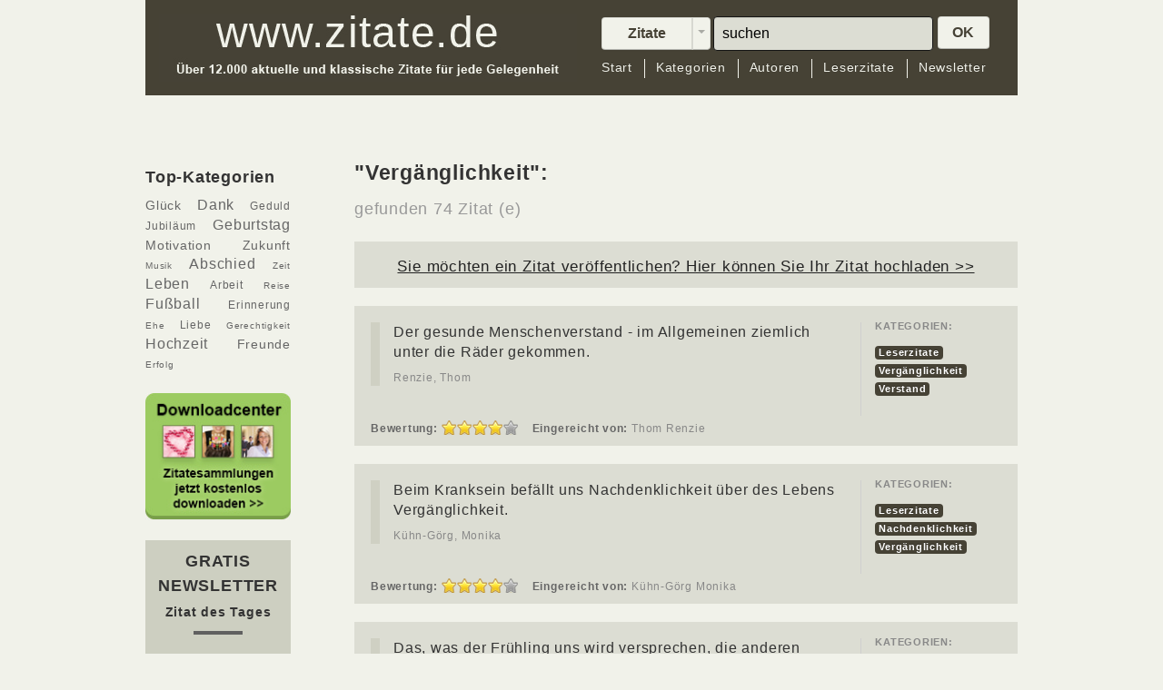

--- FILE ---
content_type: text/html; charset=UTF-8
request_url: https://www.zitate.de/kategorie/verg%C3%A4nglichkeit?page=4
body_size: 10281
content:
<!DOCTYPE html>
<html lang="de" >
    <head>
        <meta charset="utf-8">
        <meta http-equiv="X-UA-Compatible" content="IE=8"/>
        <meta name="description" content="Zum Thema Vergänglichkeit haben wir 74 Zitat (e)auf unserer Übersichtsseite für Sie zusammengetragen. Jetzt stöbern und das passende Zitat finden!" />
<link rel="stylesheet" type="text/css" href="/css/rating.css" />
<link rel="stylesheet" type="text/css" href="/assets/b8cdd2be/pager.css" />
<script type="text/javascript" src="/assets/c7b9c917/jquery.min.js"></script>
<script type="text/javascript" src="/assets/c7b9c917/jquery.metadata.js"></script>
<script type="text/javascript" src="/assets/c7b9c917/jquery.rating.js"></script>
<script type="text/javascript" src="/assets/c7b9c917/jquery.yiiactiveform.js"></script>
<title>Vergänglichkeit - Zitate.de - 74 Zitat(e)</title>
        <meta name="viewport" content="width=device-width, user-scalable=0">
        <link rel="canonical" href="https://www.zitate.de/kategorie/verg%c3%a4nglichkeit" />


        <!-- Le styles -->
        <link href="/themes/vnr/assets/css/bootstrap.css" rel="stylesheet">
        <link href="/themes/vnr/assets/css/flags.css" rel="stylesheet">
        

    <script>
    if (/*@cc_on!@*/false) {
    var headHTML = document.getElementsByTagName('head')[0].innerHTML;
    headHTML    += '<link type="text/css" rel="stylesheet" href="/themes/vnr/assets/css/ie.css">';
    document.getElementsByTagName('head')[0].innerHTML = headHTML;
    }
    </script>
        <style type="text/css">
            body {
                padding-top: 60px;
                padding-bottom: 40px;
            }     
        </style>
                <link href="/themes/vnr/assets/css/bootstrap-responsive.css" rel="stylesheet">
        <link href="/themes/vnr/assets/css/style.css" rel="stylesheet">

        <!-- Le fav and touch icons -->
        <!-- <link rel="shortcut icon" href="favicon.ico"> -->
        

        
    
  <!--        <script src="/assets/js/jquery-1.7.2.min.js"></script>--> 

<script src="https://5f3c395.ccm19.de/app/public/ccm19.js?apiKey=5d8c70493d06c746b56b4dfc2d0c01dafe9a1e0721f44a6d" referrerpolicy="origin"></script>
<script async src="https://pagead2.googlesyndication.com/pagead/js/adsbygoogle.js?client=ca-pub-4119777201679135" crossorigin="anonymous"></script>






    <!-- Google Event Tracking on Time --> 

    <script type="text/javascript">

    // <![CDATA[

    (function (tos) {

     window.setInterval(function () {

     tos = (function (t) {

     return t[0] == 50 ? (parseInt(t[1]) + 1) + ':00' : (t[1] || '0') + ':' + (parseInt(t[0]) + 10);

     })(tos.split(':').reverse());

     window.pageTracker ? pageTracker._trackEvent('Time', 'Log', tos) : _gaq.push(['_trackEvent', 'Time', 'Log', tos]);

    }, 10000);

    })('00');

    // ]]>

    </script> 

    <!-- Ende Google Event Tracking -->
  <script>
function validateEmail(email) {
    var re = /^(([^<>()\[\]\\.,;:\s@"]+(\.[^<>()\[\]\\.,;:\s@"]+)*)|(".+"))@((\[[0-9]{1,3}\.[0-9]{1,3}\.[0-9]{1,3}\.[0-9]{1,3}])|(([a-zA-Z\-0-9]+\.)+[a-zA-Z]{2,}))$/;
    return re.test(email);
}



function ValidateForm()
{

var x=document.getElementById('small-mail').value;
y = validateEmail(x);
if (y==false) { 
  alert(unescape("Die E-Mail-Adresse ist nicht korrekt.%0ABitte korrigieren Sie Ihre Eingabe."));
  return false;
  }
}



function ValidateFormDownload()
{

var x=document.getElementById('mail').value;
y = validateEmail(x);
if (y==false) { 
  alert(unescape("Die E-Mail-Adresse ist nicht korrekt.%0ABitte korrigieren Sie Ihre Eingabe."));
  return false;
  }
}

function checkmynames(){
tester1 = document.getElementById('QuoteSubmitForm_author_firstname').value;
tester2 = document.getElementById('QuoteSubmitForm_author').value;
if (tester1!='') {
if (tester2.match(',')) {} else {

  if (tester2!='') { var namekommavorname = tester2+', '+tester1;
  
  
  document.getElementById('QuoteSubmitForm_author').value = namekommavorname;
  }}

}



}


</script>



<script type="text/javascript">
  function download(title) {
 
  document.getElementById("downloadbild").src="https://www.zitate.de/themes/vnr/assets/images/"+title+"_box.png";
  if(title=='Geburtstag') {
  document.getElementById('changedownloadaffnew').value = 'WEB_ZIT_DLC_Geburtstag'; 
  document.getElementById('changedownloadoptnew').value = '789';
  }
  if(title=='Abschied') {
  document.getElementById('changedownloadaffnew').value = 'WEB_ZIT_DLC_Abschied'; 
  document.getElementById('changedownloadoptnew').value = '788';
  }
  if(title=='Trauer') {
  document.getElementById('changedownloadaffnew').value = 'WEB_ZIT_DLC_Trauer'; 
  document.getElementById('changedownloadoptnew').value = '783';
  }
  if(title=='Hochzeit') {
  document.getElementById('changedownloadaffnew').value = 'WEB_ZIT_zitate_de_hochzeit'; 
  document.getElementById('changedownloadoptnew').value = '751';
  }
  if(title=='Liebe') {
  document.getElementById('changedownloadaffnew').value = 'WEB_ZIT_DLC_Liebe'; 
  document.getElementById('changedownloadoptnew').value = '785';
  }
  if(title=='Anlass') {
  document.getElementById('changedownloadaffnew').value = 'WEB_ZIT_DLC_100Zitate'; 
  document.getElementById('changedownloadoptnew').value = '791';
  }
  if(title=='Glück') {
  document.getElementById("downloadbild").src="https://www.zitate.de/themes/vnr/assets/images/Glueck_box.png";
  document.getElementById('changedownloadaffnew').value = 'WEB_ZIT_DLC_Glueck'; 
  document.getElementById('changedownloadoptnew').value = '784';
  }
  
  
  
    document.getElementById("thema").innerHTML = title;


    document.getElementById("overlayinhalt3").style.display = "block"; 
    document.getElementById("blackoverlay2").style.display = "block";
  }
</script>


<script>(function(w,d,s,l,i){w[l]=w[l]||[];w[l].push({'gtm.start':
new Date().getTime(),event:'gtm.js'});var f=d.getElementsByTagName(s)[0],
j=d.createElement(s),dl=l!='dataLayer'?'&l='+l:'';j.async=true;j.src=
'https://www.googletagmanager.com/gtm.js?id='+i+dl;f.parentNode.insertBefore(j,f);
})(window,document,'script','dataLayer','GTM-KQ2VBR');</script>

 
<script type="module" src="https://unpkg.com/friendly-challenge@0.9.11/widget.module.min.js" async defer></script>
<script nomodule src="https://unpkg.com/friendly-challenge@0.9.11/widget.min.js" async defer></script>
    </head>

<body onload="setTimeout('checkCookie()',10000)">




  <noscript><iframe src="https://www.googletagmanager.com/ns.html?id=GTM-KQ2VBR" height="0" width="0" style="display:none;visibility:hidden"></iframe></noscript>

  <div id="blackoverlay2"></div>
        
        
  <div id="blackoverlay"></div>

<div id="overlayinhalt"><a class="overlaydatsch" href="/datenschutz" target="blank">Datenschutz</a><button class="floatclose" value="schliessen" onclick="document.getElementById('overlayinhalt').style.display = 'none'; document.getElementById('blackoverlay').style.display = 'none';  setCookie('username','visitor',10);"></button><style type="text/css">
#floater {background:#f2f2f2;color:#464235;width:651px;height:426px;margin:0;padding:20px 3px;text-align:center}
#floater p {color:#464235;font-size:1.05em!important;margin:15px 0;letter-spacing:0.05em;line-height:1.9em;text-align:left}
#floater label {color:#464235;font-size:1.4em;font-weight:bold}
#floater .form-text {width:380px;padding:10px}
#floater #begr {width:400px;margin:0 auto 0}
#floater #dshinweis {float:right;margin-top:-10px;text-decoration:underline;font-size:0.7em; position:relative;left:-10px;}
#floater .form-actions {background:none;border:none;margin-top:10px}
#floater .form-submit {background:url(https://www.zitate.de/floaterbilder/floater-button.png) no-repeat;border:none;color:#464235;padding:3px 42px 9px;margin:0;display:inline-block;font-size:1em}
#floater small {font-size:0.85em}
</style>



<div id="floater">

        <!--<img src="https://www.zitate.de/floaterbilder/floater-autoren.png" />-->
        <img src="https://www.zitate.de/werbebannerbilder/buecher-3000maldl.png" width="170" style="" />
<div style="text-align:center">
      Starten Sie Ihren Tag anders: mit Lebensweisheiten gro&szlig;er<br/>Pers&ouml;nlichkeiten, die motivieren und inspirieren!<br/>
        Holen Sie sich das "Zitat des Tages" kostenlos in Ihr Postfach<br /> und sichern Sie sich Ihr <strong>GRATIS-GESCHENK<br/>
		&#8222;Die 100 beliebtesten Zitate&#8221;</strong> als Download!<br /><br />
		
</div>
          <form onSubmit="" action="b2b" method="post" name="newsletterforms" data-nss data-nss-affiliate="WEB_ZIT_Standardanmeldung">
                   
                <input type="hidden" id="changedownloadaff" name="newsletter_abbreviations" value="ZIT" /> 
                <input type="hidden" name="newsletter_abbreviations" value="ZIT" />
                <input type="hidden" id="changedownloadopt" name="opt_in_process_id" value="791" />
                <div class="form-item form-type-textfield form-item-mail">
                        <label for="edit-mail">Ihre Email-Adresse:</label>
                        <div id="begr"><input type="text" id="small-mail" name="email_address" value="" size="20" maxlength="128" class="form-text required">
                        <a id="dshinweis" href="https://zitate.de/datenschutz">Datenschutz-Hinweis</a></div>
                </div>
                <div id="edit-actions" class="form-actions">
                        <input type="submit" class="form-submit" value="Gratis anfordern!" name="op" id="edit-submit">
                </div>
          </form>


        <small>Herausgeber: VNR Verlag f&uuml;r die Deutsche Wirtschaft AG<br>Sie k&ouml;nnen den kostenlosen E-Mail-Newsletter „Zitat des Tages“ jederzeit wieder abbestellen.<br><a style="text-decoration:underline" href="https://zitate.de/datenschutz">Datenschutz-Hinweis.</a></small>

</div>



</div>



  <div id="overlayinhalt3"><a class="overlaydatsch" href="//www.bwr-media.de/datenschutzhinweis/?type=55" target="blank">Datenschutz</a><button class="floatclose" value="schliessen" onclick="document.getElementById('overlayinhalt3').style.display = 'none'; document.getElementById('blackoverlay2').style.display = 'none'; "></button><style type="text/css">
#floater {background:#f2f2f2;color:#464235;width:651px;height:426px;margin:0;padding:20px 3px;text-align:center}
#floater p {color:#464235;font-size:1.2em;margin:25px 0;letter-spacing:0.1em;line-height:1.5em}
#floater label {color:#464235;font-size:1.4em;font-weight:bold}
#floater .form-text {width:380px;padding:10px 0 0}
#floater #begr {width:400px;margin:0 auto 0}
#floater #dshinweis {float:right;margin-top:-10px;text-decoration:underline;font-size:0.7em}
#floater .form-actions {background:none;border:none;margin-top:10px}
#floater .form-submit {background:url(https://www.zitate.de/floaterbilder/floater-button.png) no-repeat;border:none;color:#464235;padding:6px 44px;margin:-8px 0 0 0;display:inline-block;font-size:1.4em}
#floater small {font-size:0.85em}
</style>



<div id="floater">

<div style="width:234px; float:left; padding-left:10px!important;">

<img src="https://www.zitate.de/themes/vnr/assets/images/Geburtstag_box.png" id="downloadbild"/></div><div style="width:380px; float:left; padding:0 10px;text-align:left;">
<div style="line-height:1.4em;">Gratis Download zum <br />Thema <span id="thema">Geburtstag</span></div><p>Geben Sie hier Ihre E-Mail-Adresse ein und Sie erhalten die Zitatesammlung "Zitate zum <span id="thema2">Geburtstag</span>" kostenlos.

Zusätzlich erhalten Sie den beliebten E-Mail-Newsletter "Zitat des Tages" kostenlos in Ihr Postfach!</p></div>
<div style="clear:both;"></div>
<br />
	        <form onSubmit="" action="b2b" name="newsletterforms" data-nss data-nss-affiliate="WEB_ZIT_Standardanmeldung">

                <input type="hidden" id="changedownloadaffnew" name="newsletter_abbreviations" value="ZIT" /> 
                <input type="hidden" name="newsletter_abbreviations" value="ZIT" />
                <input type="hidden" id="changedownloadoptnew" name="opt_in_process_id" value="791" />

                <div class="form-item form-type-textfield form-item-mail">
                <input type="text" id="small-mail" name="email_address" value="" size="20" maxlength="128" class="form-text required">
                <input type="submit" class="form-submit" value="Gratis anfordern!" name="op" id="edit-submit">
                </div>
            </form>

        <small>Herausgeber: VNR Verlag f&uuml;r die Deutsche Wirtschaft AG<br>Sie k&ouml;nnen den kostenlosen E-Mail-Newsletter „Zitat des Tages“ jederzeit wieder abbestellen.<br><a style="text-decoration:underline" href="https://zitate.de/datenschutz">Datenschutz-Hinweis.</a></small>

</div>


</div>
  <script type="text/javascript">
          
    function getCookie(c_name)
    {
    var c_value = document.cookie;
    var c_start = c_value.indexOf(" " + c_name + "=");
    if (c_start == -1)
    {
    c_start = c_value.indexOf(c_name + "=");
    }
    if (c_start == -1)
    {
    c_value = null;
    }
    else
    {
    c_start = c_value.indexOf("=", c_start) + 1;
    var c_end = c_value.indexOf(";", c_start);
    if (c_end == -1)
    {
    c_end = c_value.length;
    }
    c_value = unescape(c_value.substring(c_start,c_end));
    }
    return c_value;
    }

    function setCookie(c_name,value,exdays)
    {
    var exdate=new Date();
    exdate.setDate(exdate.getDate() + exdays);
    var c_value=escape(value) + ((exdays==null) ? "" : "; expires="+exdate.toUTCString());
    document.cookie=c_name + "=" + c_value;
    }

    function checkCookie()
    { 
    var username=getCookie("username");
    if (username=='visitor')
      {   document.getElementById("overlayinhalt").style.display = "none"; document.getElementById("blackoverlay").style.display = "none";

      }
    else
      {
      username='visitor';

      document.getElementById("overlayinhalt").style.display = "block"; document.getElementById("blackoverlay").style.display = "block";
       
        
      }

    }

  </script>

  <div id="fb-root"></div>
       

  <div class="navbar navbar-fixed-top" id="top-nav-bar-wrapper">
    <div class="navbar-inner">
      <div class="container" id="top-nav-bar">
        <div id="headerleft">
          <a class="brand" href="/"><img src="/themes/vnr/assets/images/logo-zitate.jpg" alt="Zitate.de"></a>
        </div>
        <div class="specialclear"></div>
        <div id="headerright">
          <form action="/search" method="get" class="navbar-search pull-right" id="searchingform">
            <input type="hidden" name="in" value="Quotes" id="quotes_search_in">
            <div class="btn-group pull-left" style="padding: 1px 3px 0 0;">
              <button data-toggle="dropdown" class="btn btn-mini dropdownwidth" tabindex=0><span id="search-in-what">Zitate</span></button>
              <button data-toggle="dropdown" class="btn btn-mini dropdown-toggle" tabindex=1><span class="caret"></span></button>
              <ul class="dropdown-menu">
                <li><a class="search-in-type" href="javascript:;" tabindex=2>Zitate</a></li>
                <li><a class="search-in-type" href="javascript:;" tabindex=3>Autor</a></li>
                <li><a class="search-in-type" href="javascript:;" tabindex=4>Kategorie</a></li>
              </ul>
            </div>
            <input type="text" name="q" placeholder="suchen"  id="okbuttonsearch"  onKeyPress="return submitenter(this,event)" tabindex=5 class="pull-left search-query">
            <SCRIPT TYPE="text/javascript">
            <!--
            function submitenter(myfield,e)
            {
            var keycode;
            if (window.event) keycode = window.event.keyCode;
            else if (e) keycode = e.which;
            else return true;

            if (keycode == 13)
               {
               if (document.getElementById('okbuttonsearch').value.length>0) {
              document.getElementById('okbuttonpress').click(); return false;}
               return false;
               }
            else
               return true;
            }
            //-->
            </SCRIPT>
            <a href="javascript:;" onclick="this.parentNode.submit()" tabindex=6 id="okbuttonpress" class="btn btn-mini doit">OK</a>
          </form> 
  
          <div style="clear:both"> </div>
          <div id="abstand" style="width:100%;"></div>
          <div style="clear:both"> </div>
          <div class="top-nav-links"><!-- Disabled class="nav-collapse" to not collapse in an icon -->
              <ul class="nav" active="" id="yw1">
<li class="firstmenuitem"><a href="/..">Start</a></li>
<li><a href="/kategorien">Kategorien</a></li>
<li><a href="/autoren">Autoren</a></li>
<li><a href="/Leserzitate">Leserzitate</a></li>
<li class="lastmenuitem"><a href="/newsletter">Newsletter</a></li>
</ul>          </div><!--/.nav-collapse -->
          <div style="clear:both"> </div>       
        </div>
        <div class="specialclear"></div>
      </div>
    </div>
  </div>

  <div class="blocker"> </div>
  
  <div id="content-container" class="container">
      <div class="container gadtop">
                <!-- Werbung oberhalb Zitate -->
  </div>      
                        
<div class="container span2 handyoff">

<div class="modleft modtag">
	<h3>Top-Kategorien<h3>
	<p><a href="/kategorie/Gl&uuml;ck"><span class="fsize14">Gl&uuml;ck</span></a> 
	<a href="/kategorie/Dank"><span class="fsize16">Dank</span></a> 
	<a href="/kategorie/Geduld"><span class="fsize12">Geduld</span></a> 
	<a href="/kategorie/Jubil&auml;um"><span class="fsize12">Jubil&auml;um</span></a>
 	<a href="/kategorie/Geburtstag"><span class="fsize16">Geburtstag</span></a>
	<a href="/kategorie/Motivation"><span class="fsize14">Motivation</span></a> 
	<a href="/kategorie/Zukunft"><span class="fsize14">Zukunft</span></a> 
	<!--<a href="/kategorie/Weihnachten"><span class="fsize16">Weihnachten</span></a>-->	
	<a href="/kategorie/Musik"><span class="fsize10">Musik</span></a> 
	<a href="/kategorie/Abschied"><span class="fsize16">Abschied</span></a> 
	<a href="/kategorie/Zeit"><span class="fsize10">Zeit</span></a> 
	<a href="/kategorie/Leben"><span class="fsize16">Leben</span></a> 
	<a href="/kategorie/Arbeit"><span class="fsize12">Arbeit</span></a>
	<!--<a href="/kategorie/Advent"><span class="fsize16">Advent</span></a>-->
	<a href="/kategorie/Reise"><span class="fsize10">Reise</span></a> 
	<a href="/kategorie/Fußball"><span class="fsize16">Fußball</span></a>
	<a href="/kategorie/Erinnerung"><span class="fsize12">Erinnerung</span></a> 
	<a href="/kategorie/Ehe"><span class="fsize10">Ehe</span></a> 
	<a href="/kategorie/Liebe"><span class="fsize12">Liebe</span></a>
	<a href="/kategorie/Gerechtigkeit"><span class="fsize10">Gerechtigkeit</span></a>
	<!--<a href="/kategorie/Neujahr"><span class="fsize16">Neujahr</span></a>-->	
	<a href="/kategorie/Hochzeit"><span class="fsize16">Hochzeit</span></a> 
	<a href="/kategorie/Freunde"><span class="fsize14">Freunde</span></a> 
	<a href="/kategorie/Erfolg"><span class="fsize10">Erfolg</span></a></p>
	</div>
	
	
        <div class="modleft modzdt">
        <a href="/download"><img src="/werbebannerbilder/zitate-dl-button.jpg" alt="zum Download Center" /></a>
        </div>
	
<!-- hier der NL Bereich -->

<div class="modleft modzdt">
	<div id="magnlhead">
		<h3>GRATIS NEWSLETTER</h3>
		<h4>Zitat des Tages</h4>
		<hr>
	</div>
	<div id="magnltext">
		<p>Täglich aktuelle und klassische Zitate für jede Gelegenheit</p>
	</div>
	<!--<script src="https://www.google.com/recaptcha/api.js?render=6Lfhtv0UAAAAAPvGFoOfGXAwW3hg7YAe1dhL7iXg"></script>

	<script>
        grecaptcha.ready(function() {
          grecaptcha.execute('6Lfhtv0UAAAAAPvGFoOfGXAwW3hg7YAe1dhL7iXg', {action: 'homepage'}).then(function(token) {
              console.log(token);
          });
        });
 	</script>-->
 	<div id="magnlform">
		<form id="formnlsidebar" method="post" target="_self" action="b2b" 

			data-nss
			data-nss-affiliate="WEB_ZIT_Standardanmeldung">
	        <input maxlength="110" id="emailform" type="email" placeholder="Ihre E-Mail Adresse" name="email_address" required>
	        <input type="hidden" name="newsletter_abbreviations" value="ZIT">
	        <input type="hidden" name="opt_in_process_id" value="751">
	        <input class="form-submit" data-sitekey="6Lfhtv0UAAAAAPvGFoOfGXAwW3hg7YAe1dhL7iXg" type="submit" value="Jetzt GRATIS anmelden">
		</form>

		<p><span class="fsize10 line">Herausgeber: VNR Verlag f&uuml;r die Deutsche Wirtschaft AG<br>Sie k&ouml;nnen den kostenlosen E-Mail-Newsletter „Zitat des Tages“ jederzeit wieder abbestellen.<br><a style="text-decoration:underline" href="https://zitate.de/datenschutz">Datenschutz-Hinweis.</a></span></p>
	</div>
</div>

	<!-- Ende NL Bereich -->

        <div class="modleft modzdt">
        <a href="/newsletter"><img src="/werbebannerbilder/siegelmod.png" alt="Newsletter Siegel" /></a>
        </div>
        
<div class="gad">
</div>
</div>


<div class="span9 offset1 listcontmargin">


        <h1>&quot;Vergänglichkeit&quot;:</h1>
        <h2><small>gefunden 74 Zitat (e)</small></h2><br />


<div class="well quote-box">
	<p id="leserzitat"><a href="#submit-quote-form" data-toggle="modal">Sie möchten ein Zitat veröffentlichen? Hier können Sie Ihr Zitat hochladen >></a></p>
</div>

    
        <script>
        function star_clicked(value, elm) {
            var ratingId = jQuery(elm).parent().parent().parent().attr('id');
            var id = parseInt(ratingId);
            jQuery.post('/rate', {"rating": value, "id": id}, function(response){
                jQuery('#' + ratingId + ' > input').rating('disable', true);
            }, 'json');
        }
        
        (function($){
            $(function(){
                $('.favourite').click(function(){
                    var $this = $(this);
                    var href = $this.attr('href');
                    $this.fadeOut();
                    $.get(href);
                    return false;
                });
            });
        })(jQuery)
        
    </script>


<div class="well quote-box">

	<div class="quoteinner">
		<div class="quoteleftinner">
			<blockquote>
			
			
								<p>Der gesunde Menschenverstand - im Allgemeinen ziemlich unter die Räder gekommen.</p>
				
								    <small><a href="/autor/Renzie%2C+Thom">Renzie, Thom</a></small>			</blockquote>			
			</div>			
			<div class="quoterightinner">
				<div class="categorie-poster">
				   						<div>
							<div>
								<h6>Kategorien:</h6>
																	<span class="label label-info"><a href="/kategorie/Leserzitate">Leserzitate</a></span>
																	<span class="label label-info"><a href="/kategorie/Vergänglichkeit">Vergänglichkeit</a></span>
																	<span class="label label-info"><a href="/kategorie/Verstand">Verstand</a></span>
															</div>
						</div>
						
				</div>
		</div>
		<div style="clear: both;"></div>
		<div class="quotebottom">
				<div class="quotebottomitem firstq">
				<span style="float:left"><b>Bewertung:</b>&nbsp;</span>				
				<span id="57545-quote">
<input id="57545-quote_0" value="1" type="radio" name="rating57545" />
<input id="57545-quote_1" value="2" type="radio" name="rating57545" />
<input id="57545-quote_2" value="3" type="radio" name="rating57545" />
<input id="57545-quote_3" value="4" checked="checked" type="radio" name="rating57545" />
<input id="57545-quote_4" value="5" type="radio" name="rating57545" />
</span> 
				&nbsp;&nbsp;&nbsp;</div>
									<div class="quotebottomitem">
				<div class="qbi-smartp">
				&nbsp;<b>Eingereicht von: </b>
										Thom Renzie					&nbsp;&nbsp;&nbsp;
				</div>                    
				</div>
				
				<div class="quotebottomitem last">
				&nbsp;<div class="tw-btn"></div>
				<div class="fb-btn"></div>
				</div>
		</div>
	</div>
</div>         	    


<div class="well quote-box">

	<div class="quoteinner">
		<div class="quoteleftinner">
			<blockquote>
			
				<p>Beim Kranksein befällt uns Nachdenklichkeit über des Lebens Vergänglichkeit.</p>
				
								    <small><a href="/autor/K%C3%BChn-G%C3%B6rg%2C+Monika">Kühn-Görg, Monika</a></small>			</blockquote>			
			</div>			
			<div class="quoterightinner">
				<div class="categorie-poster">
				   						<div>
							<div>
								<h6>Kategorien:</h6>
																	<span class="label label-info"><a href="/kategorie/Leserzitate">Leserzitate</a></span>
																	<span class="label label-info"><a href="/kategorie/Nachdenklichkeit ">Nachdenklichkeit </a></span>
																	<span class="label label-info"><a href="/kategorie/Vergänglichkeit">Vergänglichkeit</a></span>
															</div>
						</div>
						
				</div>
		</div>
		<div style="clear: both;"></div>
		<div class="quotebottom">
				<div class="quotebottomitem firstq">
				<span style="float:left"><b>Bewertung:</b>&nbsp;</span>				
				<span id="57478-quote">
<input id="57478-quote_0" value="1" type="radio" name="rating57478" />
<input id="57478-quote_1" value="2" type="radio" name="rating57478" />
<input id="57478-quote_2" value="3" type="radio" name="rating57478" />
<input id="57478-quote_3" value="4" checked="checked" type="radio" name="rating57478" />
<input id="57478-quote_4" value="5" type="radio" name="rating57478" />
</span> 
				&nbsp;&nbsp;&nbsp;</div>
								<div class="quotebottomitem">
                    				<div class="qbi-smartp">
				&nbsp;<b>Eingereicht von: </b>
										Kühn-Görg Monika					&nbsp;&nbsp;&nbsp;
				</div>

				</div>
				
				<div class="quotebottomitem last">
				&nbsp;<div class="tw-btn">
			
				</div>
			

			<div class="fb-btn"></div>
				
				</div>
		</div>
	</div>
</div>         	    


<div class="well quote-box">

	<div class="quoteinner">
		<div class="quoteleftinner">
			<blockquote>
			
				<p>Das, was der Frühling uns wird versprechen, die anderen Jahreszeiten werden es brechen.</p>
				
								    <small><a href="/autor/K%C3%BChn-G%C3%B6rg%2C+Monika">Kühn-Görg, Monika</a></small>			</blockquote>			
			</div>			
			<div class="quoterightinner">
				<div class="categorie-poster">
				   						<div>
							<div>
								<h6>Kategorien:</h6>
																	<span class="label label-info"><a href="/kategorie/Jahreszeiten">Jahreszeiten</a></span>
																	<span class="label label-info"><a href="/kategorie/Leserzitate">Leserzitate</a></span>
																	<span class="label label-info"><a href="/kategorie/Vergänglichkeit">Vergänglichkeit</a></span>
															</div>
						</div>
						
				</div>
		</div>
		<div style="clear: both;"></div>
		<div class="quotebottom">
				<div class="quotebottomitem firstq">
				<span style="float:left"><b>Bewertung:</b>&nbsp;</span>				
				<span id="57369-quote">
<input id="57369-quote_0" value="1" type="radio" name="rating57369" />
<input id="57369-quote_1" value="2" type="radio" name="rating57369" />
<input id="57369-quote_2" value="3" checked="checked" type="radio" name="rating57369" />
<input id="57369-quote_3" value="4" type="radio" name="rating57369" />
<input id="57369-quote_4" value="5" type="radio" name="rating57369" />
</span> 
				&nbsp;&nbsp;&nbsp;</div>
								<div class="quotebottomitem">
                    				<div class="qbi-smartp">
				&nbsp;<b>Eingereicht von: </b>
										Kühn-Görg Monika					&nbsp;&nbsp;&nbsp;
				</div>

				</div>
				
				<div class="quotebottomitem last">
				&nbsp;<div class="tw-btn">
			
				</div>
			

			<div class="fb-btn"></div>
				
				</div>
		</div>
	</div>
</div>                 <div class="container gad">
		<div id="google-ads-1">
        		</div>
        </div>
    	    


<div class="well quote-box">

	<div class="quoteinner">
		<div class="quoteleftinner">
			<blockquote>
			
				<p>Ständig ist vergänglich. </p>
				
								    <small><a href="/autor/Exler%2C+Georg-Wilhelm">Exler, Georg-Wilhelm</a></small>			</blockquote>			
			</div>			
			<div class="quoterightinner">
				<div class="categorie-poster">
				   						<div>
							<div>
								<h6>Kategorien:</h6>
																	<span class="label label-info"><a href="/kategorie/Beständigkeit">Beständigkeit</a></span>
																	<span class="label label-info"><a href="/kategorie/Leserzitate">Leserzitate</a></span>
																	<span class="label label-info"><a href="/kategorie/Vergänglichkeit">Vergänglichkeit</a></span>
															</div>
						</div>
						
				</div>
		</div>
		<div style="clear: both;"></div>
		<div class="quotebottom">
				<div class="quotebottomitem firstq">
				<span style="float:left"><b>Bewertung:</b>&nbsp;</span>				
				<span id="57358-quote">
<input id="57358-quote_0" value="1" checked="checked" type="radio" name="rating57358" />
<input id="57358-quote_1" value="2" type="radio" name="rating57358" />
<input id="57358-quote_2" value="3" type="radio" name="rating57358" />
<input id="57358-quote_3" value="4" type="radio" name="rating57358" />
<input id="57358-quote_4" value="5" type="radio" name="rating57358" />
</span> 
				&nbsp;&nbsp;&nbsp;</div>
								<div class="quotebottomitem">
                    				<div class="qbi-smartp">
				&nbsp;<b>Eingereicht von: </b>
										Georg-Wilhelm Exler					&nbsp;&nbsp;&nbsp;
				</div>

				</div>
				
				<div class="quotebottomitem last">
				&nbsp;<div class="tw-btn">
			
				</div>
			

			<div class="fb-btn"></div>
				
				</div>
		</div>
	</div>
</div>         	    


<div class="well quote-box">

	<div class="quoteinner">
		<div class="quoteleftinner">
			<blockquote>
			
				<p>Vergänglichkeit ist beständig. </p>
				
								    <small><a href="/autor/Exler%2C+Georg-Wilhelm">Exler, Georg-Wilhelm</a></small>			</blockquote>			
			</div>			
			<div class="quoterightinner">
				<div class="categorie-poster">
				   						<div>
							<div>
								<h6>Kategorien:</h6>
																	<span class="label label-info"><a href="/kategorie/Bestand">Bestand</a></span>
																	<span class="label label-info"><a href="/kategorie/Leserzitate">Leserzitate</a></span>
																	<span class="label label-info"><a href="/kategorie/Vergänglichkeit">Vergänglichkeit</a></span>
															</div>
						</div>
						
				</div>
		</div>
		<div style="clear: both;"></div>
		<div class="quotebottom">
				<div class="quotebottomitem firstq">
				<span style="float:left"><b>Bewertung:</b>&nbsp;</span>				
				<span id="57352-quote">
<input id="57352-quote_0" value="1" type="radio" name="rating57352" />
<input id="57352-quote_1" value="2" type="radio" name="rating57352" />
<input id="57352-quote_2" value="3" type="radio" name="rating57352" />
<input id="57352-quote_3" value="4" checked="checked" type="radio" name="rating57352" />
<input id="57352-quote_4" value="5" type="radio" name="rating57352" />
</span> 
				&nbsp;&nbsp;&nbsp;</div>
								<div class="quotebottomitem">
                    				<div class="qbi-smartp">
				&nbsp;<b>Eingereicht von: </b>
										Georg-Wilhelm Exler					&nbsp;&nbsp;&nbsp;
				</div>

				</div>
				
				<div class="quotebottomitem last">
				&nbsp;<div class="tw-btn">
			
				</div>
			

			<div class="fb-btn"></div>
				
				</div>
		</div>
	</div>
</div>         	    


<div class="well quote-box">

	<div class="quoteinner">
		<div class="quoteleftinner">
			<blockquote>
			
				<p>Die Liebe wird sich oft verlieren,
denn man kann sie nicht konservieren.</p>
				
								    <small><a href="/autor/K%C3%BChn-G%C3%B6rg%2C+Monika">Kühn-Görg, Monika</a></small>			</blockquote>			
			</div>			
			<div class="quoterightinner">
				<div class="categorie-poster">
				   						<div>
							<div>
								<h6>Kategorien:</h6>
																	<span class="label label-info"><a href="/kategorie/Leserzitate">Leserzitate</a></span>
																	<span class="label label-info"><a href="/kategorie/Liebe">Liebe</a></span>
																	<span class="label label-info"><a href="/kategorie/Vergänglichkeit">Vergänglichkeit</a></span>
															</div>
						</div>
						
				</div>
		</div>
		<div style="clear: both;"></div>
		<div class="quotebottom">
				<div class="quotebottomitem firstq">
				<span style="float:left"><b>Bewertung:</b>&nbsp;</span>				
				<span id="57206-quote">
<input id="57206-quote_0" value="1" type="radio" name="rating57206" />
<input id="57206-quote_1" value="2" type="radio" name="rating57206" />
<input id="57206-quote_2" value="3" checked="checked" type="radio" name="rating57206" />
<input id="57206-quote_3" value="4" type="radio" name="rating57206" />
<input id="57206-quote_4" value="5" type="radio" name="rating57206" />
</span> 
				&nbsp;&nbsp;&nbsp;</div>
								<div class="quotebottomitem">
                    				<div class="qbi-smartp">
				&nbsp;<b>Eingereicht von: </b>
										Kühn-Görg Monika					&nbsp;&nbsp;&nbsp;
				</div>

				</div>
				
				<div class="quotebottomitem last">
				&nbsp;<div class="tw-btn">
			
				</div>
			

			<div class="fb-btn"></div>
				
				</div>
		</div>
	</div>
</div>         	        <div class="container gad">
        		
        </div>
        


<div class="well quote-box">

	<div class="quoteinner">
		<div class="quoteleftinner">
			<blockquote>
			
				<p>Lebe glücklich und fokussiert,
denn alles hat seine Zeit.
</p>
				
								    <small><a href="/autor/youneo">youneo</a></small>			</blockquote>			
			</div>			
			<div class="quoterightinner">
				<div class="categorie-poster">
				   						<div>
							<div>
								<h6>Kategorien:</h6>
																	<span class="label label-info"><a href="/kategorie/Leben">Leben</a></span>
																	<span class="label label-info"><a href="/kategorie/Leserzitate">Leserzitate</a></span>
																	<span class="label label-info"><a href="/kategorie/Vergänglichkeit">Vergänglichkeit</a></span>
															</div>
						</div>
						
				</div>
		</div>
		<div style="clear: both;"></div>
		<div class="quotebottom">
				<div class="quotebottomitem firstq">
				<span style="float:left"><b>Bewertung:</b>&nbsp;</span>				
				<span id="57163-quote">
<input id="57163-quote_0" value="1" type="radio" name="rating57163" />
<input id="57163-quote_1" value="2" type="radio" name="rating57163" />
<input id="57163-quote_2" value="3" type="radio" name="rating57163" />
<input id="57163-quote_3" value="4" type="radio" name="rating57163" />
<input id="57163-quote_4" value="5" checked="checked" type="radio" name="rating57163" />
</span> 
				&nbsp;&nbsp;&nbsp;</div>
								<div class="quotebottomitem">
                    				<div class="qbi-smartp">
				&nbsp;<b>Eingereicht von: </b>
										youneo					&nbsp;&nbsp;&nbsp;
				</div>

				</div>
				
				<div class="quotebottomitem last">
				&nbsp;<div class="tw-btn">
			
				</div>
			

			<div class="fb-btn"></div>
				
				</div>
		</div>
	</div>
</div>         	    


<div class="well quote-box">

	<div class="quoteinner">
		<div class="quoteleftinner">
			<blockquote>
			
				<p>Die Liebe ist wie ein Vogel. Sie kommt und bleibt, so lange sie es will. Sie lässt sich aber nicht festhalten.</p>
				
								    <small><a href="/autor/Seibold%2C+Klaus">Seibold, Klaus</a></small>			</blockquote>			
			</div>			
			<div class="quoterightinner">
				<div class="categorie-poster">
				   						<div>
							<div>
								<h6>Kategorien:</h6>
																	<span class="label label-info"><a href="/kategorie/Leserzitate">Leserzitate</a></span>
																	<span class="label label-info"><a href="/kategorie/Liebe">Liebe</a></span>
																	<span class="label label-info"><a href="/kategorie/Vergänglichkeit">Vergänglichkeit</a></span>
															</div>
						</div>
						
				</div>
		</div>
		<div style="clear: both;"></div>
		<div class="quotebottom">
				<div class="quotebottomitem firstq">
				<span style="float:left"><b>Bewertung:</b>&nbsp;</span>				
				<span id="57135-quote">
<input id="57135-quote_0" value="1" type="radio" name="rating57135" />
<input id="57135-quote_1" value="2" type="radio" name="rating57135" />
<input id="57135-quote_2" value="3" checked="checked" type="radio" name="rating57135" />
<input id="57135-quote_3" value="4" type="radio" name="rating57135" />
<input id="57135-quote_4" value="5" type="radio" name="rating57135" />
</span> 
				&nbsp;&nbsp;&nbsp;</div>
								<div class="quotebottomitem">
                    				<div class="qbi-smartp">
				&nbsp;<b>Eingereicht von: </b>
										Klaus Seibold					&nbsp;&nbsp;&nbsp;
				</div>

				</div>
				
				<div class="quotebottomitem last">
				&nbsp;<div class="tw-btn">
			
				</div>
			

			<div class="fb-btn"></div>
				
				</div>
		</div>
	</div>
</div>         	    


<div class="well quote-box">

	<div class="quoteinner">
		<div class="quoteleftinner">
			<blockquote>
			
				<p>Heute schon mal darüber nachgedacht, wie lange das eigene, irdische Leben wohl noch dauert? Nun, ich habe zumindest gerade jetzt daran gedacht.</p>
				
								    <small><a href="/autor/Seibold%2C+Klaus">Seibold, Klaus</a></small>			</blockquote>			
			</div>			
			<div class="quoterightinner">
				<div class="categorie-poster">
				   						<div>
							<div>
								<h6>Kategorien:</h6>
																	<span class="label label-info"><a href="/kategorie/Leben">Leben</a></span>
																	<span class="label label-info"><a href="/kategorie/Leserzitate">Leserzitate</a></span>
																	<span class="label label-info"><a href="/kategorie/Vergänglichkeit">Vergänglichkeit</a></span>
															</div>
						</div>
						
				</div>
		</div>
		<div style="clear: both;"></div>
		<div class="quotebottom">
				<div class="quotebottomitem firstq">
				<span style="float:left"><b>Bewertung:</b>&nbsp;</span>				
				<span id="57072-quote">
<input id="57072-quote_0" value="1" type="radio" name="rating57072" />
<input id="57072-quote_1" value="2" checked="checked" type="radio" name="rating57072" />
<input id="57072-quote_2" value="3" type="radio" name="rating57072" />
<input id="57072-quote_3" value="4" type="radio" name="rating57072" />
<input id="57072-quote_4" value="5" type="radio" name="rating57072" />
</span> 
				&nbsp;&nbsp;&nbsp;</div>
								<div class="quotebottomitem">
                    				<div class="qbi-smartp">
				&nbsp;<b>Eingereicht von: </b>
										Klaus Seibold					&nbsp;&nbsp;&nbsp;
				</div>

				</div>
				
				<div class="quotebottomitem last">
				&nbsp;<div class="tw-btn">
			
				</div>
			

			<div class="fb-btn"></div>
				
				</div>
		</div>
	</div>
</div>         	    


<div class="well quote-box">

	<div class="quoteinner">
		<div class="quoteleftinner">
			<blockquote>
			
				<p>Jugend, wohin gingst du? </p>
				
								    <small><a href="/autor/Ritsche%2C+Karl-Heinz">Ritsche, Karl-Heinz</a></small>			</blockquote>			
			</div>			
			<div class="quoterightinner">
				<div class="categorie-poster">
				   						<div>
							<div>
								<h6>Kategorien:</h6>
																	<span class="label label-info"><a href="/kategorie/Jugend">Jugend</a></span>
																	<span class="label label-info"><a href="/kategorie/Leserzitate">Leserzitate</a></span>
																	<span class="label label-info"><a href="/kategorie/Vergänglichkeit">Vergänglichkeit</a></span>
															</div>
						</div>
						
				</div>
		</div>
		<div style="clear: both;"></div>
		<div class="quotebottom">
				<div class="quotebottomitem firstq">
				<span style="float:left"><b>Bewertung:</b>&nbsp;</span>				
				<span id="57039-quote">
<input id="57039-quote_0" value="1" checked="checked" type="radio" name="rating57039" />
<input id="57039-quote_1" value="2" type="radio" name="rating57039" />
<input id="57039-quote_2" value="3" type="radio" name="rating57039" />
<input id="57039-quote_3" value="4" type="radio" name="rating57039" />
<input id="57039-quote_4" value="5" type="radio" name="rating57039" />
</span> 
				&nbsp;&nbsp;&nbsp;</div>
								<div class="quotebottomitem">
                    				<div class="qbi-smartp">
				&nbsp;<b>Eingereicht von: </b>
										Karl-Heinz Ritsche					&nbsp;&nbsp;&nbsp;
				</div>

				</div>
				
				<div class="quotebottomitem last">
				&nbsp;<div class="tw-btn">
			
				</div>
			

			<div class="fb-btn"></div>
				
				</div>
		</div>
	</div>
</div>         	
<div class="container gad">
			<!-- Revive Adserver Asynchronous JS Tag - Generated with Revive Adserver v5.0.5 -->
			<ins data-revive-zoneid="266" data-revive-ct0="INSERT_ENCODED_CLICKURL_HERE" data-revive-id="ec8c8309933b89e57ea4fcc59e5a0177"></ins>
			<script async src="//ads.bwr-media.de/www/delivery/asyncjs.php"></script>
</div>

Zu Seite: <ul id="yw0" class="yiiPager"><li class="first"><a href="/kategorie/verg%C3%A4nglichkeit?page=1">&lt;&lt;</a></li>
<li class="previous"><a href="/kategorie/verg%C3%A4nglichkeit?page=3">&lt;</a></li>
<li class="page"><a href="/kategorie/verg%C3%A4nglichkeit?page=1">1</a></li>
<li class="page"><a href="/kategorie/verg%C3%A4nglichkeit?page=2">2</a></li>
<li class="page"><a href="/kategorie/verg%C3%A4nglichkeit?page=3">3</a></li>
<li class="page selected"><a href="/kategorie/verg%C3%A4nglichkeit?page=4">4</a></li>
<li class="page"><a href="/kategorie/verg%C3%A4nglichkeit?page=5">5</a></li>
<li class="page"><a href="/kategorie/verg%C3%A4nglichkeit?page=6">6</a></li>
<li class="page"><a href="/kategorie/verg%C3%A4nglichkeit?page=7">7</a></li>
<li class="page"><a href="/kategorie/verg%C3%A4nglichkeit?page=8">8</a></li>
<li class="next"><a href="/kategorie/verg%C3%A4nglichkeit?page=5">&gt;</a></li>
<li class="last"><a href="/kategorie/verg%C3%A4nglichkeit?page=8">&gt;&gt;</a></li></ul>
</div>

<div style="clear:both"> </div>
        <form class="form-horizontal" id="quote-submit-form" action="/submit" method="post">
  <div class="modal hide" id="submit-quote-form">
    <div class="modal-header">
      <button type="button" class="close" data-dismiss="modal">×</button>
      <h3>Ein Zitat einreichen</h3>
    </div>
    <div class="modal-body">
      <p>
        <fieldset>
                                      <div class="control-group">
          <label class="control-label required" for="QuoteSubmitForm_guest_name">Ihr Name <span class="required">*</span></label>          <div class="controls">
            <input class="input-xlarge" name="QuoteSubmitForm[guest_name]" id="QuoteSubmitForm_guest_name" type="text" />            <div class="help-block" id="QuoteSubmitForm_guest_name_em_" style="display:none"></div>          </div>
        </div>
                  <div class="control-group">
          <label class="control-label required" for="QuoteSubmitForm_guest_email">Ihre E-Mail <span class="required">*</span></label>          <div class="controls">
          <input class="input-xlarge" name="QuoteSubmitForm[guest_email]" id="QuoteSubmitForm_guest_email" type="text" />          <div class="help-block" id="QuoteSubmitForm_guest_email_em_" style="display:none"></div>          </div>
        </div>
        
                  <div class="control-group">
          <label class="control-label">
            Zitat eingeben*
            <a href="javascript:;" title="Zitat hier eingeben" rel="tooltip" class="icon-info-sign"></a>
          </label>
                            
          <div class="controls">
                        <textarea class="input-xlarge" rows="4" cols="50" name="QuoteSubmitForm[quote]" id="QuoteSubmitForm_quote"></textarea>            <div class="help-block" id="QuoteSubmitForm_quote_em_" style="display:none"></div>          </div>
        </div>
                  <div class="control-group">
          <label class="control-label">
            Autoren-Vorname          </label>
          <div class="controls">
            <input class="input-xlarge" name="QuoteSubmitForm[author_firstname]" id="QuoteSubmitForm_author_firstname" type="text" />            <div class="help-block" id="QuoteSubmitForm_author_firstname_em_" style="display:none"></div>          </div>
        </div>
                    <div class="control-group">
          <label class="control-label">
            Autoren-Nachname*
          </label>
          <div class="controls">
            <input class="input-xlarge" name="QuoteSubmitForm[author]" id="QuoteSubmitForm_author" type="text" />            <div class="help-block" id="QuoteSubmitForm_author_em_" style="display:none"></div>          </div>
        </div>
<div class="frc-captcha" data-sitekey="FCMTI8LQ9FQBS53J" data-puzzle-endpoint="https://eu-api.friendlycaptcha.eu/api/v1/puzzle"></div>
        <div style="visibility:hidden!important; height:1px; overflow:hidden;">
          <div>
            <select style="visibility:hidden!important;"  name="QuoteSubmitForm[category_ids][]" multiple="multiple">
            <option selected="selected" value="2389">Leserzitat</option>
            </select>
          </div>
        </div>    
         
        
        
        </fieldset>
      </p>
    </div>
    <div class="modal-footer">
      <a href="#" class="btn" data-dismiss="modal">schließen</a>
        <input type="submit" value="einreichen" name="yt0" class="btn btn-primary" onclick="checkmynames();">
      <div id="bottomtextleserzit">Ihre E-Mail wird nicht veröffentlicht. Ihr Zitat wird nach dem Übertragen von uns geprüft. Eine Veröffentlichung kann nicht garantiert werden.
      </div>
    </div>
  </div>

  </form>  <div style="clear:both"> </div>
  <hr>

    <footer>
      <div id="footercopy"><p>&copy; 2026 bei VNR Verlag für die Deutsche Wirtschaft AG &bull;</p></div>
      <div class="navbar" id="bottom-nav-bar-wrapper"  style="float:left">
        <div class="container">
            <div class="top-nav-links footernav">
              <ul id="yw3" class="nav">
                  <li><a href="/.."     >Start</a></li>
                  <li><a href="/newsletter"      >Newsletter</a></li>
                  <li><a href="/impressum"     >Impressum</a></li>
                  <li><a href="/datenschutz"     >Datenschutz</a></li>
                  <li><a href="/agb"     >AGB</a></li>
              </ul>
          </div>
        </div>
      </div>
      <div style="float:left"></div>
      <div id="top-social-icons"></div>
        <br><br>
      <div style="float:left">Selbstverständlich können Sie den Gratis-Ratgeber auch unabhängig von einer Newsletter-Anmeldung anfordern. Schreiben Sie uns dazu bitte eine kurze E-Mail mit Link zu dieser Seite.
      </div>
        <br><br>
    </footer>
  </div><!-- /container -->



 
<script type="text/javascript">// <![CDATA[
// Set to the same value as the web property used on the site
  var gaProperty = 'UA-4324522-1';
   
  // Disable tracking if the opt-out cookie exists.
  var disableStr = 'ga-disable-' + gaProperty;
  if (document.cookie.indexOf(disableStr + '=true') > -1) {
    window[disableStr] = true;
  }
   
  // Opt-out function
  function gaOptout() {
    document.cookie = disableStr + '=true; expires=Thu, 31 Dec 2099 23:59:59 UTC; path=/';
    window[disableStr] = true;
  }
</script>
        



        <!-- Le javascript
        ================================================== -->
        <!-- Placed at the end of the document so the pages load faster -->
  <!-- NSS Client -->
  <script src="https://static.vnr-nss.de/js-client/0.20/nss-client.min.js" type="application/javascript" async></script>
  <!-- NSS Client -->
        
        <script src="/themes/vnr/assets/js/bootstrap.min.js"></script>



        <script>
          function checkme() { 
            x = document.getElementById('quotes_search_in').value; 
            if (x=='kategorie') { document.getElementById('quotes_search_in').value = 'category'; }
          }
          
            $('.search-in-type').click(function(){
                var searchIn = $(this).text();
                $('#search-in-what').text(searchIn);
               
                $('#quotes_search_in').val(searchIn.toLowerCase());
                checkme();
        
            });
            
                $('a[rel="tooltip"]').tooltip();
        </script>
    <script type="text/javascript">
/*<![CDATA[*/
jQuery(function($) {
jQuery('#57545-quote > input').rating({'required':true,'callback':star_clicked});
jQuery('#57478-quote > input').rating({'required':true,'callback':star_clicked});
jQuery('#57369-quote > input').rating({'required':true,'callback':star_clicked});
jQuery('#57358-quote > input').rating({'required':true,'callback':star_clicked});
jQuery('#57352-quote > input').rating({'required':true,'callback':star_clicked});
jQuery('#57206-quote > input').rating({'required':true,'callback':star_clicked});
jQuery('#57163-quote > input').rating({'required':true,'callback':star_clicked});
jQuery('#57135-quote > input').rating({'required':true,'callback':star_clicked});
jQuery('#57072-quote > input').rating({'required':true,'callback':star_clicked});
jQuery('#57039-quote > input').rating({'required':true,'callback':star_clicked});
$('#quote-submit-form').yiiactiveform({'validateOnSubmit':true,'attributes':[{'id':'QuoteSubmitForm_guest_name','inputID':'QuoteSubmitForm_guest_name','errorID':'QuoteSubmitForm_guest_name_em_','model':'QuoteSubmitForm','name':'guest_name','enableAjaxValidation':true},{'id':'QuoteSubmitForm_guest_email','inputID':'QuoteSubmitForm_guest_email','errorID':'QuoteSubmitForm_guest_email_em_','model':'QuoteSubmitForm','name':'guest_email','enableAjaxValidation':true},{'id':'QuoteSubmitForm_quote','inputID':'QuoteSubmitForm_quote','errorID':'QuoteSubmitForm_quote_em_','model':'QuoteSubmitForm','name':'quote','enableAjaxValidation':true},{'id':'QuoteSubmitForm_author_firstname','inputID':'QuoteSubmitForm_author_firstname','errorID':'QuoteSubmitForm_author_firstname_em_','model':'QuoteSubmitForm','name':'author_firstname','enableAjaxValidation':true},{'id':'QuoteSubmitForm_author','inputID':'QuoteSubmitForm_author','errorID':'QuoteSubmitForm_author_em_','model':'QuoteSubmitForm','name':'author','enableAjaxValidation':true}]});
});
/*]]>*/
</script>
</body>
</html>


--- FILE ---
content_type: text/html; charset=utf-8
request_url: https://www.google.com/recaptcha/api2/aframe
body_size: 250
content:
<!DOCTYPE HTML><html><head><meta http-equiv="content-type" content="text/html; charset=UTF-8"></head><body><script nonce="EAsaUf2CYzPFf7xZDBtb7w">/** Anti-fraud and anti-abuse applications only. See google.com/recaptcha */ try{var clients={'sodar':'https://pagead2.googlesyndication.com/pagead/sodar?'};window.addEventListener("message",function(a){try{if(a.source===window.parent){var b=JSON.parse(a.data);var c=clients[b['id']];if(c){var d=document.createElement('img');d.src=c+b['params']+'&rc='+(localStorage.getItem("rc::a")?sessionStorage.getItem("rc::b"):"");window.document.body.appendChild(d);sessionStorage.setItem("rc::e",parseInt(sessionStorage.getItem("rc::e")||0)+1);localStorage.setItem("rc::h",'1768989358765');}}}catch(b){}});window.parent.postMessage("_grecaptcha_ready", "*");}catch(b){}</script></body></html>

--- FILE ---
content_type: text/css
request_url: https://images.vnr.de/Adserver/contentbanner/css/style-min.css
body_size: 14656
content:
@charset "UTF-8";@font-face{font-family:"Open Sans";font-style:normal;font-weight:400;src:url("../fonts/open-sans-v23-latin-regular.eot");src:local(""),url("../fonts/open-sans-v23-latin-regular.eot?#iefix") format("embedded-opentype"),url("../fonts/open-sans-v23-latin-regular.woff2") format("woff2"),url("../fonts/open-sans-v23-latin-regular.woff") format("woff"),url("../fonts/open-sans-v23-latin-regular.ttf") format("truetype"),url("../fonts/open-sans-v23-latin-regular.svg#OpenSans") format("svg")}@font-face{font-family:"Open Sans";font-style:normal;font-weight:700;src:url("../fonts/open-sans-v23-latin-700.eot");src:local(""),url("../fonts/open-sans-v23-latin-700.eot?#iefix") format("embedded-opentype"),url("../fonts/open-sans-v23-latin-700.woff2") format("woff2"),url("../fonts/open-sans-v23-latin-700.woff") format("woff"),url("../fonts/open-sans-v23-latin-700.ttf") format("truetype"),url("../fonts/open-sans-v23-latin-700.svg#OpenSans") format("svg")}@font-face{font-family:"Lato";font-style:normal;font-weight:400;src:url("../fonts/lato-v20-latin-regular.eot");src:local(""),url("../fonts/lato-v20-latin-regular.eot?#iefix") format("embedded-opentype"),url("../fonts/lato-v20-latin-regular.woff2") format("woff2"),url("../fonts/lato-v20-latin-regular.woff") format("woff"),url("../fonts/lato-v20-latin-regular.ttf") format("truetype"),url("../fonts/lato-v20-latin-regular.svg#Lato") format("svg")}@font-face{font-family:"Lato";font-style:normal;font-weight:700;src:url("../fonts/lato-v20-latin-700.eot");src:local(""),url("../fonts/lato-v20-latin-700.eot?#iefix") format("embedded-opentype"),url("../fonts/lato-v20-latin-700.woff2") format("woff2"),url("../fonts/lato-v20-latin-700.woff") format("woff"),url("../fonts/lato-v20-latin-700.ttf") format("truetype"),url("../fonts/lato-v20-latin-700.svg#Lato") format("svg")}@font-face{font-family:"Roboto";font-style:normal;font-weight:400;src:url("../fonts/roboto-v27-latin-regular.eot");src:local(""),url("../fonts/roboto-v27-latin-regular.eot?#iefix") format("embedded-opentype"),url("../fonts/roboto-v27-latin-regular.woff2") format("woff2"),url("../fonts/roboto-v27-latin-regular.woff") format("woff"),url("../fonts/roboto-v27-latin-regular.ttf") format("truetype"),url("../fonts/roboto-v27-latin-regular.svg#Roboto") format("svg")}@font-face{font-family:"Roboto";font-style:normal;font-weight:700;src:url("../fonts/roboto-v27-latin-700.eot");src:local(""),url("../fonts/roboto-v27-latin-700.eot?#iefix") format("embedded-opentype"),url("../fonts/roboto-v27-latin-700.woff2") format("woff2"),url("../fonts/roboto-v27-latin-700.woff") format("woff"),url("../fonts/roboto-v27-latin-700.ttf") format("truetype"),url("../fonts/roboto-v27-latin-700.svg#Roboto") format("svg")}@font-face{font-family:"Work Sans";font-style:normal;font-weight:400;src:url("../fonts/work-sans-v11-latin-regular.eot");src:local(""),url("../fonts/work-sans-v11-latin-regular.eot?#iefix") format("embedded-opentype"),url("../fonts/work-sans-v11-latin-regular.woff2") format("woff2"),url("../fonts/work-sans-v11-latin-regular.woff") format("woff"),url("../fonts/work-sans-v11-latin-regular.ttf") format("truetype"),url("../fonts/work-sans-v11-latin-regular.svg#WorkSans") format("svg")}@font-face{font-family:"Work Sans";font-style:normal;font-weight:700;src:url("../fonts/work-sans-v11-latin-700.eot");src:local(""),url("../fonts/work-sans-v11-latin-700.eot?#iefix") format("embedded-opentype"),url("../fonts/work-sans-v11-latin-700.woff2") format("woff2"),url("../fonts/work-sans-v11-latin-700.woff") format("woff"),url("../fonts/work-sans-v11-latin-700.ttf") format("truetype"),url("../fonts/work-sans-v11-latin-700.svg#WorkSans") format("svg")}@font-face{font-family:"Fira Sans";font-style:normal;font-weight:400;src:url("../fonts/fira-sans-v11-latin-regular.eot");src:local(""),url("../fonts/fira-sans-v11-latin-regular.eot?#iefix") format("embedded-opentype"),url("../fonts/fira-sans-v11-latin-regular.woff2") format("woff2"),url("../fonts/fira-sans-v11-latin-regular.woff") format("woff"),url("../fonts/fira-sans-v11-latin-regular.ttf") format("truetype"),url("../fonts/fira-sans-v11-latin-regular.svg#FiraSans") format("svg")}@font-face{font-family:"Fira Sans";font-style:normal;font-weight:700;src:url("../fonts/fira-sans-v11-latin-700.eot");src:local(""),url("../fonts/fira-sans-v11-latin-700.eot?#iefix") format("embedded-opentype"),url("../fonts/fira-sans-v11-latin-700.woff2") format("woff2"),url("../fonts/fira-sans-v11-latin-700.woff") format("woff"),url("../fonts/fira-sans-v11-latin-700.ttf") format("truetype"),url("../fonts/fira-sans-v11-latin-700.svg#FiraSans") format("svg")}@font-face{font-family:"Titillium Web";font-style:normal;font-weight:400;src:url("../fonts/titillium-web-v10-latin-regular.eot");src:local(""),url("../fonts/titillium-web-v10-latin-regular.eot?#iefix") format("embedded-opentype"),url("../fonts/titillium-web-v10-latin-regular.woff2") format("woff2"),url("../fonts/titillium-web-v10-latin-regular.woff") format("woff"),url("../fonts/titillium-web-v10-latin-regular.ttf") format("truetype"),url("../fonts/titillium-web-v10-latin-regular.svg#TitilliumWeb") format("svg")}@font-face{font-family:"Titillium Web";font-style:normal;font-weight:700;src:url("../fonts/titillium-web-v10-latin-700.eot");src:local(""),url("../fonts/titillium-web-v10-latin-700.eot?#iefix") format("embedded-opentype"),url("../fonts/titillium-web-v10-latin-700.woff2") format("woff2"),url("../fonts/titillium-web-v10-latin-700.woff") format("woff"),url("../fonts/titillium-web-v10-latin-700.ttf") format("truetype"),url("../fonts/titillium-web-v10-latin-700.svg#TitilliumWeb") format("svg")}@font-face{font-family:"Source Sans Pro";font-style:normal;font-weight:400;src:url("../fonts/source-sans-pro-v14-latin-regular.eot");src:local(""),url("../fonts/source-sans-pro-v14-latin-regular.eot?#iefix") format("embedded-opentype"),url("../fonts/source-sans-pro-v14-latin-regular.woff2") format("woff2"),url("../fonts/source-sans-pro-v14-latin-regular.woff") format("woff"),url("../fonts/source-sans-pro-v14-latin-regular.ttf") format("truetype"),url("../fonts/source-sans-pro-v14-latin-regular.svg#SourceSansPro") format("svg")}@font-face{font-family:"Source Sans Pro";font-style:normal;font-weight:700;src:url("../fonts/source-sans-pro-v14-latin-700.eot");src:local(""),url("../fonts/source-sans-pro-v14-latin-700.eot?#iefix") format("embedded-opentype"),url("../fonts/source-sans-pro-v14-latin-700.woff2") format("woff2"),url("../fonts/source-sans-pro-v14-latin-700.woff") format("woff"),url("../fonts/source-sans-pro-v14-latin-700.ttf") format("truetype"),url("../fonts/source-sans-pro-v14-latin-700.svg#SourceSansPro") format("svg")}.intext-ad{width:100%;margin:0 auto}.intext-ad a,.intext-ad abbr,.intext-ad acronym,.intext-ad address,.intext-ad applet,.intext-ad article,.intext-ad aside,.intext-ad audio,.intext-ad b,.intext-ad big,.intext-ad blockquote,.intext-ad body,.intext-ad canvas,.intext-ad caption,.intext-ad center,.intext-ad cite,.intext-ad code,.intext-ad dd,.intext-ad del,.intext-ad details,.intext-ad dfn,.intext-ad div,.intext-ad dl,.intext-ad dt,.intext-ad em,.intext-ad embed,.intext-ad fieldset,.intext-ad figcaption,.intext-ad figure,.intext-ad footer,.intext-ad form,.intext-ad h1,.intext-ad h2,.intext-ad h3,.intext-ad h4,.intext-ad h5,.intext-ad h6,.intext-ad header,.intext-ad hgroup,.intext-ad html,.intext-ad i,.intext-ad iframe,.intext-ad img,.intext-ad ins,.intext-ad kbd,.intext-ad label,.intext-ad legend,.intext-ad li,.intext-ad mark,.intext-ad menu,.intext-ad nav,.intext-ad object,.intext-ad ol,.intext-ad output,.intext-ad p,.intext-ad pre,.intext-ad q,.intext-ad ruby,.intext-ad s,.intext-ad samp,.intext-ad section,.intext-ad small,.intext-ad span,.intext-ad strike,.intext-ad strong,.intext-ad sub,.intext-ad summary,.intext-ad sup,.intext-ad table,.intext-ad tbody,.intext-ad td,.intext-ad tfoot,.intext-ad th,.intext-ad thead,.intext-ad time,.intext-ad tr,.intext-ad tt,.intext-ad u,.intext-ad ul,.intext-ad var,.intext-ad video{border:0;font-size:100%;font:inherit;vertical-align:baseline;margin:0;padding:0}.intext-ad article,.intext-ad aside,.intext-ad details,.intext-ad figcaption,.intext-ad figure,.intext-ad footer,.intext-ad header,.intext-ad hgroup,.intext-ad menu,.intext-ad nav,.intext-ad section{display:block}.intext-ad body{line-height:1}.intext-ad ol,.intext-ad ul{list-style:none}.intext-ad blockquote,.intext-ad q{quotes:none}.intext-ad blockquote:after,.intext-ad blockquote:before,.intext-ad q:after,.intext-ad q:before{content:none}.intext-ad table{border-collapse:collapse;border-spacing:0}.intext-ad *{-webkit-box-sizing:border-box;box-sizing:border-box;position:relative}.intext-ad img{max-width:100%;display:block}.intext-ad .block{display:block}.intext-ad .video-container{padding-bottom:56.25%;height:0;overflow:hidden}.intext-ad .video-container embed,.intext-ad .video-container iframe,.intext-ad .video-container object{position:absolute;top:0;left:0;width:100%;height:100%}.intext-ad .nss-client-error,.intext-ad .nss-client-success{font-size:16px;line-height:1.5;text-align:center;font-weight:700;margin-bottom:16px;color:#000000;-webkit-box-flex:0!important;-webkit-flex:0 0 100%!important;-ms-flex:0 0 100%!important;flex:0 0 100%!important}@media screen and (max-width:600px){.intext-ad .nss-client-error,.intext-ad .nss-client-success{font-size:13px}}.intext-ad .nss-client-error{margin-bottom:0;margin-top:16px}.template-desktop-mit-newsletteranmeldung{font-size:16px;line-height:1.5}.template-desktop-mit-newsletteranmeldung header{display:block;padding-top:24px;padding-left:32px;padding-right:32px;border-bottom-width:1px;border-bottom-style:solid}.template-desktop-mit-newsletteranmeldung header .h1,.template-desktop-mit-newsletteranmeldung header h1{text-align:center;font-size:28px;line-height:1.5;letter-spacing:0.5px;font-weight:700}@media screen and (max-width:600px){.template-desktop-mit-newsletteranmeldung header .h1,.template-desktop-mit-newsletteranmeldung header h1{font-size:26px}}.template-desktop-mit-newsletteranmeldung header .h1:after,.template-desktop-mit-newsletteranmeldung header h1:after{content:"";position:absolute;bottom:0;left:50%;margin-left:-50px;width:100px;height:6px;display:block}.template-desktop-mit-newsletteranmeldung header .h1>span,.template-desktop-mit-newsletteranmeldung header h1>span{display:inline-block;margin-bottom:18px}.template-desktop-mit-newsletteranmeldung main{display:block;padding-top:32px;padding-left:32px;padding-right:32px;padding-bottom:32px;border-bottom-width:1px;border-bottom-style:solid}.template-desktop-mit-newsletteranmeldung main>div{display:-webkit-box;display:-webkit-flex;display:-ms-flexbox;display:flex}@media screen and (max-width:480px){.template-desktop-mit-newsletteranmeldung main>div{-webkit-flex-wrap:wrap;-ms-flex-wrap:wrap;flex-wrap:wrap}}@media screen and (max-width:480px){.template-desktop-mit-newsletteranmeldung main>div>div.left-column{-webkit-box-flex:0;-webkit-flex:0 0 100%;-ms-flex:0 0 100%;flex:0 0 100%;margin-bottom:16px}}.template-desktop-mit-newsletteranmeldung main>div>div.left-column .video-container{min-width:320px}.template-desktop-mit-newsletteranmeldung main>div>div.left-column img{margin-left:35px;margin-right:auto;max-height:225px}@media screen and (max-width:600px){.template-desktop-mit-newsletteranmeldung main>div>div.left-column img{max-height:160px}}@media screen and (max-width:480px){.template-desktop-mit-newsletteranmeldung main>div>div.left-column img{margin-left:auto}}.template-desktop-mit-newsletteranmeldung main>div>div.right-column{-webkit-box-flex:1;-webkit-flex:1;-ms-flex:1;flex:1;margin-left:35px}@media screen and (max-width:480px){.template-desktop-mit-newsletteranmeldung main>div>div.right-column{margin-left:0}}.template-desktop-mit-newsletteranmeldung main>div>div.right-column .h2,.template-desktop-mit-newsletteranmeldung main>div>div.right-column h2{font-size:20px;line-height:1.5;font-weight:700;margin-bottom:20px;letter-spacing:0.5px}@media screen and (max-width:600px){.template-desktop-mit-newsletteranmeldung main>div>div.right-column .h2,.template-desktop-mit-newsletteranmeldung main>div>div.right-column h2{font-size:16px}}.template-desktop-mit-newsletteranmeldung main>div>div.right-column ul.icon li{font-size:16px;line-height:1.5;display:-webkit-box;display:-webkit-flex;display:-ms-flexbox;display:flex;-webkit-box-align:start;-webkit-align-items:flex-start;-ms-flex-align:start;align-items:flex-start}@media screen and (max-width:600px){.template-desktop-mit-newsletteranmeldung main>div>div.right-column ul.icon li{font-size:14px}}.template-desktop-mit-newsletteranmeldung main>div>div.right-column ul.icon li:not(:last-child){margin-bottom:8px}.template-desktop-mit-newsletteranmeldung main>div>div.right-column ul.icon li>span:first-child{margin-right:16px;margin-top:5px;-webkit-box-flex:0;-webkit-flex:0 0 16px;-ms-flex:0 0 16px;flex:0 0 16px}.template-desktop-mit-newsletteranmeldung footer{display:block;padding-top:32px;padding-left:32px;padding-right:32px;padding-bottom:32px}.template-desktop-mit-newsletteranmeldung footer section.form form{display:-webkit-box;display:-webkit-flex;display:-ms-flexbox;display:flex;-webkit-box-align:center;-webkit-align-items:center;-ms-flex-align:center;align-items:center;-webkit-box-pack:center;-webkit-justify-content:center;-ms-flex-pack:center;justify-content:center;-webkit-flex-wrap:wrap;-ms-flex-wrap:wrap;flex-wrap:wrap;margin-bottom:20px}.template-desktop-mit-newsletteranmeldung footer section.form form>div{-webkit-box-flex:0;-webkit-flex:0 0 49%;-ms-flex:0 0 49%;flex:0 0 49%}@media screen and (max-width:480px){.template-desktop-mit-newsletteranmeldung footer section.form form>div{-webkit-box-flex:0;-webkit-flex:0 0 100%;-ms-flex:0 0 100%;flex:0 0 100%}}.template-desktop-mit-newsletteranmeldung footer section.form form>div:first-child{margin-right:1%}@media screen and (max-width:480px){.template-desktop-mit-newsletteranmeldung footer section.form form>div:first-child{margin-right:0}}.template-desktop-mit-newsletteranmeldung footer section.form form>div:last-child{margin-left:1%}@media screen and (max-width:480px){.template-desktop-mit-newsletteranmeldung footer section.form form>div:last-child{margin-left:0}}.template-desktop-mit-newsletteranmeldung footer section.form form>div>input{width:100%;margin:0;border:none;font-size:16px;line-height:1.5;height:47px;border-radius:4px;padding:10px 20px;outline:none;-webkit-appearance:none}@media screen and (max-width:600px){.template-desktop-mit-newsletteranmeldung footer section.form form>div>input{font-size:14px}}.template-desktop-mit-newsletteranmeldung footer section.form form>div>input[type=email]{background-color:#ffffff;color:#000000}@media screen and (max-width:480px){.template-desktop-mit-newsletteranmeldung footer section.form form>div>input[type=email]{border-bottom-left-radius:0;border-bottom-right-radius:0;text-align:center}}.template-desktop-mit-newsletteranmeldung footer section.form form>div>input[type=submit]{color:#ffffff;font-weight:700;text-align:center;cursor:pointer}@media screen and (max-width:480px){.template-desktop-mit-newsletteranmeldung footer section.form form>div>input[type=submit]{border-top-left-radius:0;border-top-right-radius:0}}.template-desktop-mit-newsletteranmeldung footer section.disclaimer p{font-size:12px;line-height:1.5;text-align:center;color:#9e9e9e}@media screen and (max-width:600px){.template-desktop-mit-newsletteranmeldung footer section.disclaimer p{font-size:10px}}.template-desktop-mit-newsletteranmeldung footer section.disclaimer a{color:#9e9e9e}.template-desktop-mit-newsletteranmeldung .data-notice{padding:16px;background-color:#ffffff;font-size:12px;line-height:1.5;text-align:center;color:#9e9e9e}@media screen and (max-width:600px){.template-desktop-mit-newsletteranmeldung .data-notice{font-size:11px}}.template-desktop-mit-newsletteranmeldung .data-notice a{color:#9e9e9e}.template-desktop-mit-newsletteranmeldung-v2{font-size:16px;line-height:1.6;padding:32px;-webkit-box-sizing:border-box;box-sizing:border-box}@media screen and (max-width:480px){.template-desktop-mit-newsletteranmeldung-v2{padding:24px}}.template-desktop-mit-newsletteranmeldung-v2 header{display:block;margin-bottom:32px}@media screen and (max-width:480px){.template-desktop-mit-newsletteranmeldung-v2 header{margin-bottom:20px}}.template-desktop-mit-newsletteranmeldung-v2 header .h1,.template-desktop-mit-newsletteranmeldung-v2 header h1{font-size:22px;line-height:1.4;font-weight:700}@media screen and (max-width:600px){.template-desktop-mit-newsletteranmeldung-v2 header .h1,.template-desktop-mit-newsletteranmeldung-v2 header h1{font-size:20px}}@media screen and (max-width:480px){.template-desktop-mit-newsletteranmeldung-v2 header .h1,.template-desktop-mit-newsletteranmeldung-v2 header h1{font-size:18px}}.template-desktop-mit-newsletteranmeldung-v2 header .h2,.template-desktop-mit-newsletteranmeldung-v2 header h2{font-size:22px;line-height:1.4;font-weight:700}@media screen and (max-width:600px){.template-desktop-mit-newsletteranmeldung-v2 header .h2,.template-desktop-mit-newsletteranmeldung-v2 header h2{font-size:20px}}@media screen and (max-width:480px){.template-desktop-mit-newsletteranmeldung-v2 header .h2,.template-desktop-mit-newsletteranmeldung-v2 header h2{font-size:18px}}.template-desktop-mit-newsletteranmeldung-v2 header .h3,.template-desktop-mit-newsletteranmeldung-v2 header h3{font-size:16px;line-height:1.4;margin-bottom:8px}@media screen and (max-width:600px){.template-desktop-mit-newsletteranmeldung-v2 header .h3,.template-desktop-mit-newsletteranmeldung-v2 header h3{font-size:15px}}@media screen and (max-width:480px){.template-desktop-mit-newsletteranmeldung-v2 header .h3,.template-desktop-mit-newsletteranmeldung-v2 header h3{font-size:14px}}.template-desktop-mit-newsletteranmeldung-v2 main{display:block}.template-desktop-mit-newsletteranmeldung-v2 main>div{display:-webkit-box;display:-webkit-flex;display:-ms-flexbox;display:flex;-webkit-box-align:center;-webkit-align-items:center;-ms-flex-align:center;align-items:center}@media screen and (max-width:480px){.template-desktop-mit-newsletteranmeldung-v2 main>div{-webkit-flex-wrap:wrap;-ms-flex-wrap:wrap;flex-wrap:wrap}}.template-desktop-mit-newsletteranmeldung-v2 main>div>div.left-column{-webkit-box-flex:0;-webkit-flex:0 0 49%;-ms-flex:0 0 49%;flex:0 0 49%;margin-right:1%;display:-webkit-box;display:-webkit-flex;display:-ms-flexbox;display:flex;-webkit-box-pack:center;-webkit-justify-content:center;-ms-flex-pack:center;justify-content:center}@media screen and (max-width:480px){.template-desktop-mit-newsletteranmeldung-v2 main>div>div.left-column{-webkit-box-flex:0;-webkit-flex:0 0 100%;-ms-flex:0 0 100%;flex:0 0 100%;margin-right:0}}.template-desktop-mit-newsletteranmeldung-v2 main>div>div.left-column .video-container{min-width:320px}.template-desktop-mit-newsletteranmeldung-v2 main>div>div.left-column img{max-height:225px}@media screen and (max-width:600px){.template-desktop-mit-newsletteranmeldung-v2 main>div>div.left-column img{max-height:160px}}.template-desktop-mit-newsletteranmeldung-v2 main>div>div.right-column{-webkit-box-flex:0;-webkit-flex:0 0 49%;-ms-flex:0 0 49%;flex:0 0 49%;margin-left:1%}@media screen and (max-width:480px){.template-desktop-mit-newsletteranmeldung-v2 main>div>div.right-column{-webkit-box-flex:0;-webkit-flex:0 0 100%;-ms-flex:0 0 100%;flex:0 0 100%;margin-left:0}}@media screen and (max-width:480px){.template-desktop-mit-newsletteranmeldung-v2 main>div>div.right-column ul.icon{display:none}}.template-desktop-mit-newsletteranmeldung-v2 main>div>div.right-column ul.icon li{font-size:16px;line-height:1.6;display:-webkit-box;display:-webkit-flex;display:-ms-flexbox;display:flex;-webkit-box-align:start;-webkit-align-items:flex-start;-ms-flex-align:start;align-items:flex-start}@media screen and (max-width:600px){.template-desktop-mit-newsletteranmeldung-v2 main>div>div.right-column ul.icon li{font-size:14px}}.template-desktop-mit-newsletteranmeldung-v2 main>div>div.right-column ul.icon li:not(:last-child){margin-bottom:16px}.template-desktop-mit-newsletteranmeldung-v2 main>div>div.right-column ul.icon li>span:first-child{margin-right:16px;margin-top:5px;-webkit-box-flex:0;-webkit-flex:0 0 16px;-ms-flex:0 0 16px;flex:0 0 16px}.template-desktop-mit-newsletteranmeldung-v2 footer{margin-top:32px}@media screen and (max-width:480px){.template-desktop-mit-newsletteranmeldung-v2 footer{margin-top:20px}}.template-desktop-mit-newsletteranmeldung-v2 footer section.form form{display:-webkit-box;display:-webkit-flex;display:-ms-flexbox;display:flex;-webkit-box-align:start;-webkit-align-items:flex-start;-ms-flex-align:start;align-items:flex-start;-webkit-box-pack:center;-webkit-justify-content:center;-ms-flex-pack:center;justify-content:center;-webkit-flex-wrap:wrap;-ms-flex-wrap:wrap;flex-wrap:wrap;margin-bottom:20px}.template-desktop-mit-newsletteranmeldung-v2 footer section.form form>div{-webkit-box-flex:1;-webkit-flex:1 1 49%;-ms-flex:1 1 49%;flex:1 1 49%}@media screen and (max-width:480px){.template-desktop-mit-newsletteranmeldung-v2 footer section.form form>div{-webkit-box-flex:0;-webkit-flex:0 0 100%;-ms-flex:0 0 100%;flex:0 0 100%}}.template-desktop-mit-newsletteranmeldung-v2 footer section.form form>div:first-of-type{margin-right:1%}@media screen and (max-width:480px){.template-desktop-mit-newsletteranmeldung-v2 footer section.form form>div:first-of-type{margin-right:0}}.template-desktop-mit-newsletteranmeldung-v2 footer section.form form>div:nth-of-type(2){margin-left:1%}@media screen and (max-width:480px){.template-desktop-mit-newsletteranmeldung-v2 footer section.form form>div:nth-of-type(2){margin-left:0}}.template-desktop-mit-newsletteranmeldung-v2 footer section.form form>div:nth-of-type(2) p{font-size:12px;text-align:center;margin-top:4px}.template-desktop-mit-newsletteranmeldung-v2 footer section.form form>div>input{width:100%;margin:0;border:none;font-size:16px;line-height:1.5;height:47px;padding:10px 20px;outline:none;-webkit-appearance:none}@media screen and (max-width:600px){.template-desktop-mit-newsletteranmeldung-v2 footer section.form form>div>input{font-size:14px}}.template-desktop-mit-newsletteranmeldung-v2 footer section.form form>div>input[type=email]{background-color:#ffffff;color:#000000;border:1px solid #cccccc;margin-bottom:6px}@media screen and (max-width:480px){.template-desktop-mit-newsletteranmeldung-v2 footer section.form form>div>input[type=email]{text-align:center}}.template-desktop-mit-newsletteranmeldung-v2 footer section.form form>div>input[type=submit]{color:#ffffff;font-weight:700;text-align:center;cursor:pointer;border-radius:32px;margin-bottom:6px}.template-desktop-mit-newsletteranmeldung-v2 footer section.disclaimer p{font-size:12px;line-height:1.5;color:#9e9e9e;text-align:center}@media screen and (max-width:600px){.template-desktop-mit-newsletteranmeldung-v2 footer section.disclaimer p{font-size:10px}}.template-desktop-mit-newsletteranmeldung-v2 footer section.disclaimer a{color:#9e9e9e}.template-desktop-mit-cta{font-size:16px;line-height:1.5}.template-desktop-mit-cta header{display:block;padding-top:24px;padding-left:32px;padding-right:32px;border-bottom-width:1px;border-bottom-style:solid}.template-desktop-mit-cta header .h1,.template-desktop-mit-cta header h1{text-align:center;font-size:28px;line-height:1.5;letter-spacing:0.5px;font-weight:700}@media screen and (max-width:600px){.template-desktop-mit-cta header .h1,.template-desktop-mit-cta header h1{font-size:26px}}.template-desktop-mit-cta header .h1:after,.template-desktop-mit-cta header h1:after{content:"";position:absolute;bottom:0;left:50%;margin-left:-50px;width:100px;height:6px;display:block}.template-desktop-mit-cta header .h1>span,.template-desktop-mit-cta header h1>span{display:inline-block;margin-bottom:18px}.template-desktop-mit-cta main{display:block;padding-top:32px;padding-left:32px;padding-right:32px;padding-bottom:32px;border-bottom-width:1px;border-bottom-style:solid}.template-desktop-mit-cta main>div{display:-webkit-box;display:-webkit-flex;display:-ms-flexbox;display:flex}@media screen and (max-width:480px){.template-desktop-mit-cta main>div{-webkit-flex-wrap:wrap;-ms-flex-wrap:wrap;flex-wrap:wrap}}@media screen and (max-width:480px){.template-desktop-mit-cta main>div>div.left-column{-webkit-box-flex:0;-webkit-flex:0 0 100%;-ms-flex:0 0 100%;flex:0 0 100%;margin-bottom:16px}}.template-desktop-mit-cta main>div>div.left-column .video-container{min-width:320px}.template-desktop-mit-cta main>div>div.left-column img{margin-left:35px;margin-right:auto;max-width:180px}@media screen and (max-width:600px){.template-desktop-mit-cta main>div>div.left-column img{max-width:130px}}@media screen and (max-width:480px){.template-desktop-mit-cta main>div>div.left-column img{margin-left:auto}}.template-desktop-mit-cta main>div>div.right-column{-webkit-box-flex:1;-webkit-flex:1;-ms-flex:1;flex:1;margin-left:35px}@media screen and (max-width:480px){.template-desktop-mit-cta main>div>div.right-column{margin-left:0}}.template-desktop-mit-cta main>div>div.right-column .h2,.template-desktop-mit-cta main>div>div.right-column h2{font-size:20px;line-height:1.5;font-weight:700;margin-bottom:20px;letter-spacing:0.5px}@media screen and (max-width:600px){.template-desktop-mit-cta main>div>div.right-column .h2,.template-desktop-mit-cta main>div>div.right-column h2{font-size:16px}}.template-desktop-mit-cta main>div>div.right-column ul.icon li{font-size:16px;line-height:1.5;display:-webkit-box;display:-webkit-flex;display:-ms-flexbox;display:flex;-webkit-box-align:start;-webkit-align-items:flex-start;-ms-flex-align:start;align-items:flex-start}@media screen and (max-width:600px){.template-desktop-mit-cta main>div>div.right-column ul.icon li{font-size:14px}}.template-desktop-mit-cta main>div>div.right-column ul.icon li:not(:last-child){margin-bottom:8px}.template-desktop-mit-cta main>div>div.right-column ul.icon li>span:first-child{margin-right:16px;margin-top:5px;-webkit-box-flex:0;-webkit-flex:0 0 16px;-ms-flex:0 0 16px;flex:0 0 16px}.template-desktop-mit-cta footer{display:block;padding-top:32px;padding-left:32px;padding-right:32px;padding-bottom:32px}.template-desktop-mit-cta footer section.cta .btn{display:block;width:100%;margin:0 auto;border:none;font-size:16px;line-height:1.5;border-radius:4px;padding:15px 20px;outline:none;-webkit-appearance:none;color:#ffffff;font-weight:700;text-align:center;cursor:pointer;text-decoration:none}@media screen and (max-width:600px){.template-desktop-mit-cta footer section.cta .btn{font-size:14px}}.template-mobile-mit-newsletteranmeldung{max-width:300px;font-size:16px;line-height:1.5}.template-mobile-mit-newsletteranmeldung header{display:block;padding-top:16px;padding-left:24px;padding-right:24px;border-bottom-width:1px;border-bottom-style:solid}.template-mobile-mit-newsletteranmeldung header .h1,.template-mobile-mit-newsletteranmeldung header h1{text-align:center;font-size:22px;line-height:1.5;letter-spacing:0.5px;font-weight:700}.template-mobile-mit-newsletteranmeldung header .h1:after,.template-mobile-mit-newsletteranmeldung header h1:after{content:"";position:absolute;bottom:0;left:50%;margin-left:-50px;width:100px;height:6px;display:block}.template-mobile-mit-newsletteranmeldung header .h1>span,.template-mobile-mit-newsletteranmeldung header h1>span{display:inline-block;margin-bottom:18px}.template-mobile-mit-newsletteranmeldung main{display:block;padding-top:16px;padding-left:24px;padding-right:24px;padding-bottom:12px;border-bottom-width:1px;border-bottom-style:solid}.template-mobile-mit-newsletteranmeldung main>div{display:-webkit-box;display:-webkit-flex;display:-ms-flexbox;display:flex;-webkit-flex-wrap:wrap;-ms-flex-wrap:wrap;flex-wrap:wrap}.template-mobile-mit-newsletteranmeldung main>div>div.left-column{-webkit-box-flex:0;-webkit-flex:0 0 100%;-ms-flex:0 0 100%;flex:0 0 100%;-webkit-box-pack:center;-webkit-justify-content:center;-ms-flex-pack:center;justify-content:center;margin-bottom:10px}.template-mobile-mit-newsletteranmeldung main>div>div.left-column .video-container{min-width:320px}.template-mobile-mit-newsletteranmeldung main>div>div.left-column img{margin:0 auto;max-height:160px}.template-mobile-mit-newsletteranmeldung main>div>div.right-column{-webkit-box-flex:0;-webkit-flex:0 0 100%;-ms-flex:0 0 100%;flex:0 0 100%}.template-mobile-mit-newsletteranmeldung main>div>div.right-column .h2,.template-mobile-mit-newsletteranmeldung main>div>div.right-column h2{font-size:16px;line-height:1.5;font-weight:700;letter-spacing:0.5px;text-align:center}.template-mobile-mit-newsletteranmeldung footer{display:block;padding-top:16px;padding-left:24px;padding-right:24px;padding-bottom:16px}.template-mobile-mit-newsletteranmeldung footer section.form form{display:-webkit-box;display:-webkit-flex;display:-ms-flexbox;display:flex;-webkit-box-align:center;-webkit-align-items:center;-ms-flex-align:center;align-items:center;-webkit-box-pack:center;-webkit-justify-content:center;-ms-flex-pack:center;justify-content:center;-webkit-flex-wrap:wrap;-ms-flex-wrap:wrap;flex-wrap:wrap;margin-bottom:20px}.template-mobile-mit-newsletteranmeldung footer section.form form>div{-webkit-box-flex:0;-webkit-flex:0 0 100%;-ms-flex:0 0 100%;flex:0 0 100%}.template-mobile-mit-newsletteranmeldung footer section.form form>div>input{width:100%;margin:0;border:none;font-size:14px;line-height:1.5;height:47px;border-radius:4px;padding:10px 20px;outline:none;-webkit-appearance:none}.template-mobile-mit-newsletteranmeldung footer section.form form>div>input[type=email]{background-color:#ffffff;color:#000000;text-align:center;margin-bottom:6px}.template-mobile-mit-newsletteranmeldung footer section.form form>div>input[type=submit]{color:#ffffff;font-weight:700;text-align:center;cursor:pointer}.template-mobile-mit-newsletteranmeldung footer section.disclaimer p{font-size:10px;line-height:1.5;text-align:center;color:#9e9e9e}.template-mobile-mit-newsletteranmeldung footer section.disclaimer a{color:#9e9e9e}.template-mobile-mit-newsletteranmeldung .data-notice{padding:12px;background-color:#ffffff;font-size:11px;line-height:1.5;text-align:center;color:#9e9e9e}.template-mobile-mit-newsletteranmeldung .data-notice a{color:#9e9e9e}.template-mobile-mit-newsletteranmeldung-v2{max-width:300px;font-size:16px;line-height:1.6;padding:24px;-webkit-box-sizing:border-box;box-sizing:border-box}.template-mobile-mit-newsletteranmeldung-v2 header{display:block;margin-bottom:20px}.template-mobile-mit-newsletteranmeldung-v2 header .h1,.template-mobile-mit-newsletteranmeldung-v2 header h1{font-size:17px;line-height:1.4;font-weight:700}.template-mobile-mit-newsletteranmeldung-v2 header .h2,.template-mobile-mit-newsletteranmeldung-v2 header h2{font-size:17px;line-height:1.4;font-weight:700}.template-mobile-mit-newsletteranmeldung-v2 main{display:block}.template-mobile-mit-newsletteranmeldung-v2 main>div{display:-webkit-box;display:-webkit-flex;display:-ms-flexbox;display:flex;-webkit-box-align:center;-webkit-align-items:center;-ms-flex-align:center;align-items:center;-webkit-flex-wrap:wrap;-ms-flex-wrap:wrap;flex-wrap:wrap}.template-mobile-mit-newsletteranmeldung-v2 main>div>div.right-column{-webkit-box-flex:0;-webkit-flex:0 0 100%;-ms-flex:0 0 100%;flex:0 0 100%}.template-mobile-mit-newsletteranmeldung-v2 main>div>div.right-column ul.icon li{font-size:13px;line-height:1.6;display:-webkit-box;display:-webkit-flex;display:-ms-flexbox;display:flex;-webkit-box-align:start;-webkit-align-items:flex-start;-ms-flex-align:start;align-items:flex-start}.template-mobile-mit-newsletteranmeldung-v2 main>div>div.right-column ul.icon li:not(:last-child){margin-bottom:10px}.template-mobile-mit-newsletteranmeldung-v2 main>div>div.right-column ul.icon li>span:first-child{margin-right:16px;margin-top:2px;-webkit-box-flex:0;-webkit-flex:0 0 16px;-ms-flex:0 0 16px;flex:0 0 16px}.template-mobile-mit-newsletteranmeldung-v2 footer{margin-top:20px}.template-mobile-mit-newsletteranmeldung-v2 footer section.form form{display:-webkit-box;display:-webkit-flex;display:-ms-flexbox;display:flex;-webkit-box-align:start;-webkit-align-items:flex-start;-ms-flex-align:start;align-items:flex-start;-webkit-box-pack:center;-webkit-justify-content:center;-ms-flex-pack:center;justify-content:center;-webkit-flex-wrap:wrap;-ms-flex-wrap:wrap;flex-wrap:wrap;margin-bottom:20px}.template-mobile-mit-newsletteranmeldung-v2 footer section.form form>div{-webkit-box-flex:0;-webkit-flex:0 0 100%;-ms-flex:0 0 100%;flex:0 0 100%}.template-mobile-mit-newsletteranmeldung-v2 footer section.form form>div:nth-of-type(2) p{font-size:12px;text-align:center;margin-top:10px}.template-mobile-mit-newsletteranmeldung-v2 footer section.form form>div>input{width:100%;margin:0;border:none;font-size:14px;line-height:1.5;height:47px;padding:10px 20px;outline:none;-webkit-appearance:none}.template-mobile-mit-newsletteranmeldung-v2 footer section.form form>div>input[type=email]{background-color:#ffffff;color:#000000;border:1px solid #cccccc;text-align:center;margin-bottom:6px}.template-mobile-mit-newsletteranmeldung-v2 footer section.form form>div>input[type=submit]{color:#ffffff;font-weight:700;text-align:center;cursor:pointer;border-radius:32px}.template-mobile-mit-newsletteranmeldung-v2 footer section.disclaimer p{font-size:10px;line-height:1.5;color:#9e9e9e;text-align:center}.template-mobile-mit-newsletteranmeldung-v2 footer section.disclaimer a{color:#9e9e9e}.template-mobile-mit-cta{max-width:300px;font-size:16px;line-height:1.5}.template-mobile-mit-cta header{display:block;padding-top:16px;padding-left:24px;padding-right:24px;border-bottom-width:1px;border-bottom-style:solid}.template-mobile-mit-cta header .h1,.template-mobile-mit-cta header h1{text-align:center;font-size:22px;line-height:1.5;letter-spacing:0.5px;font-weight:700}.template-mobile-mit-cta header .h1:after,.template-mobile-mit-cta header h1:after{content:"";position:absolute;bottom:0;left:50%;margin-left:-50px;width:100px;height:6px;display:block}.template-mobile-mit-cta header .h1>span,.template-mobile-mit-cta header h1>span{display:inline-block;margin-bottom:18px}.template-mobile-mit-cta main{display:block;padding-top:16px;padding-left:24px;padding-right:24px;padding-bottom:12px;border-bottom-width:1px;border-bottom-style:solid}.template-mobile-mit-cta main>div{display:-webkit-box;display:-webkit-flex;display:-ms-flexbox;display:flex;-webkit-flex-wrap:wrap;-ms-flex-wrap:wrap;flex-wrap:wrap}.template-mobile-mit-cta main>div>div.left-column{-webkit-box-flex:0;-webkit-flex:0 0 100%;-ms-flex:0 0 100%;flex:0 0 100%;-webkit-box-pack:center;-webkit-justify-content:center;-ms-flex-pack:center;justify-content:center;margin-bottom:10px}.template-mobile-mit-cta main>div>div.left-column .video-container{min-width:320px}.template-mobile-mit-cta main>div>div.left-column img{margin:0 auto;max-width:130px}.template-mobile-mit-cta main>div>div.right-column{-webkit-box-flex:0;-webkit-flex:0 0 100%;-ms-flex:0 0 100%;flex:0 0 100%}.template-mobile-mit-cta main>div>div.right-column .h2,.template-mobile-mit-cta main>div>div.right-column h2{font-size:16px;line-height:1.5;font-weight:700;letter-spacing:0.5px;text-align:center}.template-mobile-mit-cta footer{display:block;padding-top:24px;padding-left:24px;padding-right:24px;padding-bottom:24px}.template-mobile-mit-cta footer section.cta .btn{display:block;width:100%;margin:0 auto;border:none;font-size:14px;line-height:1.5;border-radius:4px;padding:15px 20px;outline:none;-webkit-appearance:none;color:#ffffff;font-weight:700;text-align:center;cursor:pointer;text-decoration:none}.template-responsive-mit-newsletteranmeldung{font-size:16px;line-height:1.5}.template-responsive-mit-newsletteranmeldung header{display:block;padding-top:24px;padding-left:32px;padding-right:32px;border-bottom-width:1px;border-bottom-style:solid}@media screen and (max-width:480px){.template-responsive-mit-newsletteranmeldung header{padding-top:16px;padding-left:24px;padding-right:24px}}.template-responsive-mit-newsletteranmeldung header .h1,.template-responsive-mit-newsletteranmeldung header h1{text-align:center;font-size:28px;line-height:1.5;letter-spacing:0.5px;font-weight:700}@media screen and (max-width:600px){.template-responsive-mit-newsletteranmeldung header .h1,.template-responsive-mit-newsletteranmeldung header h1{font-size:26px}}@media screen and (max-width:480px){.template-responsive-mit-newsletteranmeldung header .h1,.template-responsive-mit-newsletteranmeldung header h1{font-size:22px}}.template-responsive-mit-newsletteranmeldung header .h1:after,.template-responsive-mit-newsletteranmeldung header h1:after{content:"";position:absolute;bottom:0;left:50%;margin-left:-50px;width:100px;height:6px;display:block}.template-responsive-mit-newsletteranmeldung header .h1>span,.template-responsive-mit-newsletteranmeldung header h1>span{display:inline-block;margin-bottom:18px}.template-responsive-mit-newsletteranmeldung main{display:block;padding-top:32px;padding-left:32px;padding-right:32px;padding-bottom:32px;border-bottom-width:1px;border-bottom-style:solid}@media screen and (max-width:480px){.template-responsive-mit-newsletteranmeldung main{padding-top:16px;padding-left:24px;padding-right:24px;padding-bottom:12px}}.template-responsive-mit-newsletteranmeldung main>div{display:-webkit-box;display:-webkit-flex;display:-ms-flexbox;display:flex}@media screen and (max-width:480px){.template-responsive-mit-newsletteranmeldung main>div{-webkit-flex-wrap:wrap;-ms-flex-wrap:wrap;flex-wrap:wrap}}@media screen and (max-width:480px){.template-responsive-mit-newsletteranmeldung main>div>div.left-column{-webkit-box-flex:0;-webkit-flex:0 0 100%;-ms-flex:0 0 100%;flex:0 0 100%;margin-bottom:10px}}.template-responsive-mit-newsletteranmeldung main>div>div.left-column .video-container{min-width:320px}.template-responsive-mit-newsletteranmeldung main>div>div.left-column img{margin-left:35px;margin-right:auto;max-height:225px}@media screen and (max-width:600px){.template-responsive-mit-newsletteranmeldung main>div>div.left-column img{max-height:160px}}@media screen and (max-width:480px){.template-responsive-mit-newsletteranmeldung main>div>div.left-column img{margin-left:auto}}.template-responsive-mit-newsletteranmeldung main>div>div.right-column{-webkit-box-flex:1;-webkit-flex:1;-ms-flex:1;flex:1;margin-left:35px}@media screen and (max-width:480px){.template-responsive-mit-newsletteranmeldung main>div>div.right-column{-webkit-box-flex:0;-webkit-flex:0 0 100%;-ms-flex:0 0 100%;flex:0 0 100%;margin-left:0}}.template-responsive-mit-newsletteranmeldung main>div>div.right-column .h2,.template-responsive-mit-newsletteranmeldung main>div>div.right-column h2{font-size:20px;line-height:1.5;font-weight:700;margin-bottom:20px;letter-spacing:0.5px}@media screen and (max-width:600px){.template-responsive-mit-newsletteranmeldung main>div>div.right-column .h2,.template-responsive-mit-newsletteranmeldung main>div>div.right-column h2{font-size:16px}}@media screen and (max-width:480px){.template-responsive-mit-newsletteranmeldung main>div>div.right-column .h2,.template-responsive-mit-newsletteranmeldung main>div>div.right-column h2{text-align:center;margin-bottom:0}}@media screen and (max-width:480px){.template-responsive-mit-newsletteranmeldung main>div>div.right-column ul.icon{display:none}}.template-responsive-mit-newsletteranmeldung main>div>div.right-column ul.icon li{font-size:16px;line-height:1.5;display:-webkit-box;display:-webkit-flex;display:-ms-flexbox;display:flex;-webkit-box-align:start;-webkit-align-items:flex-start;-ms-flex-align:start;align-items:flex-start}@media screen and (max-width:600px){.template-responsive-mit-newsletteranmeldung main>div>div.right-column ul.icon li{font-size:14px}}.template-responsive-mit-newsletteranmeldung main>div>div.right-column ul.icon li:not(:last-child){margin-bottom:8px}.template-responsive-mit-newsletteranmeldung main>div>div.right-column ul.icon li>span:first-child{margin-right:16px;margin-top:5px;-webkit-box-flex:0;-webkit-flex:0 0 16px;-ms-flex:0 0 16px;flex:0 0 16px}.template-responsive-mit-newsletteranmeldung footer{display:block;padding-top:32px;padding-left:32px;padding-right:32px;padding-bottom:32px}@media screen and (max-width:480px){.template-responsive-mit-newsletteranmeldung footer{padding-top:16px;padding-left:24px;padding-right:24px;padding-bottom:16px}}.template-responsive-mit-newsletteranmeldung footer section.form form{display:-webkit-box;display:-webkit-flex;display:-ms-flexbox;display:flex;-webkit-box-align:center;-webkit-align-items:center;-ms-flex-align:center;align-items:center;-webkit-box-pack:center;-webkit-justify-content:center;-ms-flex-pack:center;justify-content:center;-webkit-flex-wrap:wrap;-ms-flex-wrap:wrap;flex-wrap:wrap;margin-bottom:20px}.template-responsive-mit-newsletteranmeldung footer section.form form>div{-webkit-box-flex:0;-webkit-flex:0 0 49%;-ms-flex:0 0 49%;flex:0 0 49%}@media screen and (max-width:480px){.template-responsive-mit-newsletteranmeldung footer section.form form>div{-webkit-box-flex:0;-webkit-flex:0 0 100%;-ms-flex:0 0 100%;flex:0 0 100%}}.template-responsive-mit-newsletteranmeldung footer section.form form>div:first-child{margin-right:1%}@media screen and (max-width:480px){.template-responsive-mit-newsletteranmeldung footer section.form form>div:first-child{margin-right:0}}.template-responsive-mit-newsletteranmeldung footer section.form form>div:last-child{margin-left:1%}@media screen and (max-width:480px){.template-responsive-mit-newsletteranmeldung footer section.form form>div:last-child{margin-left:0}}.template-responsive-mit-newsletteranmeldung footer section.form form>div>input{width:100%;margin:0;border:none;font-size:16px;line-height:1.5;height:47px;border-radius:4px;padding:10px 20px;outline:none;-webkit-appearance:none}@media screen and (max-width:600px){.template-responsive-mit-newsletteranmeldung footer section.form form>div>input{font-size:14px}}.template-responsive-mit-newsletteranmeldung footer section.form form>div>input[type=email]{background-color:#ffffff;color:#000000}@media screen and (max-width:480px){.template-responsive-mit-newsletteranmeldung footer section.form form>div>input[type=email]{text-align:center;margin-bottom:6px}}.template-responsive-mit-newsletteranmeldung footer section.form form>div>input[type=submit]{color:#ffffff;font-weight:700;text-align:center;cursor:pointer}.template-responsive-mit-newsletteranmeldung footer section.disclaimer p{font-size:12px;line-height:1.5;text-align:center;color:#9e9e9e}@media screen and (max-width:600px){.template-responsive-mit-newsletteranmeldung footer section.disclaimer p{font-size:10px}}.template-responsive-mit-newsletteranmeldung footer section.disclaimer a{color:#9e9e9e}.template-responsive-mit-newsletteranmeldung .data-notice{padding:16px;background-color:#ffffff;font-size:12px;line-height:1.5;text-align:center;color:#9e9e9e}@media screen and (max-width:600px){.template-responsive-mit-newsletteranmeldung .data-notice{font-size:11px}}.template-responsive-mit-newsletteranmeldung .data-notice a{color:#9e9e9e}.template-responsive-mit-newsletteranmeldung-v2{font-size:16px;line-height:1.6;padding:32px;-webkit-box-sizing:border-box;box-sizing:border-box}@media screen and (max-width:480px){.template-responsive-mit-newsletteranmeldung-v2{padding:24px}}.template-responsive-mit-newsletteranmeldung-v2 header{display:block;margin-bottom:32px}@media screen and (max-width:480px){.template-responsive-mit-newsletteranmeldung-v2 header{margin-bottom:20px}}.template-responsive-mit-newsletteranmeldung-v2 header .h1,.template-responsive-mit-newsletteranmeldung-v2 header h1{font-size:22px;line-height:1.4;font-weight:700}@media screen and (max-width:600px){.template-responsive-mit-newsletteranmeldung-v2 header .h1,.template-responsive-mit-newsletteranmeldung-v2 header h1{font-size:20px}}@media screen and (max-width:480px){.template-responsive-mit-newsletteranmeldung-v2 header .h1,.template-responsive-mit-newsletteranmeldung-v2 header h1{font-size:17px}}.template-responsive-mit-newsletteranmeldung-v2 header .h2,.template-responsive-mit-newsletteranmeldung-v2 header h2{font-size:22px;line-height:1.4;font-weight:700}@media screen and (max-width:600px){.template-responsive-mit-newsletteranmeldung-v2 header .h2,.template-responsive-mit-newsletteranmeldung-v2 header h2{font-size:20px}}@media screen and (max-width:480px){.template-responsive-mit-newsletteranmeldung-v2 header .h2,.template-responsive-mit-newsletteranmeldung-v2 header h2{font-size:17px}}.template-responsive-mit-newsletteranmeldung-v2 header .h3,.template-responsive-mit-newsletteranmeldung-v2 header h3{font-size:16px;line-height:1.4;margin-bottom:8px}@media screen and (max-width:600px){.template-responsive-mit-newsletteranmeldung-v2 header .h3,.template-responsive-mit-newsletteranmeldung-v2 header h3{font-size:15px}}@media screen and (max-width:480px){.template-responsive-mit-newsletteranmeldung-v2 header .h3,.template-responsive-mit-newsletteranmeldung-v2 header h3{font-size:14px}}.template-responsive-mit-newsletteranmeldung-v2 main{display:block}.template-responsive-mit-newsletteranmeldung-v2 main>div{display:-webkit-box;display:-webkit-flex;display:-ms-flexbox;display:flex;-webkit-box-align:center;-webkit-align-items:center;-ms-flex-align:center;align-items:center}@media screen and (max-width:480px){.template-responsive-mit-newsletteranmeldung-v2 main>div{-webkit-flex-wrap:wrap;-ms-flex-wrap:wrap;flex-wrap:wrap}}.template-responsive-mit-newsletteranmeldung-v2 main>div>div.left-column{-webkit-box-flex:0;-webkit-flex:0 0 49%;-ms-flex:0 0 49%;flex:0 0 49%;margin-right:1%;display:-webkit-box;display:-webkit-flex;display:-ms-flexbox;display:flex;-webkit-box-pack:center;-webkit-justify-content:center;-ms-flex-pack:center;justify-content:center}@media screen and (max-width:480px){.template-responsive-mit-newsletteranmeldung-v2 main>div>div.left-column{display:none}}.template-responsive-mit-newsletteranmeldung-v2 main>div>div.left-column .video-container{min-width:320px}.template-responsive-mit-newsletteranmeldung-v2 main>div>div.left-column img{max-height:225px}@media screen and (max-width:600px){.template-responsive-mit-newsletteranmeldung-v2 main>div>div.left-column img{max-height:160px}}.template-responsive-mit-newsletteranmeldung-v2 main>div>div.right-column{-webkit-box-flex:0;-webkit-flex:0 0 49%;-ms-flex:0 0 49%;flex:0 0 49%;margin-left:1%}@media screen and (max-width:480px){.template-responsive-mit-newsletteranmeldung-v2 main>div>div.right-column{-webkit-box-flex:0;-webkit-flex:0 0 100%;-ms-flex:0 0 100%;flex:0 0 100%;margin-left:0}}.template-responsive-mit-newsletteranmeldung-v2 main>div>div.right-column ul.icon li{font-size:16px;line-height:1.6;display:-webkit-box;display:-webkit-flex;display:-ms-flexbox;display:flex;-webkit-box-align:start;-webkit-align-items:flex-start;-ms-flex-align:start;align-items:flex-start}@media screen and (max-width:480px){.template-responsive-mit-newsletteranmeldung-v2 main>div>div.right-column ul.icon li{font-size:13px}}.template-responsive-mit-newsletteranmeldung-v2 main>div>div.right-column ul.icon li:not(:last-child){margin-bottom:16px}@media screen and (max-width:480px){.template-responsive-mit-newsletteranmeldung-v2 main>div>div.right-column ul.icon li:not(:last-child){margin-bottom:10px}}.template-responsive-mit-newsletteranmeldung-v2 main>div>div.right-column ul.icon li>span:first-child{margin-right:16px;margin-top:5px;-webkit-box-flex:0;-webkit-flex:0 0 16px;-ms-flex:0 0 16px;flex:0 0 16px}.template-responsive-mit-newsletteranmeldung-v2 footer{margin-top:32px}@media screen and (max-width:480px){.template-responsive-mit-newsletteranmeldung-v2 footer{margin-top:20px}}.template-responsive-mit-newsletteranmeldung-v2 footer section.form form{display:-webkit-box;display:-webkit-flex;display:-ms-flexbox;display:flex;-webkit-box-align:start;-webkit-align-items:flex-start;-ms-flex-align:start;align-items:flex-start;-webkit-box-pack:center;-webkit-justify-content:center;-ms-flex-pack:center;justify-content:center;-webkit-flex-wrap:wrap;-ms-flex-wrap:wrap;flex-wrap:wrap;margin-bottom:20px}.template-responsive-mit-newsletteranmeldung-v2 footer section.form form>div{-webkit-box-flex:1;-webkit-flex:1 1 49%;-ms-flex:1 1 49%;flex:1 1 49%}@media screen and (max-width:480px){.template-responsive-mit-newsletteranmeldung-v2 footer section.form form>div{-webkit-box-flex:0;-webkit-flex:0 0 100%;-ms-flex:0 0 100%;flex:0 0 100%}}.template-responsive-mit-newsletteranmeldung-v2 footer section.form form>div:first-of-type{margin-right:1%}@media screen and (max-width:480px){.template-responsive-mit-newsletteranmeldung-v2 footer section.form form>div:first-of-type{margin-right:0}}.template-responsive-mit-newsletteranmeldung-v2 footer section.form form>div:nth-of-type(2){margin-left:1%}@media screen and (max-width:480px){.template-responsive-mit-newsletteranmeldung-v2 footer section.form form>div:nth-of-type(2){margin-left:0}}.template-responsive-mit-newsletteranmeldung-v2 footer section.form form>div:nth-of-type(2) p{font-size:12px;text-align:center;margin-top:4px}.template-responsive-mit-newsletteranmeldung-v2 footer section.form form>div>input{width:100%;margin:0;border:none;font-size:16px;line-height:1.5;height:47px;padding:10px 20px;outline:none;-webkit-appearance:none}@media screen and (max-width:600px){.template-responsive-mit-newsletteranmeldung-v2 footer section.form form>div>input{font-size:14px}}.template-responsive-mit-newsletteranmeldung-v2 footer section.form form>div>input[type=email]{background-color:#ffffff;color:#000000;border:1px solid #cccccc;margin-bottom:6px}@media screen and (max-width:480px){.template-responsive-mit-newsletteranmeldung-v2 footer section.form form>div>input[type=email]{text-align:center}}.template-responsive-mit-newsletteranmeldung-v2 footer section.form form>div>input[type=submit]{color:#ffffff;font-weight:700;text-align:center;cursor:pointer;border-radius:32px;margin-bottom:6px}.template-responsive-mit-newsletteranmeldung-v2 footer section.disclaimer p{font-size:12px;line-height:1.5;color:#9e9e9e;text-align:center}@media screen and (max-width:600px){.template-responsive-mit-newsletteranmeldung-v2 footer section.disclaimer p{font-size:10px}}.template-responsive-mit-newsletteranmeldung-v2 footer section.disclaimer a{color:#9e9e9e}.template-responsive-mit-cta{font-size:16px;line-height:1.5}.template-responsive-mit-cta header{display:block;padding-top:24px;padding-left:32px;padding-right:32px;border-bottom-width:1px;border-bottom-style:solid}@media screen and (max-width:480px){.template-responsive-mit-cta header{padding-top:16px;padding-left:24px;padding-right:24px}}.template-responsive-mit-cta header .h1,.template-responsive-mit-cta header h1{text-align:center;font-size:28px;line-height:1.5;letter-spacing:0.5px;font-weight:700}@media screen and (max-width:600px){.template-responsive-mit-cta header .h1,.template-responsive-mit-cta header h1{font-size:26px}}@media screen and (max-width:480px){.template-responsive-mit-cta header .h1,.template-responsive-mit-cta header h1{font-size:22px}}.template-responsive-mit-cta header .h1:after,.template-responsive-mit-cta header h1:after{content:"";position:absolute;bottom:0;left:50%;margin-left:-50px;width:100px;height:6px;display:block}.template-responsive-mit-cta header .h1>span,.template-responsive-mit-cta header h1>span{display:inline-block;margin-bottom:18px}.template-responsive-mit-cta main{display:block;padding-top:32px;padding-left:32px;padding-right:32px;padding-bottom:32px;border-bottom-width:1px;border-bottom-style:solid}@media screen and (max-width:480px){.template-responsive-mit-cta main{padding-top:16px;padding-left:24px;padding-right:24px;padding-bottom:12px}}.template-responsive-mit-cta main>div{display:-webkit-box;display:-webkit-flex;display:-ms-flexbox;display:flex}@media screen and (max-width:480px){.template-responsive-mit-cta main>div{-webkit-flex-wrap:wrap;-ms-flex-wrap:wrap;flex-wrap:wrap}}@media screen and (max-width:480px){.template-responsive-mit-cta main>div>div.left-column{-webkit-box-flex:0;-webkit-flex:0 0 100%;-ms-flex:0 0 100%;flex:0 0 100%;margin-bottom:10px}}.template-responsive-mit-cta main>div>div.left-column .video-container{min-width:320px}.template-responsive-mit-cta main>div>div.left-column img{margin-left:35px;margin-right:auto;max-width:180px}@media screen and (max-width:600px){.template-responsive-mit-cta main>div>div.left-column img{max-width:130px}}@media screen and (max-width:480px){.template-responsive-mit-cta main>div>div.left-column img{margin-left:auto}}.template-responsive-mit-cta main>div>div.right-column{-webkit-box-flex:1;-webkit-flex:1;-ms-flex:1;flex:1;margin-left:35px}@media screen and (max-width:480px){.template-responsive-mit-cta main>div>div.right-column{-webkit-box-flex:0;-webkit-flex:0 0 100%;-ms-flex:0 0 100%;flex:0 0 100%;margin-left:0}}.template-responsive-mit-cta main>div>div.right-column .h2,.template-responsive-mit-cta main>div>div.right-column h2{font-size:20px;line-height:1.5;font-weight:700;margin-bottom:20px;letter-spacing:0.5px}@media screen and (max-width:600px){.template-responsive-mit-cta main>div>div.right-column .h2,.template-responsive-mit-cta main>div>div.right-column h2{font-size:16px}}@media screen and (max-width:480px){.template-responsive-mit-cta main>div>div.right-column .h2,.template-responsive-mit-cta main>div>div.right-column h2{text-align:center;margin-bottom:0}}@media screen and (max-width:480px){.template-responsive-mit-cta main>div>div.right-column ul.icon{display:none}}.template-responsive-mit-cta main>div>div.right-column ul.icon li{font-size:16px;line-height:1.5;display:-webkit-box;display:-webkit-flex;display:-ms-flexbox;display:flex;-webkit-box-align:start;-webkit-align-items:flex-start;-ms-flex-align:start;align-items:flex-start}@media screen and (max-width:600px){.template-responsive-mit-cta main>div>div.right-column ul.icon li{font-size:14px}}.template-responsive-mit-cta main>div>div.right-column ul.icon li:not(:last-child){margin-bottom:8px}.template-responsive-mit-cta main>div>div.right-column ul.icon li>span:first-child{margin-right:16px;margin-top:5px;-webkit-box-flex:0;-webkit-flex:0 0 16px;-ms-flex:0 0 16px;flex:0 0 16px}.template-responsive-mit-cta footer{display:block;padding-top:32px;padding-left:32px;padding-right:32px;padding-bottom:32px}@media screen and (max-width:480px){.template-responsive-mit-cta footer{padding-top:24px;padding-left:24px;padding-right:24px;padding-bottom:24px}}.template-responsive-mit-cta footer section.cta .btn{display:block;width:100%;margin:0 auto;border:none;font-size:16px;line-height:1.5;border-radius:4px;padding:15px 20px;outline:none;-webkit-appearance:none;color:#ffffff;font-weight:700;text-align:center;cursor:pointer;text-decoration:none}@media screen and (max-width:600px){.template-responsive-mit-cta footer section.cta .btn{font-size:14px}}.template-responsive-mit-cta-christmas{font-size:16px;line-height:1.5}.template-responsive-mit-cta-christmas .ad-notice{text-align:right;font-size:10px;line-height:1.5;color:#cccccc;padding-bottom:8px;background-color:#ffffff;letter-spacing:1px}.template-responsive-mit-cta-christmas header{display:block;padding-top:24px;padding-left:32px;padding-right:32px;border-bottom-width:1px;border-bottom-style:solid}@media screen and (max-width:480px){.template-responsive-mit-cta-christmas header{padding-top:16px;padding-left:24px;padding-right:24px}}.template-responsive-mit-cta-christmas header .h1,.template-responsive-mit-cta-christmas header h1{text-align:center;font-size:28px;line-height:1.5;letter-spacing:0.5px;font-weight:700}@media screen and (max-width:600px){.template-responsive-mit-cta-christmas header .h1,.template-responsive-mit-cta-christmas header h1{font-size:26px}}@media screen and (max-width:480px){.template-responsive-mit-cta-christmas header .h1,.template-responsive-mit-cta-christmas header h1{font-size:22px}}.template-responsive-mit-cta-christmas header .h1:after,.template-responsive-mit-cta-christmas header h1:after{content:"";position:absolute;bottom:0;left:50%;margin-left:-50px;width:100px;height:6px;display:block}.template-responsive-mit-cta-christmas header .h1>span,.template-responsive-mit-cta-christmas header h1>span{display:inline-block;margin-bottom:18px}.template-responsive-mit-cta-christmas main{display:block;padding-top:32px;padding-left:32px;padding-right:32px;padding-bottom:32px;border-bottom-width:1px;border-bottom-style:solid}@media screen and (max-width:480px){.template-responsive-mit-cta-christmas main{padding-top:16px;padding-left:24px;padding-right:24px;padding-bottom:12px}}.template-responsive-mit-cta-christmas main>div{display:-webkit-box;display:-webkit-flex;display:-ms-flexbox;display:flex}@media screen and (max-width:480px){.template-responsive-mit-cta-christmas main>div{-webkit-flex-wrap:wrap;-ms-flex-wrap:wrap;flex-wrap:wrap}}@media screen and (max-width:480px){.template-responsive-mit-cta-christmas main>div>div.left-column{-webkit-box-flex:0;-webkit-flex:0 0 100%;-ms-flex:0 0 100%;flex:0 0 100%;margin-bottom:10px}}.template-responsive-mit-cta-christmas main>div>div.left-column .video-container{min-width:320px}.template-responsive-mit-cta-christmas main>div>div.left-column img{margin-left:35px;margin-right:auto;max-width:180px}@media screen and (max-width:600px){.template-responsive-mit-cta-christmas main>div>div.left-column img{max-width:130px}}@media screen and (max-width:480px){.template-responsive-mit-cta-christmas main>div>div.left-column img{margin-left:auto}}.template-responsive-mit-cta-christmas main>div>div.right-column{-webkit-box-flex:1;-webkit-flex:1;-ms-flex:1;flex:1;margin-left:35px}@media screen and (max-width:480px){.template-responsive-mit-cta-christmas main>div>div.right-column{-webkit-box-flex:0;-webkit-flex:0 0 100%;-ms-flex:0 0 100%;flex:0 0 100%;margin-left:0}}.template-responsive-mit-cta-christmas main>div>div.right-column .h2,.template-responsive-mit-cta-christmas main>div>div.right-column h2{font-size:20px;line-height:1.5;font-weight:700;margin-bottom:20px;letter-spacing:0.5px}@media screen and (max-width:600px){.template-responsive-mit-cta-christmas main>div>div.right-column .h2,.template-responsive-mit-cta-christmas main>div>div.right-column h2{font-size:16px}}@media screen and (max-width:480px){.template-responsive-mit-cta-christmas main>div>div.right-column .h2,.template-responsive-mit-cta-christmas main>div>div.right-column h2{text-align:center;margin-bottom:0}}@media screen and (max-width:480px){.template-responsive-mit-cta-christmas main>div>div.right-column ul.icon{display:none}}.template-responsive-mit-cta-christmas main>div>div.right-column ul.icon li{font-size:16px;line-height:1.5;display:-webkit-box;display:-webkit-flex;display:-ms-flexbox;display:flex;-webkit-box-align:start;-webkit-align-items:flex-start;-ms-flex-align:start;align-items:flex-start}@media screen and (max-width:600px){.template-responsive-mit-cta-christmas main>div>div.right-column ul.icon li{font-size:14px}}.template-responsive-mit-cta-christmas main>div>div.right-column ul.icon li:not(:last-child){margin-bottom:8px}.template-responsive-mit-cta-christmas main>div>div.right-column ul.icon li>span:first-child{margin-right:16px;margin-top:5px;-webkit-box-flex:0;-webkit-flex:0 0 16px;-ms-flex:0 0 16px;flex:0 0 16px}.template-responsive-mit-cta-christmas footer{display:block;padding-top:32px;padding-left:32px;padding-right:32px;padding-bottom:32px}@media screen and (max-width:480px){.template-responsive-mit-cta-christmas footer{padding-top:24px;padding-left:24px;padding-right:24px;padding-bottom:24px}}.template-responsive-mit-cta-christmas footer section.cta .btn{display:block;width:100%;margin:0 auto;border:none;font-size:16px;line-height:1.5;border-radius:4px;padding:15px 20px;outline:none;-webkit-appearance:none;color:#ffffff;font-weight:700;text-align:center;cursor:pointer;text-decoration:none}@media screen and (max-width:600px){.template-responsive-mit-cta-christmas footer section.cta .btn{font-size:14px}}.template-responsive-mit-vorqualifizierung{font-size:16px;line-height:1.5}.template-responsive-mit-vorqualifizierung header{display:block;padding-top:24px;padding-left:32px;padding-right:32px;border-bottom-width:1px;border-bottom-style:solid}@media screen and (max-width:480px){.template-responsive-mit-vorqualifizierung header{padding-top:16px;padding-left:24px;padding-right:24px}}.template-responsive-mit-vorqualifizierung header .h1,.template-responsive-mit-vorqualifizierung header h1{text-align:center;font-size:28px;line-height:1.5;letter-spacing:0.5px;font-weight:700}@media screen and (max-width:600px){.template-responsive-mit-vorqualifizierung header .h1,.template-responsive-mit-vorqualifizierung header h1{font-size:26px}}@media screen and (max-width:480px){.template-responsive-mit-vorqualifizierung header .h1,.template-responsive-mit-vorqualifizierung header h1{font-size:22px}}.template-responsive-mit-vorqualifizierung header .h1:after,.template-responsive-mit-vorqualifizierung header h1:after{content:"";position:absolute;bottom:0;left:50%;margin-left:-50px;width:100px;height:6px;display:block}.template-responsive-mit-vorqualifizierung header .h1>span,.template-responsive-mit-vorqualifizierung header h1>span{display:inline-block;margin-bottom:18px}.template-responsive-mit-vorqualifizierung main{display:block;padding-top:32px;padding-left:32px;padding-right:32px;padding-bottom:32px;border-bottom-width:1px;border-bottom-style:solid}@media screen and (max-width:480px){.template-responsive-mit-vorqualifizierung main{padding-top:16px;padding-left:24px;padding-right:24px;padding-bottom:12px}}.template-responsive-mit-vorqualifizierung main>div{display:-webkit-box;display:-webkit-flex;display:-ms-flexbox;display:flex}@media screen and (max-width:480px){.template-responsive-mit-vorqualifizierung main>div{-webkit-flex-wrap:wrap;-ms-flex-wrap:wrap;flex-wrap:wrap}}@media screen and (max-width:480px){.template-responsive-mit-vorqualifizierung main>div>div.left-column{-webkit-box-flex:0;-webkit-flex:0 0 100%;-ms-flex:0 0 100%;flex:0 0 100%;margin-bottom:10px}}.template-responsive-mit-vorqualifizierung main>div>div.left-column .video-container{min-width:320px}.template-responsive-mit-vorqualifizierung main>div>div.left-column img{margin-left:35px;margin-right:auto;max-height:225px}@media screen and (max-width:600px){.template-responsive-mit-vorqualifizierung main>div>div.left-column img{max-height:160px}}@media screen and (max-width:480px){.template-responsive-mit-vorqualifizierung main>div>div.left-column img{margin-left:auto}}.template-responsive-mit-vorqualifizierung main>div>div.right-column{-webkit-box-flex:1;-webkit-flex:1;-ms-flex:1;flex:1;margin-left:35px}@media screen and (max-width:480px){.template-responsive-mit-vorqualifizierung main>div>div.right-column{-webkit-box-flex:0;-webkit-flex:0 0 100%;-ms-flex:0 0 100%;flex:0 0 100%;margin-left:0}}.template-responsive-mit-vorqualifizierung main>div>div.right-column .h2,.template-responsive-mit-vorqualifizierung main>div>div.right-column h2{font-size:20px;line-height:1.5;font-weight:700;margin-bottom:20px;letter-spacing:0.5px}@media screen and (max-width:600px){.template-responsive-mit-vorqualifizierung main>div>div.right-column .h2,.template-responsive-mit-vorqualifizierung main>div>div.right-column h2{font-size:16px}}@media screen and (max-width:480px){.template-responsive-mit-vorqualifizierung main>div>div.right-column .h2,.template-responsive-mit-vorqualifizierung main>div>div.right-column h2{text-align:center;margin-bottom:0}}@media screen and (max-width:480px){.template-responsive-mit-vorqualifizierung main>div>div.right-column ul.icon{display:none}}.template-responsive-mit-vorqualifizierung main>div>div.right-column ul.icon li{font-size:16px;line-height:1.5;display:-webkit-box;display:-webkit-flex;display:-ms-flexbox;display:flex;-webkit-box-align:start;-webkit-align-items:flex-start;-ms-flex-align:start;align-items:flex-start}@media screen and (max-width:600px){.template-responsive-mit-vorqualifizierung main>div>div.right-column ul.icon li{font-size:14px}}.template-responsive-mit-vorqualifizierung main>div>div.right-column ul.icon li:not(:last-child){margin-bottom:8px}.template-responsive-mit-vorqualifizierung main>div>div.right-column ul.icon li>span:first-child{margin-right:16px;margin-top:5px;-webkit-box-flex:0;-webkit-flex:0 0 16px;-ms-flex:0 0 16px;flex:0 0 16px}.template-responsive-mit-vorqualifizierung main>div.input-group{display:block;margin-top:24px;background-color:#616161;padding:24px;color:#ffffff}@media screen and (max-width:600px){.template-responsive-mit-vorqualifizierung main>div.input-group{padding:12px}}.template-responsive-mit-vorqualifizierung main>div.input-group p{font-weight:700;text-align:center}@media screen and (max-width:600px){.template-responsive-mit-vorqualifizierung main>div.input-group p{font-size:14px}}.template-responsive-mit-vorqualifizierung main>div.input-group form{margin-top:12px}.template-responsive-mit-vorqualifizierung main>div.input-group form ul{display:-webkit-box;display:-webkit-flex;display:-ms-flexbox;display:flex;-webkit-box-pack:center;-webkit-justify-content:center;-ms-flex-pack:center;justify-content:center;-webkit-flex-wrap:wrap;-ms-flex-wrap:wrap;flex-wrap:wrap;margin-left:-0.75rem;margin-right:-0.75rem;margin-bottom:-0.5rem}.template-responsive-mit-vorqualifizierung main>div.input-group form ul li{padding-left:0.75rem;padding-right:0.75rem;margin-bottom:0.5rem}@media screen and (max-width:600px){.template-responsive-mit-vorqualifizierung main>div.input-group form ul li{font-size:14px}}.template-responsive-mit-vorqualifizierung main>div.input-group form input[type=radio]{display:none}.template-responsive-mit-vorqualifizierung main>div.input-group form input[type=radio]+label{padding-left:26px}.template-responsive-mit-vorqualifizierung main>div.input-group form input[type=radio]+label span{border-bottom:2px solid transparent;padding-bottom:2px;-webkit-transition:0.5s;-o-transition:0.5s;transition:0.5s}.template-responsive-mit-vorqualifizierung main>div.input-group form input[type=radio]+label:before{content:"";position:absolute;top:1px;left:0;background-color:#ffffff;width:16px;height:16px;-webkit-transition:0.5s;-o-transition:0.5s;transition:0.5s;border-radius:50%}.template-responsive-mit-vorqualifizierung main>div.input-group form input[type=radio]:checked+label span{border-bottom:2px solid #00cd00}.template-responsive-mit-vorqualifizierung main>div.input-group form input[type=radio]:checked+label:after{content:"";position:absolute;top:4px;left:3px;width:10px;height:10px;background-color:#00cd00;border-radius:50%}.template-responsive-mit-vorqualifizierung footer{display:block;padding-top:32px;padding-left:32px;padding-right:32px;padding-bottom:32px}@media screen and (max-width:480px){.template-responsive-mit-vorqualifizierung footer{padding-top:16px;padding-left:24px;padding-right:24px;padding-bottom:16px}}.template-responsive-mit-vorqualifizierung footer section.form form{display:-webkit-box;display:-webkit-flex;display:-ms-flexbox;display:flex;-webkit-box-align:center;-webkit-align-items:center;-ms-flex-align:center;align-items:center;-webkit-box-pack:center;-webkit-justify-content:center;-ms-flex-pack:center;justify-content:center;-webkit-flex-wrap:wrap;-ms-flex-wrap:wrap;flex-wrap:wrap;margin-bottom:20px}.template-responsive-mit-vorqualifizierung footer section.form form>div{-webkit-box-flex:0;-webkit-flex:0 0 49%;-ms-flex:0 0 49%;flex:0 0 49%}@media screen and (max-width:480px){.template-responsive-mit-vorqualifizierung footer section.form form>div{-webkit-box-flex:0;-webkit-flex:0 0 100%;-ms-flex:0 0 100%;flex:0 0 100%}}.template-responsive-mit-vorqualifizierung footer section.form form>div:first-child{margin-right:1%}@media screen and (max-width:480px){.template-responsive-mit-vorqualifizierung footer section.form form>div:first-child{margin-right:0}}.template-responsive-mit-vorqualifizierung footer section.form form>div:last-child{margin-left:1%}@media screen and (max-width:480px){.template-responsive-mit-vorqualifizierung footer section.form form>div:last-child{margin-left:0}}.template-responsive-mit-vorqualifizierung footer section.form form>div>input{width:100%;margin:0;border:none;font-size:16px;line-height:1.5;height:47px;border-radius:4px;padding:10px 20px;outline:none;-webkit-appearance:none}@media screen and (max-width:600px){.template-responsive-mit-vorqualifizierung footer section.form form>div>input{font-size:14px}}.template-responsive-mit-vorqualifizierung footer section.form form>div>input[type=email]{background-color:#ffffff;color:#000000}@media screen and (max-width:480px){.template-responsive-mit-vorqualifizierung footer section.form form>div>input[type=email]{text-align:center;margin-bottom:6px}}.template-responsive-mit-vorqualifizierung footer section.form form>div>input[type=submit]{color:#ffffff;font-weight:700;text-align:center;cursor:pointer}.template-responsive-mit-vorqualifizierung footer section.disclaimer p{font-size:12px;line-height:1.5;text-align:center;color:#9e9e9e}@media screen and (max-width:600px){.template-responsive-mit-vorqualifizierung footer section.disclaimer p{font-size:10px}}.template-responsive-mit-vorqualifizierung footer section.disclaimer a{color:#9e9e9e}.template-responsive-mit-vorqualifizierung .data-notice{padding:16px;background-color:#ffffff;font-size:12px;line-height:1.5;text-align:center;color:#9e9e9e}@media screen and (max-width:600px){.template-responsive-mit-vorqualifizierung .data-notice{font-size:11px}}.template-responsive-mit-vorqualifizierung .data-notice a{color:#9e9e9e}.template-billboard-mit-cta{max-width:960px;font-size:16px;line-height:1.5}.template-billboard-mit-cta main{display:block;padding-top:21px;padding-left:25px;padding-right:25px;padding-bottom:21px}.template-billboard-mit-cta main>div{display:-webkit-box;display:-webkit-flex;display:-ms-flexbox;display:flex;-webkit-box-align:end;-webkit-align-items:flex-end;-ms-flex-align:end;align-items:flex-end}.template-billboard-mit-cta main>div>div.left-column{-webkit-box-flex:0;-webkit-flex:0 0 280px;-ms-flex:0 0 280px;flex:0 0 280px;margin-right:25px}.template-billboard-mit-cta main>div>div.right-column{-webkit-box-flex:1;-webkit-flex:1;-ms-flex:1;flex:1}.template-billboard-mit-cta main>div>div.right-column section.headlines .h1,.template-billboard-mit-cta main>div>div.right-column section.headlines h1{text-align:center;font-size:24px;line-height:1.5;letter-spacing:0.5px;font-weight:700;margin-bottom:4px}.template-billboard-mit-cta main>div>div.right-column section.headlines .h2,.template-billboard-mit-cta main>div>div.right-column section.headlines h2{text-align:center;font-size:16px;line-height:1.5;font-weight:700}.template-billboard-mit-cta main>div>div.right-column section.cta{display:-webkit-box;display:-webkit-flex;display:-ms-flexbox;display:flex;-webkit-box-pack:center;-webkit-justify-content:center;-ms-flex-pack:center;justify-content:center;margin-top:20px}.template-billboard-mit-cta main>div>div.right-column section.cta .btn{display:inline-block;width:auto;margin:0 auto;border:none;font-size:16px;line-height:1.5;border-radius:4px;padding:15px 20px;outline:none;-webkit-appearance:none;color:#ffffff;font-weight:700;text-align:center;cursor:pointer;text-decoration:none}.template-billboard-mit-newsletteranmeldung{max-width:960px;font-size:16px;line-height:1.5}.template-billboard-mit-newsletteranmeldung main{display:block;padding-top:21px;padding-left:25px;padding-right:25px;padding-bottom:21px}.template-billboard-mit-newsletteranmeldung main>div{display:-webkit-box;display:-webkit-flex;display:-ms-flexbox;display:flex;-webkit-box-align:end;-webkit-align-items:flex-end;-ms-flex-align:end;align-items:flex-end}.template-billboard-mit-newsletteranmeldung main>div>div.left-column{-webkit-box-flex:0;-webkit-flex:0 0 280px;-ms-flex:0 0 280px;flex:0 0 280px;margin-right:25px}.template-billboard-mit-newsletteranmeldung main>div>div.right-column{-webkit-box-flex:1;-webkit-flex:1;-ms-flex:1;flex:1}.template-billboard-mit-newsletteranmeldung main>div>div.right-column section.headlines{margin-bottom:24px}.template-billboard-mit-newsletteranmeldung main>div>div.right-column section.headlines .h1,.template-billboard-mit-newsletteranmeldung main>div>div.right-column section.headlines h1{text-align:center;font-size:24px;line-height:1.5;letter-spacing:0.5px;font-weight:700;margin-bottom:4px}.template-billboard-mit-newsletteranmeldung main>div>div.right-column section.headlines .h2,.template-billboard-mit-newsletteranmeldung main>div>div.right-column section.headlines h2{text-align:center;font-size:16px;line-height:1.5;font-weight:700}.template-billboard-mit-newsletteranmeldung main>div>div.right-column section.form form{display:-webkit-box;display:-webkit-flex;display:-ms-flexbox;display:flex;-webkit-box-align:center;-webkit-align-items:center;-ms-flex-align:center;align-items:center;-webkit-box-pack:center;-webkit-justify-content:center;-ms-flex-pack:center;justify-content:center;-webkit-flex-wrap:wrap;-ms-flex-wrap:wrap;flex-wrap:wrap}.template-billboard-mit-newsletteranmeldung main>div>div.right-column section.form form>div{-webkit-box-flex:0;-webkit-flex:0 0 49%;-ms-flex:0 0 49%;flex:0 0 49%}.template-billboard-mit-newsletteranmeldung main>div>div.right-column section.form form>div:first-child{margin-right:1%}.template-billboard-mit-newsletteranmeldung main>div>div.right-column section.form form>div:last-child{margin-left:1%}.template-billboard-mit-newsletteranmeldung main>div>div.right-column section.form form>div>input{width:100%;margin:0;border:none;font-size:16px;line-height:1.5;height:47px;border-radius:4px;padding:10px 20px;outline:none;-webkit-appearance:none}.template-billboard-mit-newsletteranmeldung main>div>div.right-column section.form form>div>input[type=email]{background-color:#ffffff;color:#000000}.template-billboard-mit-newsletteranmeldung main>div>div.right-column section.form form>div>input[type=submit]{color:#ffffff;font-weight:700;text-align:center;cursor:pointer}.template-billboard-mit-newsletteranmeldung footer section.disclaimer{margin-left:305px;margin-top:15px}.template-billboard-mit-newsletteranmeldung footer section.disclaimer p{font-size:12px;line-height:1.5;text-align:center;color:#9e9e9e}@media screen and (max-width:600px){.template-billboard-mit-newsletteranmeldung footer section.disclaimer p{font-size:10px}}.template-billboard-mit-newsletteranmeldung footer section.disclaimer a{color:#9e9e9e}.template-billboard-responsive-mit-cta{max-width:960px;font-size:16px;line-height:1.5}.template-billboard-responsive-mit-cta main{display:block;padding-top:21px;padding-left:25px;padding-right:25px;padding-bottom:21px}@media screen and (max-width:768px){.template-billboard-responsive-mit-cta main{padding:24px}}.template-billboard-responsive-mit-cta main>div{display:-webkit-box;display:-webkit-flex;display:-ms-flexbox;display:flex;-webkit-box-align:end;-webkit-align-items:flex-end;-ms-flex-align:end;align-items:flex-end}@media screen and (max-width:768px){.template-billboard-responsive-mit-cta main>div{-webkit-flex-wrap:wrap;-ms-flex-wrap:wrap;flex-wrap:wrap}}@media screen and (min-width:768px){.template-billboard-responsive-mit-cta main>div>div.left-column{-webkit-box-flex:0;-webkit-flex:0 0 280px;-ms-flex:0 0 280px;flex:0 0 280px;margin-right:25px}}@media screen and (max-width:768px){.template-billboard-responsive-mit-cta main>div>div.left-column{display:none}}@media screen and (min-width:768px){.template-billboard-responsive-mit-cta main>div>div.right-column{-webkit-box-flex:1;-webkit-flex:1;-ms-flex:1;flex:1}}@media screen and (max-width:768px){.template-billboard-responsive-mit-cta main>div>div.right-column{-webkit-box-flex:0;-webkit-flex:0 0 100%;-ms-flex:0 0 100%;flex:0 0 100%}}.template-billboard-responsive-mit-cta main>div>div.right-column section.headlines .h1,.template-billboard-responsive-mit-cta main>div>div.right-column section.headlines h1{text-align:center;font-size:24px;line-height:1.5;letter-spacing:0.5px;font-weight:700;margin-bottom:4px}@media screen and (min-width:768px) and (max-width:992px){.template-billboard-responsive-mit-cta main>div>div.right-column section.headlines .h1,.template-billboard-responsive-mit-cta main>div>div.right-column section.headlines h1{font-size:20px}}@media screen and (max-width:768px){.template-billboard-responsive-mit-cta main>div>div.right-column section.headlines .h1,.template-billboard-responsive-mit-cta main>div>div.right-column section.headlines h1{font-size:18px}}.template-billboard-responsive-mit-cta main>div>div.right-column section.headlines .h2,.template-billboard-responsive-mit-cta main>div>div.right-column section.headlines h2{text-align:center;font-size:16px;line-height:1.5;font-weight:700}@media screen and (min-width:768px) and (max-width:992px){.template-billboard-responsive-mit-cta main>div>div.right-column section.headlines .h2,.template-billboard-responsive-mit-cta main>div>div.right-column section.headlines h2{font-size:15px}}@media screen and (max-width:768px){.template-billboard-responsive-mit-cta main>div>div.right-column section.headlines .h2,.template-billboard-responsive-mit-cta main>div>div.right-column section.headlines h2{font-size:14px}}.template-billboard-responsive-mit-cta main>div>div.right-column section.cta{display:-webkit-box;display:-webkit-flex;display:-ms-flexbox;display:flex;-webkit-box-pack:center;-webkit-justify-content:center;-ms-flex-pack:center;justify-content:center;margin-top:20px}@media screen and (max-width:768px){.template-billboard-responsive-mit-cta main>div>div.right-column section.cta{margin-top:16px}}.template-billboard-responsive-mit-cta main>div>div.right-column section.cta .btn{display:inline-block;width:auto;margin:0 auto;border:none;font-size:16px;line-height:1.5;border-radius:4px;padding:15px 20px;outline:none;-webkit-appearance:none;color:#ffffff;font-weight:700;text-align:center;cursor:pointer;text-decoration:none}@media screen and (max-width:768px){.template-billboard-responsive-mit-cta main>div>div.right-column section.cta .btn{font-size:14px}}.template-billboard-responsive-mit-newsletteranmeldung{max-width:960px;font-size:16px;line-height:1.5}.template-billboard-responsive-mit-newsletteranmeldung main{display:block;padding-top:21px;padding-left:25px;padding-right:25px;padding-bottom:21px}@media screen and (max-width:768px){.template-billboard-responsive-mit-newsletteranmeldung main{padding:24px}}.template-billboard-responsive-mit-newsletteranmeldung main>div{display:-webkit-box;display:-webkit-flex;display:-ms-flexbox;display:flex;-webkit-box-align:end;-webkit-align-items:flex-end;-ms-flex-align:end;align-items:flex-end}@media screen and (max-width:768px){.template-billboard-responsive-mit-newsletteranmeldung main>div{-webkit-flex-wrap:wrap;-ms-flex-wrap:wrap;flex-wrap:wrap}}@media screen and (min-width:768px){.template-billboard-responsive-mit-newsletteranmeldung main>div>div.left-column{-webkit-box-flex:0;-webkit-flex:0 0 280px;-ms-flex:0 0 280px;flex:0 0 280px;margin-right:25px}}@media screen and (max-width:768px){.template-billboard-responsive-mit-newsletteranmeldung main>div>div.left-column{display:none}}@media screen and (min-width:768px){.template-billboard-responsive-mit-newsletteranmeldung main>div>div.right-column{-webkit-box-flex:1;-webkit-flex:1;-ms-flex:1;flex:1}}@media screen and (max-width:768px){.template-billboard-responsive-mit-newsletteranmeldung main>div>div.right-column{-webkit-box-flex:0;-webkit-flex:0 0 100%;-ms-flex:0 0 100%;flex:0 0 100%}}.template-billboard-responsive-mit-newsletteranmeldung main>div>div.right-column section.headlines{margin-bottom:24px}@media screen and (max-width:768px){.template-billboard-responsive-mit-newsletteranmeldung main>div>div.right-column section.headlines{margin-bottom:16px}}.template-billboard-responsive-mit-newsletteranmeldung main>div>div.right-column section.headlines .h1,.template-billboard-responsive-mit-newsletteranmeldung main>div>div.right-column section.headlines h1{text-align:center;font-size:24px;line-height:1.5;letter-spacing:0.5px;font-weight:700;margin-bottom:4px}@media screen and (min-width:768px) and (max-width:992px){.template-billboard-responsive-mit-newsletteranmeldung main>div>div.right-column section.headlines .h1,.template-billboard-responsive-mit-newsletteranmeldung main>div>div.right-column section.headlines h1{font-size:20px}}@media screen and (max-width:768px){.template-billboard-responsive-mit-newsletteranmeldung main>div>div.right-column section.headlines .h1,.template-billboard-responsive-mit-newsletteranmeldung main>div>div.right-column section.headlines h1{font-size:18px}}.template-billboard-responsive-mit-newsletteranmeldung main>div>div.right-column section.headlines .h2,.template-billboard-responsive-mit-newsletteranmeldung main>div>div.right-column section.headlines h2{text-align:center;font-size:16px;line-height:1.5;font-weight:700}@media screen and (min-width:768px) and (max-width:992px){.template-billboard-responsive-mit-newsletteranmeldung main>div>div.right-column section.headlines .h2,.template-billboard-responsive-mit-newsletteranmeldung main>div>div.right-column section.headlines h2{font-size:15px}}@media screen and (max-width:768px){.template-billboard-responsive-mit-newsletteranmeldung main>div>div.right-column section.headlines .h2,.template-billboard-responsive-mit-newsletteranmeldung main>div>div.right-column section.headlines h2{font-size:14px}}.template-billboard-responsive-mit-newsletteranmeldung main>div>div.right-column section.form form{display:-webkit-box;display:-webkit-flex;display:-ms-flexbox;display:flex;-webkit-box-align:center;-webkit-align-items:center;-ms-flex-align:center;align-items:center;-webkit-box-pack:center;-webkit-justify-content:center;-ms-flex-pack:center;justify-content:center;-webkit-flex-wrap:wrap;-ms-flex-wrap:wrap;flex-wrap:wrap}.template-billboard-responsive-mit-newsletteranmeldung main>div>div.right-column section.form form>div{-webkit-box-flex:0;-webkit-flex:0 0 49%;-ms-flex:0 0 49%;flex:0 0 49%}@media screen and (max-width:480px){.template-billboard-responsive-mit-newsletteranmeldung main>div>div.right-column section.form form>div{-webkit-box-flex:0;-webkit-flex:0 0 100%;-ms-flex:0 0 100%;flex:0 0 100%}}.template-billboard-responsive-mit-newsletteranmeldung main>div>div.right-column section.form form>div:first-child{margin-right:1%}@media screen and (max-width:480px){.template-billboard-responsive-mit-newsletteranmeldung main>div>div.right-column section.form form>div:first-child{margin-right:0}}.template-billboard-responsive-mit-newsletteranmeldung main>div>div.right-column section.form form>div:last-child{margin-left:1%}@media screen and (max-width:480px){.template-billboard-responsive-mit-newsletteranmeldung main>div>div.right-column section.form form>div:last-child{margin-left:0}}.template-billboard-responsive-mit-newsletteranmeldung main>div>div.right-column section.form form>div>input{width:100%;margin:0;border:none;font-size:16px;line-height:1.5;height:47px;border-radius:4px;padding:10px 20px;outline:none;-webkit-appearance:none}@media screen and (max-width:992px){.template-billboard-responsive-mit-newsletteranmeldung main>div>div.right-column section.form form>div>input{font-size:14px}}.template-billboard-responsive-mit-newsletteranmeldung main>div>div.right-column section.form form>div>input[type=email]{background-color:#ffffff;color:#000000}@media screen and (max-width:480px){.template-billboard-responsive-mit-newsletteranmeldung main>div>div.right-column section.form form>div>input[type=email]{text-align:center;margin-bottom:6px}}.template-billboard-responsive-mit-newsletteranmeldung main>div>div.right-column section.form form>div>input[type=submit]{color:#ffffff;font-weight:700;text-align:center;cursor:pointer}.template-billboard-responsive-mit-newsletteranmeldung footer section.disclaimer{margin-top:15px}@media screen and (min-width:768px){.template-billboard-responsive-mit-newsletteranmeldung footer section.disclaimer{margin-left:305px}}.template-billboard-responsive-mit-newsletteranmeldung footer section.disclaimer p{font-size:12px;line-height:1.5;text-align:center;color:#9e9e9e}@media screen and (max-width:768px){.template-billboard-responsive-mit-newsletteranmeldung footer section.disclaimer p{font-size:10px}}.template-billboard-responsive-mit-newsletteranmeldung footer section.disclaimer a{color:#9e9e9e}.template-halfpage-mit-cta{max-width:300px;font-size:16px;line-height:1.5}.template-halfpage-mit-cta header{display:block;padding-top:12px;padding-left:20px;padding-right:20px;padding-bottom:12px}.template-halfpage-mit-cta header .h1,.template-halfpage-mit-cta header h1{text-align:center;font-size:18px;line-height:1.5;letter-spacing:0.25px;font-weight:700}.template-halfpage-mit-cta main{display:block;padding-top:12px;padding-left:20px;padding-right:20px;padding-bottom:12px}.template-halfpage-mit-cta main section.image{margin-bottom:12px}.template-halfpage-mit-cta main section.content .h2,.template-halfpage-mit-cta main section.content h2{font-size:16px;line-height:1.5;font-weight:700;text-align:center;margin-bottom:8px}.template-halfpage-mit-cta main section.content ul.icon li{font-size:14px;line-height:1.5;display:-webkit-box;display:-webkit-flex;display:-ms-flexbox;display:flex;-webkit-box-align:start;-webkit-align-items:flex-start;-ms-flex-align:start;align-items:flex-start}.template-halfpage-mit-cta main section.content ul.icon li:not(:last-child){margin-bottom:4px}.template-halfpage-mit-cta main section.content ul.icon li>span:first-child{margin-right:16px;margin-top:5px;-webkit-box-flex:0;-webkit-flex:0 0 16px;-ms-flex:0 0 16px;flex:0 0 16px}.template-halfpage-mit-cta footer{display:block;padding-top:12px;padding-left:20px;padding-right:20px;padding-bottom:12px}.template-halfpage-mit-cta footer section.cta .btn{display:block;width:100%;margin:0 auto;border:none;font-size:14px;line-height:1.5;border-radius:4px;padding:15px 20px;outline:none;-webkit-appearance:none;color:#ffffff;font-weight:700;text-align:center;cursor:pointer;text-decoration:none}.template-mediumrectangle-mit-cta{max-width:300px;font-size:16px;line-height:1.5}.template-mediumrectangle-mit-cta main{display:block;padding-top:12px;padding-left:12px;padding-right:12px;padding-bottom:12px}.template-mediumrectangle-mit-cta main section.headline{margin-bottom:6px}.template-mediumrectangle-mit-cta main section.headline .h1,.template-mediumrectangle-mit-cta main section.headline h1{text-align:center;font-size:14px;line-height:1.4;font-weight:700}.template-mediumrectangle-mit-cta main section.image{margin-bottom:6px}.template-mediumrectangle-mit-cta main section.image img{max-width:200px;margin:0 auto}.template-mediumrectangle-mit-cta main section.content{margin-bottom:6px}.template-mediumrectangle-mit-cta main section.content .h2,.template-mediumrectangle-mit-cta main section.content h2{font-size:13px;line-height:1.4;font-weight:400;text-align:center}.template-mediumrectangle-mit-cta main section.cta .btn{display:block;width:100%;margin:0 auto;border:none;font-size:14px;line-height:1.5;border-radius:4px;padding:8px 20px;outline:none;-webkit-appearance:none;color:#ffffff;font-weight:700;text-align:center;cursor:pointer;text-decoration:none}.template-mediumrectangle-mit-newsletteranmeldung{max-width:300px;font-size:16px;line-height:1.5}.template-mediumrectangle-mit-newsletteranmeldung main{display:block;padding-top:12px;padding-left:12px;padding-right:12px;padding-bottom:12px}.template-mediumrectangle-mit-newsletteranmeldung main section.headline{margin-bottom:6px}.template-mediumrectangle-mit-newsletteranmeldung main section.headline .h1,.template-mediumrectangle-mit-newsletteranmeldung main section.headline h1{text-align:center;font-size:14px;line-height:1.4;font-weight:700}.template-mediumrectangle-mit-newsletteranmeldung main section.image{margin-bottom:6px}.template-mediumrectangle-mit-newsletteranmeldung main section.image img{max-width:200px;margin:0 auto}.template-mediumrectangle-mit-newsletteranmeldung main section.content{margin-bottom:6px}.template-mediumrectangle-mit-newsletteranmeldung main section.content .h2,.template-mediumrectangle-mit-newsletteranmeldung main section.content h2{font-size:13px;line-height:1.4;font-weight:400;text-align:center}.template-mediumrectangle-mit-newsletteranmeldung main section.form form{display:-webkit-box;display:-webkit-flex;display:-ms-flexbox;display:flex;-webkit-box-align:center;-webkit-align-items:center;-ms-flex-align:center;align-items:center;-webkit-box-pack:center;-webkit-justify-content:center;-ms-flex-pack:center;justify-content:center;-webkit-flex-wrap:wrap;-ms-flex-wrap:wrap;flex-wrap:wrap}.template-mediumrectangle-mit-newsletteranmeldung main section.form form>div{-webkit-box-flex:0;-webkit-flex:0 0 100%;-ms-flex:0 0 100%;flex:0 0 100%}.template-mediumrectangle-mit-newsletteranmeldung main section.form form>div>input{width:100%;margin:0;border:none;font-size:13px;line-height:1.5;height:40px;border-radius:4px;padding:10px 20px;outline:none;-webkit-appearance:none}.template-mediumrectangle-mit-newsletteranmeldung main section.form form>div>input[type=email]{background-color:#ffffff;color:#000000;text-align:center;margin-bottom:6px}.template-mediumrectangle-mit-newsletteranmeldung main section.form form>div>input[type=submit]{color:#ffffff;font-weight:700;text-align:center;cursor:pointer}.template-mediumrectangle-mit-newsletteranmeldung footer{margin-top:12px}.template-mediumrectangle-mit-newsletteranmeldung footer section.disclaimer p{font-size:10px;line-height:1.5;text-align:center;color:#9e9e9e}.template-mediumrectangle-mit-newsletteranmeldung footer section.disclaimer a{color:#9e9e9e}.template-sticky-footer-mit-cta header section.headline{margin:0 auto;padding-top:12px;padding-bottom:12px;padding-left:12px;padding-right:12px;display:-webkit-box;display:-webkit-flex;display:-ms-flexbox;display:flex;-webkit-box-align:center;-webkit-align-items:center;-ms-flex-align:center;align-items:center}@media screen and (max-width:600px){.template-sticky-footer-mit-cta header section.headline{padding-top:8px;padding-bottom:8px}}.template-sticky-footer-mit-cta header section.headline .h1,.template-sticky-footer-mit-cta header section.headline h1{font-size:15px;line-height:1.7;font-weight:700;-webkit-box-flex:1;-webkit-flex:1;-ms-flex:1;flex:1}@media screen and (max-width:600px){.template-sticky-footer-mit-cta header section.headline .h1,.template-sticky-footer-mit-cta header section.headline h1{font-size:14px}}.template-sticky-footer-mit-cta header section.headline a#close_sticky_footer{font-size:20px;line-height:1;text-decoration:none}.template-sticky-footer-mit-cta header section.headline a#close_sticky_footer:after{display:inline-block;content:"×"}.template-sticky-footer-mit-cta main{padding-top:20px;padding-bottom:20px}@media screen and (max-width:600px){.template-sticky-footer-mit-cta main{padding-top:12px;padding-bottom:12px}}.template-sticky-footer-mit-cta main section.content{display:-webkit-box;display:-webkit-flex;display:-ms-flexbox;display:flex;-webkit-box-align:center;-webkit-align-items:center;-ms-flex-align:center;align-items:center;margin:0 auto;padding-left:12px;padding-right:12px}@media screen and (max-width:600px){.template-sticky-footer-mit-cta main section.content{-webkit-flex-wrap:wrap;-ms-flex-wrap:wrap;flex-wrap:wrap}}.template-sticky-footer-mit-cta main section.content div.left-column{-webkit-box-flex:1;-webkit-flex-grow:1;-ms-flex-positive:1;flex-grow:1;-webkit-flex-shrink:1;-ms-flex-negative:1;flex-shrink:1;font-size:14px;line-height:1.7;margin-right:40px}@media screen and (max-width:600px){.template-sticky-footer-mit-cta main section.content div.left-column{-webkit-box-flex:0;-webkit-flex:0 0 100%;-ms-flex:0 0 100%;flex:0 0 100%;margin-bottom:12px;font-size:13px}}.template-sticky-footer-mit-cta main section.content div.right-column{-webkit-box-flex:0;-webkit-flex-grow:0;-ms-flex-positive:0;flex-grow:0;-webkit-flex-shrink:0;-ms-flex-negative:0;flex-shrink:0;display:-webkit-box;display:-webkit-flex;display:-ms-flexbox;display:flex;-webkit-box-pack:end;-webkit-justify-content:flex-end;-ms-flex-pack:end;justify-content:flex-end}@media screen and (max-width:600px){.template-sticky-footer-mit-cta main section.content div.right-column{-webkit-box-flex:0;-webkit-flex:0 0 100%;-ms-flex:0 0 100%;flex:0 0 100%}}.template-sticky-footer-mit-cta main section.content div.right-column .btn{display:inline-block;width:auto;border:none;font-size:14px;line-height:1.7;border-radius:4px;padding:15px 20px;outline:none;-webkit-appearance:none;color:#ffffff;font-weight:700;text-align:center;cursor:pointer;text-decoration:none;white-space:nowrap}@media screen and (max-width:600px){.template-sticky-footer-mit-cta main section.content div.right-column .btn{margin:0 auto;font-size:13px;padding:10px 20px}}.brand-standard{font-family:"Roboto",sans-serif;color:#000000}.brand-standard.template-desktop-mit-newsletteranmeldung{max-width:700px;background-color:#f3f3f3}.brand-standard.template-desktop-mit-newsletteranmeldung header{border-bottom-color:#ffffff}.brand-standard.template-desktop-mit-newsletteranmeldung header .h1:after,.brand-standard.template-desktop-mit-newsletteranmeldung header h1:after{background-color:#616161}.brand-standard.template-desktop-mit-newsletteranmeldung main{border-bottom-color:#ffffff}.brand-standard.template-desktop-mit-newsletteranmeldung footer section.form form>div>input{font-family:"Roboto",sans-serif}.brand-standard.template-desktop-mit-newsletteranmeldung footer section.form form>div>input[type=submit]{background-color:#455a64}.brand-standard.template-desktop-mit-newsletteranmeldung-v2{max-width:700px;background-color:#dadada}.brand-standard.template-desktop-mit-newsletteranmeldung-v2 footer section.form form>div>input{font-family:"Roboto",sans-serif}.brand-standard.template-desktop-mit-newsletteranmeldung-v2 footer section.form form>div>input[type=submit]{background-color:#455a64;border:1px solid #455a64}.brand-standard.template-desktop-mit-cta{max-width:700px;background-color:#f3f3f3}.brand-standard.template-desktop-mit-cta header{border-bottom-color:#ffffff}.brand-standard.template-desktop-mit-cta header .h1:after,.brand-standard.template-desktop-mit-cta header h1:after{background-color:#616161}.brand-standard.template-desktop-mit-cta main{border-bottom-color:#ffffff}.brand-standard.template-desktop-mit-cta footer section.cta .btn{font-family:"Roboto",sans-serif;background-color:#455a64}.brand-standard.template-mobile-mit-newsletteranmeldung{background-color:#f3f3f3}.brand-standard.template-mobile-mit-newsletteranmeldung header{border-bottom-color:#ffffff}.brand-standard.template-mobile-mit-newsletteranmeldung header .h1:after,.brand-standard.template-mobile-mit-newsletteranmeldung header h1:after{background-color:#616161}.brand-standard.template-mobile-mit-newsletteranmeldung main{border-bottom-color:#ffffff}.brand-standard.template-mobile-mit-newsletteranmeldung footer section.form form>div>input{font-family:"Roboto",sans-serif}.brand-standard.template-mobile-mit-newsletteranmeldung footer section.form form>div>input[type=submit]{background-color:#455a64}.brand-standard.template-mobile-mit-newsletteranmeldung-v2{background-color:#dadada}.brand-standard.template-mobile-mit-newsletteranmeldung-v2 footer section.form form>div>input{font-family:"Roboto",sans-serif}.brand-standard.template-mobile-mit-newsletteranmeldung-v2 footer section.form form>div>input[type=submit]{background-color:#455a64;border:1px solid #455a64}.brand-standard.template-mobile-mit-cta{background-color:#f3f3f3}.brand-standard.template-mobile-mit-cta header{border-bottom-color:#ffffff}.brand-standard.template-mobile-mit-cta header .h1:after,.brand-standard.template-mobile-mit-cta header h1:after{background-color:#616161}.brand-standard.template-mobile-mit-cta main{border-bottom-color:#ffffff}.brand-standard.template-mobile-mit-cta footer section.cta .btn{font-family:"Roboto",sans-serif;background-color:#455a64}.brand-standard.template-responsive-mit-newsletteranmeldung{max-width:992px;background-color:#f3f3f3}.brand-standard.template-responsive-mit-newsletteranmeldung header{border-bottom-color:#ffffff}.brand-standard.template-responsive-mit-newsletteranmeldung header .h1:after,.brand-standard.template-responsive-mit-newsletteranmeldung header h1:after{background-color:#616161}.brand-standard.template-responsive-mit-newsletteranmeldung main{border-bottom-color:#ffffff}.brand-standard.template-responsive-mit-newsletteranmeldung footer section.form form>div>input{font-family:"Roboto",sans-serif}.brand-standard.template-responsive-mit-newsletteranmeldung footer section.form form>div>input[type=submit]{background-color:#455a64}.brand-standard.template-responsive-mit-newsletteranmeldung-v2{max-width:992px;background-color:#dadada}.brand-standard.template-responsive-mit-newsletteranmeldung-v2 footer section.form form>div>input{font-family:"Roboto",sans-serif}.brand-standard.template-responsive-mit-newsletteranmeldung-v2 footer section.form form>div>input[type=submit]{background-color:#455a64;border:1px solid #455a64}.brand-standard.template-responsive-mit-cta{max-width:992px;background-color:#f3f3f3}.brand-standard.template-responsive-mit-cta header{border-bottom-color:#ffffff}.brand-standard.template-responsive-mit-cta header .h1:after,.brand-standard.template-responsive-mit-cta header h1:after{background-color:#616161}.brand-standard.template-responsive-mit-cta main{border-bottom-color:#ffffff}.brand-standard.template-responsive-mit-cta footer section.cta .btn{font-family:"Roboto",sans-serif;background-color:#455a64}.brand-standard.template-responsive-mit-vorqualifizierung{max-width:992px;background-color:#f3f3f3}.brand-standard.template-responsive-mit-vorqualifizierung header{border-bottom-color:#ffffff}.brand-standard.template-responsive-mit-vorqualifizierung header .h1:after,.brand-standard.template-responsive-mit-vorqualifizierung header h1:after{background-color:#616161}.brand-standard.template-responsive-mit-vorqualifizierung main{border-bottom-color:#ffffff}.brand-standard.template-responsive-mit-vorqualifizierung footer section.form form>div>input{font-family:"Roboto",sans-serif}.brand-standard.template-responsive-mit-vorqualifizierung footer section.form form>div>input[type=submit]{background-color:#455a64}.brand-standard.template-billboard-mit-cta main section.headlines .h1,.brand-standard.template-billboard-mit-cta main section.headlines h1{color:#616161}.brand-standard.template-billboard-mit-cta main section.cta .btn{font-family:"Roboto",sans-serif;background-color:#455a64}.brand-standard.template-billboard-mit-newsletteranmeldung main section.headlines .h1,.brand-standard.template-billboard-mit-newsletteranmeldung main section.headlines h1{color:#616161}.brand-standard.template-billboard-mit-newsletteranmeldung main section.form form>div>input{font-family:"Roboto",sans-serif}.brand-standard.template-billboard-mit-newsletteranmeldung main section.form form>div>input[type=submit]{background-color:#455a64}.brand-standard.template-billboard-responsive-mit-cta main section.headlines .h1,.brand-standard.template-billboard-responsive-mit-cta main section.headlines h1{color:#616161}.brand-standard.template-billboard-responsive-mit-cta main section.cta .btn{font-family:"Roboto",sans-serif;background-color:#455a64}.brand-standard.template-billboard-responsive-mit-newsletteranmeldung main section.headlines .h1,.brand-standard.template-billboard-responsive-mit-newsletteranmeldung main section.headlines h1{color:#616161}.brand-standard.template-billboard-responsive-mit-newsletteranmeldung main section.form form>div>input{font-family:"Roboto",sans-serif}.brand-standard.template-billboard-responsive-mit-newsletteranmeldung main section.form form>div>input[type=submit]{background-color:#455a64}.brand-standard.template-halfpage-mit-cta{background-color:#f3f3f3}.brand-standard.template-halfpage-mit-cta header .h1,.brand-standard.template-halfpage-mit-cta header h1{color:#616161}.brand-standard.template-halfpage-mit-cta footer section.cta .btn{font-family:"Roboto",sans-serif;background-color:#455a64}.brand-standard.template-mediumrectangle-mit-cta{background-color:#f3f3f3}.brand-standard.template-mediumrectangle-mit-cta main section.headline .h1,.brand-standard.template-mediumrectangle-mit-cta main section.headline h1{color:#616161}.brand-standard.template-mediumrectangle-mit-cta main section.cta .btn{font-family:"Roboto",sans-serif;background-color:#455a64}.brand-standard.template-mediumrectangle-mit-newsletteranmeldung main{background-color:#f3f3f3}.brand-standard.template-mediumrectangle-mit-newsletteranmeldung main section.headline .h1,.brand-standard.template-mediumrectangle-mit-newsletteranmeldung main section.headline h1{color:#616161}.brand-standard.template-mediumrectangle-mit-newsletteranmeldung main section.form form>div>input{font-family:"Roboto",sans-serif}.brand-standard.template-mediumrectangle-mit-newsletteranmeldung main section.form form>div>input[type=submit]{background-color:#455a64}.brand-cleverslide{font-family:"Roboto",sans-serif;color:#000000}.brand-cleverslide.template-desktop-mit-newsletteranmeldung{max-width:700px;background-color:#f3f3f3}.brand-cleverslide.template-desktop-mit-newsletteranmeldung header{border-bottom-color:#ffffff}.brand-cleverslide.template-desktop-mit-newsletteranmeldung header .h1:after,.brand-cleverslide.template-desktop-mit-newsletteranmeldung header h1:after{background-color:#457177}.brand-cleverslide.template-desktop-mit-newsletteranmeldung main{border-bottom-color:#ffffff}.brand-cleverslide.template-desktop-mit-newsletteranmeldung footer section.form form>div>input{font-family:"Roboto",sans-serif}.brand-cleverslide.template-desktop-mit-newsletteranmeldung footer section.form form>div>input[type=submit]{background-color:#ce4728}.brand-cleverslide.template-desktop-mit-newsletteranmeldung-v2{max-width:700px;background-color:#dadada}.brand-cleverslide.template-desktop-mit-newsletteranmeldung-v2 footer section.form form>div>input{font-family:"Roboto",sans-serif}.brand-cleverslide.template-desktop-mit-newsletteranmeldung-v2 footer section.form form>div>input[type=submit]{background-color:#ce4728;border:1px solid #ce4728}.brand-cleverslide.template-desktop-mit-cta{max-width:700px;background-color:#f3f3f3}.brand-cleverslide.template-desktop-mit-cta header{border-bottom-color:#ffffff}.brand-cleverslide.template-desktop-mit-cta header .h1:after,.brand-cleverslide.template-desktop-mit-cta header h1:after{background-color:#457177}.brand-cleverslide.template-desktop-mit-cta main{border-bottom-color:#ffffff}.brand-cleverslide.template-desktop-mit-cta footer section.cta .btn{font-family:"Roboto",sans-serif;background-color:#ce4728}.brand-cleverslide.template-mobile-mit-newsletteranmeldung{background-color:#f3f3f3}.brand-cleverslide.template-mobile-mit-newsletteranmeldung header{border-bottom-color:#ffffff}.brand-cleverslide.template-mobile-mit-newsletteranmeldung header .h1:after,.brand-cleverslide.template-mobile-mit-newsletteranmeldung header h1:after{background-color:#457177}.brand-cleverslide.template-mobile-mit-newsletteranmeldung main{border-bottom-color:#ffffff}.brand-cleverslide.template-mobile-mit-newsletteranmeldung footer section.form form>div>input{font-family:"Roboto",sans-serif}.brand-cleverslide.template-mobile-mit-newsletteranmeldung footer section.form form>div>input[type=submit]{background-color:#ce4728}.brand-cleverslide.template-mobile-mit-newsletteranmeldung-v2{background-color:#dadada}.brand-cleverslide.template-mobile-mit-newsletteranmeldung-v2 footer section.form form>div>input{font-family:"Roboto",sans-serif}.brand-cleverslide.template-mobile-mit-newsletteranmeldung-v2 footer section.form form>div>input[type=submit]{background-color:#ce4728;border:1px solid #ce4728}.brand-cleverslide.template-mobile-mit-cta{background-color:#f3f3f3}.brand-cleverslide.template-mobile-mit-cta header{border-bottom-color:#ffffff}.brand-cleverslide.template-mobile-mit-cta header .h1:after,.brand-cleverslide.template-mobile-mit-cta header h1:after{background-color:#457177}.brand-cleverslide.template-mobile-mit-cta main{border-bottom-color:#ffffff}.brand-cleverslide.template-mobile-mit-cta footer section.cta .btn{font-family:"Roboto",sans-serif;background-color:#ce4728}.brand-cleverslide.template-responsive-mit-newsletteranmeldung{max-width:1440px;background-color:#f3f3f3}.brand-cleverslide.template-responsive-mit-newsletteranmeldung header{border-bottom-color:#ffffff}.brand-cleverslide.template-responsive-mit-newsletteranmeldung header .h1:after,.brand-cleverslide.template-responsive-mit-newsletteranmeldung header h1:after{background-color:#457177}.brand-cleverslide.template-responsive-mit-newsletteranmeldung main{border-bottom-color:#ffffff}.brand-cleverslide.template-responsive-mit-newsletteranmeldung footer section.form form>div>input{font-family:"Roboto",sans-serif}.brand-cleverslide.template-responsive-mit-newsletteranmeldung footer section.form form>div>input[type=submit]{background-color:#ce4728}.brand-cleverslide.template-responsive-mit-newsletteranmeldung-v2{max-width:1440px;background-color:#dadada}.brand-cleverslide.template-responsive-mit-newsletteranmeldung-v2 footer section.form form>div>input{font-family:"Roboto",sans-serif}.brand-cleverslide.template-responsive-mit-newsletteranmeldung-v2 footer section.form form>div>input[type=submit]{background-color:#ce4728;border:1px solid #ce4728}.brand-cleverslide.template-responsive-mit-cta{max-width:1440px;background-color:#f3f3f3}.brand-cleverslide.template-responsive-mit-cta header{border-bottom-color:#ffffff}.brand-cleverslide.template-responsive-mit-cta header .h1:after,.brand-cleverslide.template-responsive-mit-cta header h1:after{background-color:#457177}.brand-cleverslide.template-responsive-mit-cta main{border-bottom-color:#ffffff}.brand-cleverslide.template-responsive-mit-cta footer section.cta .btn{font-family:"Roboto",sans-serif;background-color:#ce4728}.brand-cleverslide.template-billboard-mit-cta{background-color:#f3f3f3}.brand-cleverslide.template-billboard-mit-cta main section.headlines .h1,.brand-cleverslide.template-billboard-mit-cta main section.headlines h1{color:#457177}.brand-cleverslide.template-billboard-mit-cta main section.cta .btn{font-family:"Roboto",sans-serif;background-color:#ce4728}.brand-cleverslide.template-billboard-mit-newsletteranmeldung main section.headlines .h1,.brand-cleverslide.template-billboard-mit-newsletteranmeldung main section.headlines h1{color:#457177}.brand-cleverslide.template-billboard-mit-newsletteranmeldung main section.form form>div>input{font-family:"Roboto",sans-serif}.brand-cleverslide.template-billboard-mit-newsletteranmeldung main section.form form>div>input[type=submit]{background-color:#ce4728}.brand-cleverslide.template-billboard-responsive-mit-cta main section.headlines .h1,.brand-cleverslide.template-billboard-responsive-mit-cta main section.headlines h1{color:#457177}.brand-cleverslide.template-billboard-responsive-mit-cta main section.cta .btn{font-family:"Roboto",sans-serif;background-color:#ce4728}.brand-cleverslide.template-billboard-responsive-mit-newsletteranmeldung main section.headlines .h1,.brand-cleverslide.template-billboard-responsive-mit-newsletteranmeldung main section.headlines h1{color:#457177}.brand-cleverslide.template-billboard-responsive-mit-newsletteranmeldung main section.form form>div>input{font-family:"Roboto",sans-serif}.brand-cleverslide.template-billboard-responsive-mit-newsletteranmeldung main section.form form>div>input[type=submit]{background-color:#ce4728}.brand-cleverslide.template-halfpage-mit-cta{background-color:#f3f3f3}.brand-cleverslide.template-halfpage-mit-cta header .h1,.brand-cleverslide.template-halfpage-mit-cta header h1{color:#457177}.brand-cleverslide.template-halfpage-mit-cta footer section.cta .btn{font-family:"Roboto",sans-serif;background-color:#ce4728}.brand-cleverslide.template-mediumrectangle-mit-cta{background-color:#f3f3f3}.brand-cleverslide.template-mediumrectangle-mit-cta main section.headline .h1,.brand-cleverslide.template-mediumrectangle-mit-cta main section.headline h1{color:#457177}.brand-cleverslide.template-mediumrectangle-mit-cta main section.cta .btn{font-family:"Roboto",sans-serif;background-color:#ce4728}.brand-cleverslide.template-mediumrectangle-mit-newsletteranmeldung main{background-color:#f3f3f3}.brand-cleverslide.template-mediumrectangle-mit-newsletteranmeldung main section.headline .h1,.brand-cleverslide.template-mediumrectangle-mit-newsletteranmeldung main section.headline h1{color:#457177}.brand-cleverslide.template-mediumrectangle-mit-newsletteranmeldung main section.form form>div>input{font-family:"Roboto",sans-serif}.brand-cleverslide.template-mediumrectangle-mit-newsletteranmeldung main section.form form>div>input[type=submit]{background-color:#ce4728}.brand-computerwissen{font-family:"Open Sans",sans-serif;color:#666666}.brand-computerwissen.template-desktop-mit-newsletteranmeldung{max-width:780px;background-color:#f3f3f3}.brand-computerwissen.template-desktop-mit-newsletteranmeldung header{border-bottom-color:#ffffff}.brand-computerwissen.template-desktop-mit-newsletteranmeldung header .h1:after,.brand-computerwissen.template-desktop-mit-newsletteranmeldung header h1:after{background-color:#1170cf}.brand-computerwissen.template-desktop-mit-newsletteranmeldung main{border-bottom-color:#ffffff}.brand-computerwissen.template-desktop-mit-newsletteranmeldung footer section.form form>div>input{font-family:"Open Sans",sans-serif}.brand-computerwissen.template-desktop-mit-newsletteranmeldung footer section.form form>div>input[type=submit]{background-color:#efaf39}.brand-computerwissen.template-desktop-mit-newsletteranmeldung-v2{max-width:780px;background-color:#dadada}.brand-computerwissen.template-desktop-mit-newsletteranmeldung-v2 footer section.form form>div>input{font-family:"Open Sans",sans-serif}.brand-computerwissen.template-desktop-mit-newsletteranmeldung-v2 footer section.form form>div>input[type=submit]{background-color:#efaf39;border:1px solid #efaf39}.brand-computerwissen.template-desktop-mit-cta{max-width:780px;background-color:#f3f3f3}.brand-computerwissen.template-desktop-mit-cta header{border-bottom-color:#ffffff}.brand-computerwissen.template-desktop-mit-cta header .h1:after,.brand-computerwissen.template-desktop-mit-cta header h1:after{background-color:#1170cf}.brand-computerwissen.template-desktop-mit-cta main{border-bottom-color:#ffffff}.brand-computerwissen.template-desktop-mit-cta footer section.cta .btn{font-family:"Open Sans",sans-serif;background-color:#efaf39}.brand-computerwissen.template-mobile-mit-newsletteranmeldung{background-color:#f3f3f3}.brand-computerwissen.template-mobile-mit-newsletteranmeldung header{border-bottom-color:#ffffff}.brand-computerwissen.template-mobile-mit-newsletteranmeldung header .h1:after,.brand-computerwissen.template-mobile-mit-newsletteranmeldung header h1:after{background-color:#1170cf}.brand-computerwissen.template-mobile-mit-newsletteranmeldung main{border-bottom-color:#ffffff}.brand-computerwissen.template-mobile-mit-newsletteranmeldung footer section.form form>div>input{font-family:"Open Sans",sans-serif}.brand-computerwissen.template-mobile-mit-newsletteranmeldung footer section.form form>div>input[type=submit]{background-color:#efaf39}.brand-computerwissen.template-mobile-mit-newsletteranmeldung-v2{background-color:#dadada}.brand-computerwissen.template-mobile-mit-newsletteranmeldung-v2 footer section.form form>div>input{font-family:"Open Sans",sans-serif}.brand-computerwissen.template-mobile-mit-newsletteranmeldung-v2 footer section.form form>div>input[type=submit]{background-color:#efaf39;border:1px solid #efaf39}.brand-computerwissen.template-mobile-mit-cta{background-color:#f3f3f3}.brand-computerwissen.template-mobile-mit-cta header{border-bottom-color:#ffffff}.brand-computerwissen.template-mobile-mit-cta header .h1:after,.brand-computerwissen.template-mobile-mit-cta header h1:after{background-color:#1170cf}.brand-computerwissen.template-mobile-mit-cta main{border-bottom-color:#ffffff}.brand-computerwissen.template-mobile-mit-cta footer section.cta .btn{font-family:"Open Sans",sans-serif;background-color:#efaf39}.brand-computerwissen.template-responsive-mit-newsletteranmeldung{max-width:1130px;background-color:#f3f3f3}.brand-computerwissen.template-responsive-mit-newsletteranmeldung header{border-bottom-color:#ffffff}.brand-computerwissen.template-responsive-mit-newsletteranmeldung header .h1:after,.brand-computerwissen.template-responsive-mit-newsletteranmeldung header h1:after{background-color:#1170cf}.brand-computerwissen.template-responsive-mit-newsletteranmeldung main{border-bottom-color:#ffffff}.brand-computerwissen.template-responsive-mit-newsletteranmeldung footer section.form form>div>input{font-family:"Open Sans",sans-serif}.brand-computerwissen.template-responsive-mit-newsletteranmeldung footer section.form form>div>input[type=submit]{background-color:#efaf39}.brand-computerwissen.template-responsive-mit-newsletteranmeldung-v2{max-width:1130px;background-color:#dadada}.brand-computerwissen.template-responsive-mit-newsletteranmeldung-v2 footer section.form form>div>input{font-family:"Open Sans",sans-serif}.brand-computerwissen.template-responsive-mit-newsletteranmeldung-v2 footer section.form form>div>input[type=submit]{background-color:#efaf39;border:1px solid #efaf39}.brand-computerwissen.template-responsive-mit-cta{max-width:1130px;background-color:#f3f3f3}.brand-computerwissen.template-responsive-mit-cta header{border-bottom-color:#ffffff}.brand-computerwissen.template-responsive-mit-cta header .h1:after,.brand-computerwissen.template-responsive-mit-cta header h1:after{background-color:#1170cf}.brand-computerwissen.template-responsive-mit-cta main{border-bottom-color:#ffffff}.brand-computerwissen.template-responsive-mit-cta footer section.cta .btn{font-family:"Open Sans",sans-serif;background-color:#efaf39}.brand-computerwissen.template-billboard-mit-cta{background-color:#f3f3f3}.brand-computerwissen.template-billboard-mit-cta main section.headlines .h1,.brand-computerwissen.template-billboard-mit-cta main section.headlines h1{color:#1170cf}.brand-computerwissen.template-billboard-mit-cta main section.cta .btn{font-family:"Open Sans",sans-serif;background-color:#efaf39}.brand-computerwissen.template-billboard-mit-newsletteranmeldung main section.headlines .h1,.brand-computerwissen.template-billboard-mit-newsletteranmeldung main section.headlines h1{color:#1170cf}.brand-computerwissen.template-billboard-mit-newsletteranmeldung main section.form form>div>input{font-family:"Open Sans",sans-serif}.brand-computerwissen.template-billboard-mit-newsletteranmeldung main section.form form>div>input[type=submit]{background-color:#efaf39}.brand-computerwissen.template-billboard-responsive-mit-cta main section.headlines .h1,.brand-computerwissen.template-billboard-responsive-mit-cta main section.headlines h1{color:#1170cf}.brand-computerwissen.template-billboard-responsive-mit-cta main section.cta .btn{font-family:"Open Sans",sans-serif;background-color:#efaf39}.brand-computerwissen.template-billboard-responsive-mit-newsletteranmeldung main section.headlines .h1,.brand-computerwissen.template-billboard-responsive-mit-newsletteranmeldung main section.headlines h1{color:#1170cf}.brand-computerwissen.template-billboard-responsive-mit-newsletteranmeldung main section.form form>div>input{font-family:"Open Sans",sans-serif}.brand-computerwissen.template-billboard-responsive-mit-newsletteranmeldung main section.form form>div>input[type=submit]{background-color:#efaf39}.brand-computerwissen.template-halfpage-mit-cta{background-color:#f3f3f3}.brand-computerwissen.template-halfpage-mit-cta header .h1,.brand-computerwissen.template-halfpage-mit-cta header h1{color:#1170cf}.brand-computerwissen.template-halfpage-mit-cta footer section.cta .btn{font-family:"Open Sans",sans-serif;background-color:#efaf39}.brand-computerwissen.template-mediumrectangle-mit-cta{background-color:#f3f3f3}.brand-computerwissen.template-mediumrectangle-mit-cta main section.headline .h1,.brand-computerwissen.template-mediumrectangle-mit-cta main section.headline h1{color:#1170cf}.brand-computerwissen.template-mediumrectangle-mit-cta main section.cta .btn{font-family:"Open Sans",sans-serif;background-color:#efaf39}.brand-computerwissen.template-mediumrectangle-mit-newsletteranmeldung main{background-color:#f3f3f3}.brand-computerwissen.template-mediumrectangle-mit-newsletteranmeldung main section.headline .h1,.brand-computerwissen.template-mediumrectangle-mit-newsletteranmeldung main section.headline h1{color:#1170cf}.brand-computerwissen.template-mediumrectangle-mit-newsletteranmeldung main section.form form>div>input{font-family:"Open Sans",sans-serif}.brand-computerwissen.template-mediumrectangle-mit-newsletteranmeldung main section.form form>div>input[type=submit]{background-color:#efaf39}.brand-gesundheitswissen{font-family:"Roboto",sans-serif;color:#000000}.brand-gesundheitswissen.template-desktop-mit-newsletteranmeldung{max-width:700px;background-color:#f3f3f3}.brand-gesundheitswissen.template-desktop-mit-newsletteranmeldung header{border-bottom-color:#ffffff}.brand-gesundheitswissen.template-desktop-mit-newsletteranmeldung header .h1:after,.brand-gesundheitswissen.template-desktop-mit-newsletteranmeldung header h1:after{background-color:#7baf2c}.brand-gesundheitswissen.template-desktop-mit-newsletteranmeldung main{border-bottom-color:#ffffff}.brand-gesundheitswissen.template-desktop-mit-newsletteranmeldung footer section.form form>div>input{font-family:"Roboto",sans-serif}.brand-gesundheitswissen.template-desktop-mit-newsletteranmeldung footer section.form form>div>input[type=submit]{background-color:#e95209}.brand-gesundheitswissen.template-desktop-mit-newsletteranmeldung-v2{max-width:700px;background-color:#dadada}.brand-gesundheitswissen.template-desktop-mit-newsletteranmeldung-v2 footer section.form form>div>input{font-family:"Roboto",sans-serif}.brand-gesundheitswissen.template-desktop-mit-newsletteranmeldung-v2 footer section.form form>div>input[type=submit]{background-color:#e95209;border:1px solid #e95209}.brand-gesundheitswissen.template-desktop-mit-cta{max-width:700px;background-color:#f3f3f3}.brand-gesundheitswissen.template-desktop-mit-cta header{border-bottom-color:#ffffff}.brand-gesundheitswissen.template-desktop-mit-cta header .h1:after,.brand-gesundheitswissen.template-desktop-mit-cta header h1:after{background-color:#7baf2c}.brand-gesundheitswissen.template-desktop-mit-cta main{border-bottom-color:#ffffff}.brand-gesundheitswissen.template-desktop-mit-cta footer section.cta .btn{font-family:"Roboto",sans-serif;background-color:#e95209}.brand-gesundheitswissen.template-mobile-mit-newsletteranmeldung{background-color:#f3f3f3}.brand-gesundheitswissen.template-mobile-mit-newsletteranmeldung header{border-bottom-color:#ffffff}.brand-gesundheitswissen.template-mobile-mit-newsletteranmeldung header .h1:after,.brand-gesundheitswissen.template-mobile-mit-newsletteranmeldung header h1:after{background-color:#7baf2c}.brand-gesundheitswissen.template-mobile-mit-newsletteranmeldung main{border-bottom-color:#ffffff}.brand-gesundheitswissen.template-mobile-mit-newsletteranmeldung footer section.form form>div>input{font-family:"Roboto",sans-serif}.brand-gesundheitswissen.template-mobile-mit-newsletteranmeldung footer section.form form>div>input[type=submit]{background-color:#e95209}.brand-gesundheitswissen.template-mobile-mit-newsletteranmeldung-v2{background-color:#dadada}.brand-gesundheitswissen.template-mobile-mit-newsletteranmeldung-v2 footer section.form form>div>input{font-family:"Roboto",sans-serif}.brand-gesundheitswissen.template-mobile-mit-newsletteranmeldung-v2 footer section.form form>div>input[type=submit]{background-color:#e95209;border:1px solid #e95209}.brand-gesundheitswissen.template-mobile-mit-cta{background-color:#f3f3f3}.brand-gesundheitswissen.template-mobile-mit-cta header{border-bottom-color:#ffffff}.brand-gesundheitswissen.template-mobile-mit-cta header .h1:after,.brand-gesundheitswissen.template-mobile-mit-cta header h1:after{background-color:#7baf2c}.brand-gesundheitswissen.template-mobile-mit-cta main{border-bottom-color:#ffffff}.brand-gesundheitswissen.template-mobile-mit-cta footer section.cta .btn{font-family:"Roboto",sans-serif;background-color:#e95209}.brand-gesundheitswissen.template-responsive-mit-newsletteranmeldung{max-width:950px;background-color:#f3f3f3}.brand-gesundheitswissen.template-responsive-mit-newsletteranmeldung header{border-bottom-color:#ffffff}.brand-gesundheitswissen.template-responsive-mit-newsletteranmeldung header .h1:after,.brand-gesundheitswissen.template-responsive-mit-newsletteranmeldung header h1:after{background-color:#7baf2c}.brand-gesundheitswissen.template-responsive-mit-newsletteranmeldung main{border-bottom-color:#ffffff}.brand-gesundheitswissen.template-responsive-mit-newsletteranmeldung footer section.form form>div>input{font-family:"Roboto",sans-serif}.brand-gesundheitswissen.template-responsive-mit-newsletteranmeldung footer section.form form>div>input[type=submit]{background-color:#e95209}.brand-gesundheitswissen.template-responsive-mit-newsletteranmeldung-v2{max-width:950px;background-color:#dadada}.brand-gesundheitswissen.template-responsive-mit-newsletteranmeldung-v2 footer section.form form>div>input{font-family:"Roboto",sans-serif}.brand-gesundheitswissen.template-responsive-mit-newsletteranmeldung-v2 footer section.form form>div>input[type=submit]{background-color:#e95209;border:1px solid #e95209}.brand-gesundheitswissen.template-responsive-mit-cta{max-width:950px;background-color:#f3f3f3}.brand-gesundheitswissen.template-responsive-mit-cta header{border-bottom-color:#ffffff}.brand-gesundheitswissen.template-responsive-mit-cta header .h1:after,.brand-gesundheitswissen.template-responsive-mit-cta header h1:after{background-color:#7baf2c}.brand-gesundheitswissen.template-responsive-mit-cta main{border-bottom-color:#ffffff}.brand-gesundheitswissen.template-responsive-mit-cta footer section.cta .btn{font-family:"Roboto",sans-serif;background-color:#e95209}.brand-gesundheitswissen.template-billboard-mit-cta{background-color:#f3f3f3}.brand-gesundheitswissen.template-billboard-mit-cta main section.headlines .h1,.brand-gesundheitswissen.template-billboard-mit-cta main section.headlines h1{color:#7baf2c}.brand-gesundheitswissen.template-billboard-mit-cta main section.cta .btn{font-family:"Roboto",sans-serif;background-color:#e95209}.brand-gesundheitswissen.template-billboard-mit-newsletteranmeldung main section.headlines .h1,.brand-gesundheitswissen.template-billboard-mit-newsletteranmeldung main section.headlines h1{color:#7baf2c}.brand-gesundheitswissen.template-billboard-mit-newsletteranmeldung main section.form form>div>input{font-family:"Roboto",sans-serif}.brand-gesundheitswissen.template-billboard-mit-newsletteranmeldung main section.form form>div>input[type=submit]{background-color:#e95209}.brand-gesundheitswissen.template-billboard-responsive-mit-cta main section.headlines .h1,.brand-gesundheitswissen.template-billboard-responsive-mit-cta main section.headlines h1{color:#7baf2c}.brand-gesundheitswissen.template-billboard-responsive-mit-cta main section.cta .btn{font-family:"Roboto",sans-serif;background-color:#e95209}.brand-gesundheitswissen.template-billboard-responsive-mit-newsletteranmeldung main section.headlines .h1,.brand-gesundheitswissen.template-billboard-responsive-mit-newsletteranmeldung main section.headlines h1{color:#7baf2c}.brand-gesundheitswissen.template-billboard-responsive-mit-newsletteranmeldung main section.form form>div>input{font-family:"Roboto",sans-serif}.brand-gesundheitswissen.template-billboard-responsive-mit-newsletteranmeldung main section.form form>div>input[type=submit]{background-color:#e95209}.brand-gesundheitswissen.template-halfpage-mit-cta{background-color:#f3f3f3}.brand-gesundheitswissen.template-halfpage-mit-cta header .h1,.brand-gesundheitswissen.template-halfpage-mit-cta header h1{color:#7baf2c}.brand-gesundheitswissen.template-halfpage-mit-cta footer section.cta .btn{font-family:"Roboto",sans-serif;background-color:#e95209}.brand-gesundheitswissen.template-mediumrectangle-mit-cta{background-color:#f3f3f3}.brand-gesundheitswissen.template-mediumrectangle-mit-cta main section.headline .h1,.brand-gesundheitswissen.template-mediumrectangle-mit-cta main section.headline h1{color:#7baf2c}.brand-gesundheitswissen.template-mediumrectangle-mit-cta main section.cta .btn{font-family:"Roboto",sans-serif;background-color:#e95209}.brand-gesundheitswissen.template-mediumrectangle-mit-newsletteranmeldung main{background-color:#f3f3f3}.brand-gesundheitswissen.template-mediumrectangle-mit-newsletteranmeldung main section.headline .h1,.brand-gesundheitswissen.template-mediumrectangle-mit-newsletteranmeldung main section.headline h1{color:#7baf2c}.brand-gesundheitswissen.template-mediumrectangle-mit-newsletteranmeldung main section.form form>div>input{font-family:"Roboto",sans-serif}.brand-gesundheitswissen.template-mediumrectangle-mit-newsletteranmeldung main section.form form>div>input[type=submit]{background-color:#e95209}.brand-gevestor{font-family:"Open Sans",sans-serif;color:#000000}.brand-gevestor.template-desktop-mit-newsletteranmeldung{max-width:740px;background-color:#f3f3f3}.brand-gevestor.template-desktop-mit-newsletteranmeldung header{border-bottom-color:#ffffff}.brand-gevestor.template-desktop-mit-newsletteranmeldung header .h1:after,.brand-gevestor.template-desktop-mit-newsletteranmeldung header h1:after{background-color:#86bc25}.brand-gevestor.template-desktop-mit-newsletteranmeldung main{border-bottom-color:#ffffff}.brand-gevestor.template-desktop-mit-newsletteranmeldung footer section.form form>div>input{font-family:"Open Sans",sans-serif}.brand-gevestor.template-desktop-mit-newsletteranmeldung footer section.form form>div>input[type=submit]{background-color:#fa7647}.brand-gevestor.template-desktop-mit-newsletteranmeldung-v2{max-width:740px;background-color:#dadada}.brand-gevestor.template-desktop-mit-newsletteranmeldung-v2 footer section.form form>div>input{font-family:"Open Sans",sans-serif}.brand-gevestor.template-desktop-mit-newsletteranmeldung-v2 footer section.form form>div>input[type=submit]{background-color:#fa7647;border:1px solid #fa7647}.brand-gevestor.template-desktop-mit-cta{max-width:740px;background-color:#f3f3f3}.brand-gevestor.template-desktop-mit-cta header{border-bottom-color:#ffffff}.brand-gevestor.template-desktop-mit-cta header .h1:after,.brand-gevestor.template-desktop-mit-cta header h1:after{background-color:#86bc25}.brand-gevestor.template-desktop-mit-cta main{border-bottom-color:#ffffff}.brand-gevestor.template-desktop-mit-cta footer section.cta .btn{font-family:"Open Sans",sans-serif;background-color:#fa7647}.brand-gevestor.template-mobile-mit-newsletteranmeldung{background-color:#f3f3f3}.brand-gevestor.template-mobile-mit-newsletteranmeldung header{border-bottom-color:#ffffff}.brand-gevestor.template-mobile-mit-newsletteranmeldung header .h1:after,.brand-gevestor.template-mobile-mit-newsletteranmeldung header h1:after{background-color:#86bc25}.brand-gevestor.template-mobile-mit-newsletteranmeldung main{border-bottom-color:#ffffff}.brand-gevestor.template-mobile-mit-newsletteranmeldung footer section.form form>div>input{font-family:"Open Sans",sans-serif}.brand-gevestor.template-mobile-mit-newsletteranmeldung footer section.form form>div>input[type=submit]{background-color:#fa7647}.brand-gevestor.template-mobile-mit-newsletteranmeldung-v2{background-color:#dadada}.brand-gevestor.template-mobile-mit-newsletteranmeldung-v2 footer section.form form>div>input{font-family:"Open Sans",sans-serif}.brand-gevestor.template-mobile-mit-newsletteranmeldung-v2 footer section.form form>div>input[type=submit]{background-color:#fa7647;border:1px solid #fa7647}.brand-gevestor.template-mobile-mit-cta{background-color:#f3f3f3}.brand-gevestor.template-mobile-mit-cta header{border-bottom-color:#ffffff}.brand-gevestor.template-mobile-mit-cta header .h1:after,.brand-gevestor.template-mobile-mit-cta header h1:after{background-color:#86bc25}.brand-gevestor.template-mobile-mit-cta main{border-bottom-color:#ffffff}.brand-gevestor.template-mobile-mit-cta footer section.cta .btn{font-family:"Open Sans",sans-serif;background-color:#fa7647}.brand-gevestor.template-responsive-mit-newsletteranmeldung{max-width:960px;background-color:#f3f3f3}.brand-gevestor.template-responsive-mit-newsletteranmeldung header{border-bottom-color:#ffffff}.brand-gevestor.template-responsive-mit-newsletteranmeldung header .h1:after,.brand-gevestor.template-responsive-mit-newsletteranmeldung header h1:after{background-color:#86bc25}.brand-gevestor.template-responsive-mit-newsletteranmeldung main{border-bottom-color:#ffffff}.brand-gevestor.template-responsive-mit-newsletteranmeldung footer section.form form>div>input{font-family:"Open Sans",sans-serif}.brand-gevestor.template-responsive-mit-newsletteranmeldung footer section.form form>div>input[type=submit]{background-color:#fa7647}.brand-gevestor.template-responsive-mit-newsletteranmeldung-v2{max-width:960px;background-color:#dadada}.brand-gevestor.template-responsive-mit-newsletteranmeldung-v2 footer section.form form>div>input{font-family:"Open Sans",sans-serif}.brand-gevestor.template-responsive-mit-newsletteranmeldung-v2 footer section.form form>div>input[type=submit]{background-color:#fa7647;border:1px solid #fa7647}.brand-gevestor.template-responsive-mit-cta{max-width:960px;background-color:#f3f3f3}.brand-gevestor.template-responsive-mit-cta header{border-bottom-color:#ffffff}.brand-gevestor.template-responsive-mit-cta header .h1:after,.brand-gevestor.template-responsive-mit-cta header h1:after{background-color:#86bc25}.brand-gevestor.template-responsive-mit-cta main{border-bottom-color:#ffffff}.brand-gevestor.template-responsive-mit-cta footer section.cta .btn{font-family:"Open Sans",sans-serif;background-color:#fa7647}.brand-gevestor.template-billboard-mit-cta{background-color:#f3f3f3}.brand-gevestor.template-billboard-mit-cta main section.headlines .h1,.brand-gevestor.template-billboard-mit-cta main section.headlines h1{color:#86bc25}.brand-gevestor.template-billboard-mit-cta main section.cta .btn{font-family:"Open Sans",sans-serif;background-color:#fa7647}.brand-gevestor.template-billboard-mit-newsletteranmeldung main section.headlines .h1,.brand-gevestor.template-billboard-mit-newsletteranmeldung main section.headlines h1{color:#86bc25}.brand-gevestor.template-billboard-mit-newsletteranmeldung main section.form form>div>input{font-family:"Open Sans",sans-serif}.brand-gevestor.template-billboard-mit-newsletteranmeldung main section.form form>div>input[type=submit]{background-color:#fa7647}.brand-gevestor.template-billboard-responsive-mit-cta main section.headlines .h1,.brand-gevestor.template-billboard-responsive-mit-cta main section.headlines h1{color:#86bc25}.brand-gevestor.template-billboard-responsive-mit-cta main section.cta .btn{font-family:"Open Sans",sans-serif;background-color:#fa7647}.brand-gevestor.template-billboard-responsive-mit-newsletteranmeldung main section.headlines .h1,.brand-gevestor.template-billboard-responsive-mit-newsletteranmeldung main section.headlines h1{color:#86bc25}.brand-gevestor.template-billboard-responsive-mit-newsletteranmeldung main section.form form>div>input{font-family:"Open Sans",sans-serif}.brand-gevestor.template-billboard-responsive-mit-newsletteranmeldung main section.form form>div>input[type=submit]{background-color:#fa7647}.brand-gevestor.template-halfpage-mit-cta{background-color:#f3f3f3}.brand-gevestor.template-halfpage-mit-cta header .h1,.brand-gevestor.template-halfpage-mit-cta header h1{color:#86bc25}.brand-gevestor.template-halfpage-mit-cta footer section.cta .btn{font-family:"Open Sans",sans-serif;background-color:#fa7647}.brand-gevestor.template-mediumrectangle-mit-cta{background-color:#f3f3f3}.brand-gevestor.template-mediumrectangle-mit-cta main section.headline .h1,.brand-gevestor.template-mediumrectangle-mit-cta main section.headline h1{color:#86bc25}.brand-gevestor.template-mediumrectangle-mit-cta main section.cta .btn{font-family:"Open Sans",sans-serif;background-color:#fa7647}.brand-gevestor.template-mediumrectangle-mit-newsletteranmeldung main{background-color:#f3f3f3}.brand-gevestor.template-mediumrectangle-mit-newsletteranmeldung main section.headline .h1,.brand-gevestor.template-mediumrectangle-mit-newsletteranmeldung main section.headline h1{color:#86bc25}.brand-gevestor.template-mediumrectangle-mit-newsletteranmeldung main section.form form>div>input{font-family:"Open Sans",sans-serif}.brand-gevestor.template-mediumrectangle-mit-newsletteranmeldung main section.form form>div>input[type=submit]{background-color:#fa7647}.brand-gevestor.template-sticky-footer-mit-cta{background-color:#f3f3f3}.brand-gevestor.template-sticky-footer-mit-cta header{background-color:#86bc25}.brand-gevestor.template-sticky-footer-mit-cta header section.headline{max-width:960px}.brand-gevestor.template-sticky-footer-mit-cta header section.headline .h1,.brand-gevestor.template-sticky-footer-mit-cta header section.headline h1{color:#ffffff}.brand-gevestor.template-sticky-footer-mit-cta header section.headline a#close_sticky_footer{color:#ffffff}.brand-gevestor.template-sticky-footer-mit-cta main{background-color:#ffffff}.brand-gevestor.template-sticky-footer-mit-cta main section.content{max-width:960px}.brand-gevestor.template-sticky-footer-mit-cta main section.content>div.right-column .btn{font-family:"Open Sans",sans-serif;background-color:#fa7647}.brand-investor{font-family:"Lato",sans-serif;color:#000000}.brand-investor.template-desktop-mit-newsletteranmeldung{max-width:700px;background-color:#f3f3f3}.brand-investor.template-desktop-mit-newsletteranmeldung header{border-bottom-color:#ffffff}.brand-investor.template-desktop-mit-newsletteranmeldung header .h1:after,.brand-investor.template-desktop-mit-newsletteranmeldung header h1:after{background-color:#003888}.brand-investor.template-desktop-mit-newsletteranmeldung main{border-bottom-color:#ffffff}.brand-investor.template-desktop-mit-newsletteranmeldung footer section.form form>div>input{font-family:"Lato",sans-serif}.brand-investor.template-desktop-mit-newsletteranmeldung footer section.form form>div>input[type=submit]{background-color:#fa7647}.brand-investor.template-desktop-mit-newsletteranmeldung-v2{max-width:700px;background-color:#dadada}.brand-investor.template-desktop-mit-newsletteranmeldung-v2 footer section.form form>div>input{font-family:"Lato",sans-serif}.brand-investor.template-desktop-mit-newsletteranmeldung-v2 footer section.form form>div>input[type=submit]{background-color:#fa7647;border:1px solid #fa7647}.brand-investor.template-desktop-mit-cta{max-width:700px;background-color:#f3f3f3}.brand-investor.template-desktop-mit-cta header{border-bottom-color:#ffffff}.brand-investor.template-desktop-mit-cta header .h1:after,.brand-investor.template-desktop-mit-cta header h1:after{background-color:#003888}.brand-investor.template-desktop-mit-cta main{border-bottom-color:#ffffff}.brand-investor.template-desktop-mit-cta footer section.cta .btn{font-family:"Lato",sans-serif;background-color:#fa7647}.brand-investor.template-mobile-mit-newsletteranmeldung{background-color:#f3f3f3}.brand-investor.template-mobile-mit-newsletteranmeldung header{border-bottom-color:#ffffff}.brand-investor.template-mobile-mit-newsletteranmeldung header .h1:after,.brand-investor.template-mobile-mit-newsletteranmeldung header h1:after{background-color:#003888}.brand-investor.template-mobile-mit-newsletteranmeldung main{border-bottom-color:#ffffff}.brand-investor.template-mobile-mit-newsletteranmeldung footer section.form form>div>input{font-family:"Lato",sans-serif}.brand-investor.template-mobile-mit-newsletteranmeldung footer section.form form>div>input[type=submit]{background-color:#fa7647}.brand-investor.template-mobile-mit-newsletteranmeldung-v2{background-color:#dadada}.brand-investor.template-mobile-mit-newsletteranmeldung-v2 footer section.form form>div>input{font-family:"Lato",sans-serif}.brand-investor.template-mobile-mit-newsletteranmeldung-v2 footer section.form form>div>input[type=submit]{background-color:#fa7647;border:1px solid #fa7647}.brand-investor.template-mobile-mit-cta{background-color:#f3f3f3}.brand-investor.template-mobile-mit-cta header{border-bottom-color:#ffffff}.brand-investor.template-mobile-mit-cta header .h1:after,.brand-investor.template-mobile-mit-cta header h1:after{background-color:#003888}.brand-investor.template-mobile-mit-cta main{border-bottom-color:#ffffff}.brand-investor.template-mobile-mit-cta footer section.cta .btn{font-family:"Lato",sans-serif;background-color:#fa7647}.brand-investor.template-responsive-mit-newsletteranmeldung{max-width:960px;background-color:#f3f3f3}.brand-investor.template-responsive-mit-newsletteranmeldung header{border-bottom-color:#ffffff}.brand-investor.template-responsive-mit-newsletteranmeldung header .h1:after,.brand-investor.template-responsive-mit-newsletteranmeldung header h1:after{background-color:#003888}.brand-investor.template-responsive-mit-newsletteranmeldung main{border-bottom-color:#ffffff}.brand-investor.template-responsive-mit-newsletteranmeldung footer section.form form>div>input{font-family:"Lato",sans-serif}.brand-investor.template-responsive-mit-newsletteranmeldung footer section.form form>div>input[type=submit]{background-color:#fa7647}.brand-investor.template-responsive-mit-newsletteranmeldung-v2{max-width:960px;background-color:#dadada}.brand-investor.template-responsive-mit-newsletteranmeldung-v2 footer section.form form>div>input{font-family:"Lato",sans-serif}.brand-investor.template-responsive-mit-newsletteranmeldung-v2 footer section.form form>div>input[type=submit]{background-color:#fa7647;border:1px solid #fa7647}.brand-investor.template-responsive-mit-cta{max-width:960px;background-color:#f3f3f3}.brand-investor.template-responsive-mit-cta header{border-bottom-color:#ffffff}.brand-investor.template-responsive-mit-cta header .h1:after,.brand-investor.template-responsive-mit-cta header h1:after{background-color:#003888}.brand-investor.template-responsive-mit-cta main{border-bottom-color:#ffffff}.brand-investor.template-responsive-mit-cta footer section.cta .btn{font-family:"Lato",sans-serif;background-color:#fa7647}.brand-investor.template-billboard-mit-cta{background-color:#f3f3f3}.brand-investor.template-billboard-mit-cta main section.headlines .h1,.brand-investor.template-billboard-mit-cta main section.headlines h1{color:#003888}.brand-investor.template-billboard-mit-cta main section.cta .btn{font-family:"Lato",sans-serif;background-color:#fa7647}.brand-investor.template-billboard-mit-newsletteranmeldung main section.headlines .h1,.brand-investor.template-billboard-mit-newsletteranmeldung main section.headlines h1{color:#003888}.brand-investor.template-billboard-mit-newsletteranmeldung main section.form form>div>input{font-family:"Lato",sans-serif}.brand-investor.template-billboard-mit-newsletteranmeldung main section.form form>div>input[type=submit]{background-color:#fa7647}.brand-investor.template-billboard-responsive-mit-cta main section.headlines .h1,.brand-investor.template-billboard-responsive-mit-cta main section.headlines h1{color:#003888}.brand-investor.template-billboard-responsive-mit-cta main section.cta .btn{font-family:"Lato",sans-serif;background-color:#fa7647}.brand-investor.template-billboard-responsive-mit-newsletteranmeldung main section.headlines .h1,.brand-investor.template-billboard-responsive-mit-newsletteranmeldung main section.headlines h1{color:#003888}.brand-investor.template-billboard-responsive-mit-newsletteranmeldung main section.form form>div>input{font-family:"Lato",sans-serif}.brand-investor.template-billboard-responsive-mit-newsletteranmeldung main section.form form>div>input[type=submit]{background-color:#fa7647}.brand-investor.template-halfpage-mit-cta{background-color:#f3f3f3}.brand-investor.template-halfpage-mit-cta header .h1,.brand-investor.template-halfpage-mit-cta header h1{color:#003888}.brand-investor.template-halfpage-mit-cta footer section.cta .btn{font-family:"Lato",sans-serif;background-color:#fa7647}.brand-investor.template-mediumrectangle-mit-cta{background-color:#f3f3f3}.brand-investor.template-mediumrectangle-mit-cta main section.headline .h1,.brand-investor.template-mediumrectangle-mit-cta main section.headline h1{color:#003888}.brand-investor.template-mediumrectangle-mit-cta main section.cta .btn{font-family:"Lato",sans-serif;background-color:#fa7647}.brand-investor.template-mediumrectangle-mit-newsletteranmeldung main{background-color:#f3f3f3}.brand-investor.template-mediumrectangle-mit-newsletteranmeldung main section.headline .h1,.brand-investor.template-mediumrectangle-mit-newsletteranmeldung main section.headline h1{color:#003888}.brand-investor.template-mediumrectangle-mit-newsletteranmeldung main section.form form>div>input{font-family:"Lato",sans-serif}.brand-investor.template-mediumrectangle-mit-newsletteranmeldung main section.form form>div>input[type=submit]{background-color:#fa7647}.brand-personalwissen{font-family:"Work Sans",sans-serif;color:#000000}.brand-personalwissen.template-desktop-mit-newsletteranmeldung{max-width:664px;background-color:#f3f3f3}.brand-personalwissen.template-desktop-mit-newsletteranmeldung header{border-bottom-color:#ffffff}.brand-personalwissen.template-desktop-mit-newsletteranmeldung header .h1:after,.brand-personalwissen.template-desktop-mit-newsletteranmeldung header h1:after{background-color:#0d5082}.brand-personalwissen.template-desktop-mit-newsletteranmeldung main{border-bottom-color:#ffffff}.brand-personalwissen.template-desktop-mit-newsletteranmeldung footer section.form form>div>input{font-family:"Work Sans",sans-serif}.brand-personalwissen.template-desktop-mit-newsletteranmeldung footer section.form form>div>input[type=submit]{background-color:#1a9eda}.brand-personalwissen.template-desktop-mit-newsletteranmeldung-v2{max-width:664px;background-color:#dadada}.brand-personalwissen.template-desktop-mit-newsletteranmeldung-v2 footer section.form form>div>input{font-family:"Work Sans",sans-serif}.brand-personalwissen.template-desktop-mit-newsletteranmeldung-v2 footer section.form form>div>input[type=submit]{background-color:#1a9eda;border:1px solid #1a9eda}.brand-personalwissen.template-desktop-mit-cta{max-width:664px;background-color:#f3f3f3}.brand-personalwissen.template-desktop-mit-cta header{border-bottom-color:#ffffff}.brand-personalwissen.template-desktop-mit-cta header .h1:after,.brand-personalwissen.template-desktop-mit-cta header h1:after{background-color:#0d5082}.brand-personalwissen.template-desktop-mit-cta main{border-bottom-color:#ffffff}.brand-personalwissen.template-desktop-mit-cta footer section.cta .btn{font-family:"Work Sans",sans-serif;background-color:#1a9eda}.brand-personalwissen.template-mobile-mit-newsletteranmeldung{background-color:#f3f3f3}.brand-personalwissen.template-mobile-mit-newsletteranmeldung header{border-bottom-color:#ffffff}.brand-personalwissen.template-mobile-mit-newsletteranmeldung header .h1:after,.brand-personalwissen.template-mobile-mit-newsletteranmeldung header h1:after{background-color:#0d5082}.brand-personalwissen.template-mobile-mit-newsletteranmeldung main{border-bottom-color:#ffffff}.brand-personalwissen.template-mobile-mit-newsletteranmeldung footer section.form form>div>input{font-family:"Work Sans",sans-serif}.brand-personalwissen.template-mobile-mit-newsletteranmeldung footer section.form form>div>input[type=submit]{background-color:#1a9eda}.brand-personalwissen.template-mobile-mit-newsletteranmeldung-v2{background-color:#dadada}.brand-personalwissen.template-mobile-mit-newsletteranmeldung-v2 footer section.form form>div>input{font-family:"Work Sans",sans-serif}.brand-personalwissen.template-mobile-mit-newsletteranmeldung-v2 footer section.form form>div>input[type=submit]{background-color:#1a9eda;border:1px solid #1a9eda}.brand-personalwissen.template-mobile-mit-cta{background-color:#f3f3f3}.brand-personalwissen.template-mobile-mit-cta header{border-bottom-color:#ffffff}.brand-personalwissen.template-mobile-mit-cta header .h1:after,.brand-personalwissen.template-mobile-mit-cta header h1:after{background-color:#0d5082}.brand-personalwissen.template-mobile-mit-cta main{border-bottom-color:#ffffff}.brand-personalwissen.template-mobile-mit-cta footer section.cta .btn{font-family:"Work Sans",sans-serif;background-color:#1a9eda}.brand-personalwissen.template-responsive-mit-newsletteranmeldung{max-width:1344px;background-color:#f3f3f3}.brand-personalwissen.template-responsive-mit-newsletteranmeldung header{border-bottom-color:#ffffff}.brand-personalwissen.template-responsive-mit-newsletteranmeldung header .h1:after,.brand-personalwissen.template-responsive-mit-newsletteranmeldung header h1:after{background-color:#0d5082}.brand-personalwissen.template-responsive-mit-newsletteranmeldung main{border-bottom-color:#ffffff}.brand-personalwissen.template-responsive-mit-newsletteranmeldung footer section.form form>div>input{font-family:"Work Sans",sans-serif}.brand-personalwissen.template-responsive-mit-newsletteranmeldung footer section.form form>div>input[type=submit]{background-color:#1a9eda}.brand-personalwissen.template-responsive-mit-newsletteranmeldung-v2{max-width:1344px;background-color:#dadada}.brand-personalwissen.template-responsive-mit-newsletteranmeldung-v2 footer section.form form>div>input{font-family:"Work Sans",sans-serif}.brand-personalwissen.template-responsive-mit-newsletteranmeldung-v2 footer section.form form>div>input[type=submit]{background-color:#1a9eda;border:1px solid #1a9eda}.brand-personalwissen.template-responsive-mit-cta{max-width:1344px;background-color:#f3f3f3}.brand-personalwissen.template-responsive-mit-cta header{border-bottom-color:#ffffff}.brand-personalwissen.template-responsive-mit-cta header .h1:after,.brand-personalwissen.template-responsive-mit-cta header h1:after{background-color:#0d5082}.brand-personalwissen.template-responsive-mit-cta main{border-bottom-color:#ffffff}.brand-personalwissen.template-responsive-mit-cta footer section.cta .btn{font-family:"Work Sans",sans-serif;background-color:#1a9eda}.brand-personalwissen.template-billboard-mit-cta{background-color:#f3f3f3}.brand-personalwissen.template-billboard-mit-cta main section.headlines .h1,.brand-personalwissen.template-billboard-mit-cta main section.headlines h1{color:#0d5082}.brand-personalwissen.template-billboard-mit-cta main section.cta .btn{font-family:"Work Sans",sans-serif;background-color:#1a9eda}.brand-personalwissen.template-billboard-mit-newsletteranmeldung main section.headlines .h1,.brand-personalwissen.template-billboard-mit-newsletteranmeldung main section.headlines h1{color:#0d5082}.brand-personalwissen.template-billboard-mit-newsletteranmeldung main section.form form>div>input{font-family:"Work Sans",sans-serif}.brand-personalwissen.template-billboard-mit-newsletteranmeldung main section.form form>div>input[type=submit]{background-color:#1a9eda}.brand-personalwissen.template-billboard-responsive-mit-cta main section.headlines .h1,.brand-personalwissen.template-billboard-responsive-mit-cta main section.headlines h1{color:#0d5082}.brand-personalwissen.template-billboard-responsive-mit-cta main section.cta .btn{font-family:"Work Sans",sans-serif;background-color:#1a9eda}.brand-personalwissen.template-billboard-responsive-mit-newsletteranmeldung main section.headlines .h1,.brand-personalwissen.template-billboard-responsive-mit-newsletteranmeldung main section.headlines h1{color:#0d5082}.brand-personalwissen.template-billboard-responsive-mit-newsletteranmeldung main section.form form>div>input{font-family:"Work Sans",sans-serif}.brand-personalwissen.template-billboard-responsive-mit-newsletteranmeldung main section.form form>div>input[type=submit]{background-color:#1a9eda}.brand-personalwissen.template-halfpage-mit-cta{background-color:#f3f3f3}.brand-personalwissen.template-halfpage-mit-cta header .h1,.brand-personalwissen.template-halfpage-mit-cta header h1{color:#0d5082}.brand-personalwissen.template-halfpage-mit-cta footer section.cta .btn{font-family:"Work Sans",sans-serif;background-color:#1a9eda}.brand-personalwissen.template-mediumrectangle-mit-cta{background-color:#f3f3f3}.brand-personalwissen.template-mediumrectangle-mit-cta main section.headline .h1,.brand-personalwissen.template-mediumrectangle-mit-cta main section.headline h1{color:#0d5082}.brand-personalwissen.template-mediumrectangle-mit-cta main section.cta .btn{font-family:"Work Sans",sans-serif;background-color:#1a9eda}.brand-personalwissen.template-mediumrectangle-mit-newsletteranmeldung main{background-color:#f3f3f3}.brand-personalwissen.template-mediumrectangle-mit-newsletteranmeldung main section.headline .h1,.brand-personalwissen.template-mediumrectangle-mit-newsletteranmeldung main section.headline h1{color:#0d5082}.brand-personalwissen.template-mediumrectangle-mit-newsletteranmeldung main section.form form>div>input{font-family:"Work Sans",sans-serif}.brand-personalwissen.template-mediumrectangle-mit-newsletteranmeldung main section.form form>div>input[type=submit]{background-color:#1a9eda}.brand-ppmonline{font-family:"Arial",sans-serif;color:#444444}.brand-ppmonline.template-desktop-mit-newsletteranmeldung{max-width:765px;background-color:#f3f3f3}.brand-ppmonline.template-desktop-mit-newsletteranmeldung header{border-bottom-color:#ffffff}.brand-ppmonline.template-desktop-mit-newsletteranmeldung header .h1:after,.brand-ppmonline.template-desktop-mit-newsletteranmeldung header h1:after{background-color:#006bb4}.brand-ppmonline.template-desktop-mit-newsletteranmeldung main{border-bottom-color:#ffffff}.brand-ppmonline.template-desktop-mit-newsletteranmeldung footer section.form form>div>input{font-family:"Arial",sans-serif}.brand-ppmonline.template-desktop-mit-newsletteranmeldung footer section.form form>div>input[type=submit]{background-color:#ff8d00}.brand-ppmonline.template-desktop-mit-newsletteranmeldung-v2{max-width:765px;background-color:#dadada}.brand-ppmonline.template-desktop-mit-newsletteranmeldung-v2 footer section.form form>div>input{font-family:"Arial",sans-serif}.brand-ppmonline.template-desktop-mit-newsletteranmeldung-v2 footer section.form form>div>input[type=submit]{background-color:#ff8d00;border:1px solid #ff8d00}.brand-ppmonline.template-desktop-mit-cta{max-width:765px;background-color:#f3f3f3}.brand-ppmonline.template-desktop-mit-cta header{border-bottom-color:#ffffff}.brand-ppmonline.template-desktop-mit-cta header .h1:after,.brand-ppmonline.template-desktop-mit-cta header h1:after{background-color:#006bb4}.brand-ppmonline.template-desktop-mit-cta main{border-bottom-color:#ffffff}.brand-ppmonline.template-desktop-mit-cta footer section.cta .btn{font-family:"Arial",sans-serif;background-color:#ff8d00}.brand-ppmonline.template-mobile-mit-newsletteranmeldung{background-color:#f3f3f3}.brand-ppmonline.template-mobile-mit-newsletteranmeldung header{border-bottom-color:#ffffff}.brand-ppmonline.template-mobile-mit-newsletteranmeldung header .h1:after,.brand-ppmonline.template-mobile-mit-newsletteranmeldung header h1:after{background-color:#006bb4}.brand-ppmonline.template-mobile-mit-newsletteranmeldung main{border-bottom-color:#ffffff}.brand-ppmonline.template-mobile-mit-newsletteranmeldung footer section.form form>div>input{font-family:"Arial",sans-serif}.brand-ppmonline.template-mobile-mit-newsletteranmeldung footer section.form form>div>input[type=submit]{background-color:#ff8d00}.brand-ppmonline.template-mobile-mit-newsletteranmeldung-v2{background-color:#dadada}.brand-ppmonline.template-mobile-mit-newsletteranmeldung-v2 footer section.form form>div>input{font-family:"Arial",sans-serif}.brand-ppmonline.template-mobile-mit-newsletteranmeldung-v2 footer section.form form>div>input[type=submit]{background-color:#ff8d00;border:1px solid #ff8d00}.brand-ppmonline.template-mobile-mit-cta{background-color:#f3f3f3}.brand-ppmonline.template-mobile-mit-cta header{border-bottom-color:#ffffff}.brand-ppmonline.template-mobile-mit-cta header .h1:after,.brand-ppmonline.template-mobile-mit-cta header h1:after{background-color:#006bb4}.brand-ppmonline.template-mobile-mit-cta main{border-bottom-color:#ffffff}.brand-ppmonline.template-mobile-mit-cta footer section.cta .btn{font-family:"Arial",sans-serif;background-color:#ff8d00}.brand-ppmonline.template-responsive-mit-newsletteranmeldung{max-width:1280px;background-color:#f3f3f3}.brand-ppmonline.template-responsive-mit-newsletteranmeldung header{border-bottom-color:#ffffff}.brand-ppmonline.template-responsive-mit-newsletteranmeldung header .h1:after,.brand-ppmonline.template-responsive-mit-newsletteranmeldung header h1:after{background-color:#006bb4}.brand-ppmonline.template-responsive-mit-newsletteranmeldung main{border-bottom-color:#ffffff}.brand-ppmonline.template-responsive-mit-newsletteranmeldung footer section.form form>div>input{font-family:"Arial",sans-serif}.brand-ppmonline.template-responsive-mit-newsletteranmeldung footer section.form form>div>input[type=submit]{background-color:#ff8d00}.brand-ppmonline.template-responsive-mit-newsletteranmeldung-v2{max-width:1280px;background-color:#dadada}.brand-ppmonline.template-responsive-mit-newsletteranmeldung-v2 footer section.form form>div>input{font-family:"Arial",sans-serif}.brand-ppmonline.template-responsive-mit-newsletteranmeldung-v2 footer section.form form>div>input[type=submit]{background-color:#ff8d00;border:1px solid #ff8d00}.brand-ppmonline.template-responsive-mit-cta{max-width:1280px;background-color:#f3f3f3}.brand-ppmonline.template-responsive-mit-cta header{border-bottom-color:#ffffff}.brand-ppmonline.template-responsive-mit-cta header .h1:after,.brand-ppmonline.template-responsive-mit-cta header h1:after{background-color:#006bb4}.brand-ppmonline.template-responsive-mit-cta main{border-bottom-color:#ffffff}.brand-ppmonline.template-responsive-mit-cta footer section.cta .btn{font-family:"Arial",sans-serif;background-color:#ff8d00}.brand-ppmonline.template-billboard-mit-cta{background-color:#f3f3f3}.brand-ppmonline.template-billboard-mit-cta main section.headlines .h1,.brand-ppmonline.template-billboard-mit-cta main section.headlines h1{color:#006bb4}.brand-ppmonline.template-billboard-mit-cta main section.cta .btn{font-family:"Arial",sans-serif;background-color:#ff8d00}.brand-ppmonline.template-billboard-mit-newsletteranmeldung main section.headlines .h1,.brand-ppmonline.template-billboard-mit-newsletteranmeldung main section.headlines h1{color:#006bb4}.brand-ppmonline.template-billboard-mit-newsletteranmeldung main section.form form>div>input{font-family:"Arial",sans-serif}.brand-ppmonline.template-billboard-mit-newsletteranmeldung main section.form form>div>input[type=submit]{background-color:#ff8d00}.brand-ppmonline.template-billboard-responsive-mit-cta main section.headlines .h1,.brand-ppmonline.template-billboard-responsive-mit-cta main section.headlines h1{color:#006bb4}.brand-ppmonline.template-billboard-responsive-mit-cta main section.cta .btn{font-family:"Arial",sans-serif;background-color:#ff8d00}.brand-ppmonline.template-billboard-responsive-mit-newsletteranmeldung main section.headlines .h1,.brand-ppmonline.template-billboard-responsive-mit-newsletteranmeldung main section.headlines h1{color:#006bb4}.brand-ppmonline.template-billboard-responsive-mit-newsletteranmeldung main section.form form>div>input{font-family:"Arial",sans-serif}.brand-ppmonline.template-billboard-responsive-mit-newsletteranmeldung main section.form form>div>input[type=submit]{background-color:#ff8d00}.brand-ppmonline.template-halfpage-mit-cta{background-color:#f3f3f3}.brand-ppmonline.template-halfpage-mit-cta header .h1,.brand-ppmonline.template-halfpage-mit-cta header h1{color:#006bb4}.brand-ppmonline.template-halfpage-mit-cta footer section.cta .btn{font-family:"Arial",sans-serif;background-color:#ff8d00}.brand-ppmonline.template-mediumrectangle-mit-cta{background-color:#f3f3f3}.brand-ppmonline.template-mediumrectangle-mit-cta main section.headline .h1,.brand-ppmonline.template-mediumrectangle-mit-cta main section.headline h1{color:#006bb4}.brand-ppmonline.template-mediumrectangle-mit-cta main section.cta .btn{font-family:"Arial",sans-serif;background-color:#ff8d00}.brand-ppmonline.template-mediumrectangle-mit-newsletteranmeldung main{background-color:#f3f3f3}.brand-ppmonline.template-mediumrectangle-mit-newsletteranmeldung main section.headline .h1,.brand-ppmonline.template-mediumrectangle-mit-newsletteranmeldung main section.headline h1{color:#006bb4}.brand-ppmonline.template-mediumrectangle-mit-newsletteranmeldung main section.form form>div>input{font-family:"Arial",sans-serif}.brand-ppmonline.template-mediumrectangle-mit-newsletteranmeldung main section.form form>div>input[type=submit]{background-color:#ff8d00}.brand-prokita{font-family:"Source Sans Pro",sans-serif;color:#333333}.brand-prokita.template-desktop-mit-newsletteranmeldung{max-width:750px;background-color:#f3f3f3}.brand-prokita.template-desktop-mit-newsletteranmeldung header{border-bottom-color:#ffffff}.brand-prokita.template-desktop-mit-newsletteranmeldung header .h1:after,.brand-prokita.template-desktop-mit-newsletteranmeldung header h1:after{background-color:#d11175}.brand-prokita.template-desktop-mit-newsletteranmeldung main{border-bottom-color:#ffffff}.brand-prokita.template-desktop-mit-newsletteranmeldung footer section.form form>div>input{font-family:"Source Sans Pro",sans-serif}.brand-prokita.template-desktop-mit-newsletteranmeldung footer section.form form>div>input[type=submit]{background-color:#ff8c00}.brand-prokita.template-desktop-mit-newsletteranmeldung-v2{max-width:750px;background-color:#dadada}.brand-prokita.template-desktop-mit-newsletteranmeldung-v2 footer section.form form>div>input{font-family:"Source Sans Pro",sans-serif}.brand-prokita.template-desktop-mit-newsletteranmeldung-v2 footer section.form form>div>input[type=submit]{background-color:#ff8c00;border:1px solid #ff8c00}.brand-prokita.template-desktop-mit-cta{max-width:750px;background-color:#f3f3f3}.brand-prokita.template-desktop-mit-cta header{border-bottom-color:#ffffff}.brand-prokita.template-desktop-mit-cta header .h1:after,.brand-prokita.template-desktop-mit-cta header h1:after{background-color:#d11175}.brand-prokita.template-desktop-mit-cta main{border-bottom-color:#ffffff}.brand-prokita.template-desktop-mit-cta footer section.cta .btn{font-family:"Source Sans Pro",sans-serif;background-color:#ff8c00}.brand-prokita.template-mobile-mit-newsletteranmeldung{background-color:#f3f3f3}.brand-prokita.template-mobile-mit-newsletteranmeldung header{border-bottom-color:#ffffff}.brand-prokita.template-mobile-mit-newsletteranmeldung header .h1:after,.brand-prokita.template-mobile-mit-newsletteranmeldung header h1:after{background-color:#d11175}.brand-prokita.template-mobile-mit-newsletteranmeldung main{border-bottom-color:#ffffff}.brand-prokita.template-mobile-mit-newsletteranmeldung footer section.form form>div>input{font-family:"Source Sans Pro",sans-serif}.brand-prokita.template-mobile-mit-newsletteranmeldung footer section.form form>div>input[type=submit]{background-color:#ff8c00}.brand-prokita.template-mobile-mit-newsletteranmeldung-v2{background-color:#dadada}.brand-prokita.template-mobile-mit-newsletteranmeldung-v2 footer section.form form>div>input{font-family:"Source Sans Pro",sans-serif}.brand-prokita.template-mobile-mit-newsletteranmeldung-v2 footer section.form form>div>input[type=submit]{background-color:#ff8c00;border:1px solid #ff8c00}.brand-prokita.template-mobile-mit-cta{background-color:#f3f3f3}.brand-prokita.template-mobile-mit-cta header{border-bottom-color:#ffffff}.brand-prokita.template-mobile-mit-cta header .h1:after,.brand-prokita.template-mobile-mit-cta header h1:after{background-color:#d11175}.brand-prokita.template-mobile-mit-cta main{border-bottom-color:#ffffff}.brand-prokita.template-mobile-mit-cta footer section.cta .btn{font-family:"Source Sans Pro",sans-serif;background-color:#ff8c00}.brand-prokita.template-responsive-mit-newsletteranmeldung{max-width:1070px;background-color:#f3f3f3}.brand-prokita.template-responsive-mit-newsletteranmeldung header{border-bottom-color:#ffffff}.brand-prokita.template-responsive-mit-newsletteranmeldung header .h1:after,.brand-prokita.template-responsive-mit-newsletteranmeldung header h1:after{background-color:#d11175}.brand-prokita.template-responsive-mit-newsletteranmeldung main{border-bottom-color:#ffffff}.brand-prokita.template-responsive-mit-newsletteranmeldung footer section.form form>div>input{font-family:"Source Sans Pro",sans-serif}.brand-prokita.template-responsive-mit-newsletteranmeldung footer section.form form>div>input[type=submit]{background-color:#ff8c00}.brand-prokita.template-responsive-mit-newsletteranmeldung-v2{max-width:1070px;background-color:#dadada}.brand-prokita.template-responsive-mit-newsletteranmeldung-v2 footer section.form form>div>input{font-family:"Source Sans Pro",sans-serif}.brand-prokita.template-responsive-mit-newsletteranmeldung-v2 footer section.form form>div>input[type=submit]{background-color:#ff8c00;border:1px solid #ff8c00}.brand-prokita.template-responsive-mit-cta{max-width:1070px;background-color:#f3f3f3}.brand-prokita.template-responsive-mit-cta header{border-bottom-color:#ffffff}.brand-prokita.template-responsive-mit-cta header .h1:after,.brand-prokita.template-responsive-mit-cta header h1:after{background-color:#d11175}.brand-prokita.template-responsive-mit-cta main{border-bottom-color:#ffffff}.brand-prokita.template-responsive-mit-cta footer section.cta .btn{font-family:"Source Sans Pro",sans-serif;background-color:#ff8c00}.brand-prokita.template-billboard-mit-cta{background-color:#f3f3f3}.brand-prokita.template-billboard-mit-cta main section.headlines .h1,.brand-prokita.template-billboard-mit-cta main section.headlines h1{color:#d11175}.brand-prokita.template-billboard-mit-cta main section.cta .btn{font-family:"Source Sans Pro",sans-serif;background-color:#ff8c00}.brand-prokita.template-billboard-mit-newsletteranmeldung main section.headlines .h1,.brand-prokita.template-billboard-mit-newsletteranmeldung main section.headlines h1{color:#d11175}.brand-prokita.template-billboard-mit-newsletteranmeldung main section.form form>div>input{font-family:"Source Sans Pro",sans-serif}.brand-prokita.template-billboard-mit-newsletteranmeldung main section.form form>div>input[type=submit]{background-color:#ff8c00}.brand-prokita.template-billboard-responsive-mit-cta main section.headlines .h1,.brand-prokita.template-billboard-responsive-mit-cta main section.headlines h1{color:#d11175}.brand-prokita.template-billboard-responsive-mit-cta main section.cta .btn{font-family:"Source Sans Pro",sans-serif;background-color:#ff8c00}.brand-prokita.template-billboard-responsive-mit-newsletteranmeldung main section.headlines .h1,.brand-prokita.template-billboard-responsive-mit-newsletteranmeldung main section.headlines h1{color:#d11175}.brand-prokita.template-billboard-responsive-mit-newsletteranmeldung main section.form form>div>input{font-family:"Source Sans Pro",sans-serif}.brand-prokita.template-billboard-responsive-mit-newsletteranmeldung main section.form form>div>input[type=submit]{background-color:#ff8c00}.brand-prokita.template-halfpage-mit-cta{background-color:#f3f3f3}.brand-prokita.template-halfpage-mit-cta header .h1,.brand-prokita.template-halfpage-mit-cta header h1{color:#d11175}.brand-prokita.template-halfpage-mit-cta footer section.cta .btn{font-family:"Source Sans Pro",sans-serif;background-color:#ff8c00}.brand-prokita.template-mediumrectangle-mit-cta{background-color:#f3f3f3}.brand-prokita.template-mediumrectangle-mit-cta main section.headline .h1,.brand-prokita.template-mediumrectangle-mit-cta main section.headline h1{color:#d11175}.brand-prokita.template-mediumrectangle-mit-cta main section.cta .btn{font-family:"Source Sans Pro",sans-serif;background-color:#ff8c00}.brand-prokita.template-mediumrectangle-mit-newsletteranmeldung main{background-color:#f3f3f3}.brand-prokita.template-mediumrectangle-mit-newsletteranmeldung main section.headline .h1,.brand-prokita.template-mediumrectangle-mit-newsletteranmeldung main section.headline h1{color:#d11175}.brand-prokita.template-mediumrectangle-mit-newsletteranmeldung main section.form form>div>input{font-family:"Source Sans Pro",sans-serif}.brand-prokita.template-mediumrectangle-mit-newsletteranmeldung main section.form form>div>input[type=submit]{background-color:#ff8c00}.brand-redenwelt{font-family:"Lato",sans-serif;color:#000000}.brand-redenwelt.template-desktop-mit-newsletteranmeldung{max-width:700px;background-color:#f3f3f3}.brand-redenwelt.template-desktop-mit-newsletteranmeldung header{border-bottom-color:#ffffff}.brand-redenwelt.template-desktop-mit-newsletteranmeldung header .h1:after,.brand-redenwelt.template-desktop-mit-newsletteranmeldung header h1:after{background-color:#124674}.brand-redenwelt.template-desktop-mit-newsletteranmeldung main{border-bottom-color:#ffffff}.brand-redenwelt.template-desktop-mit-newsletteranmeldung footer section.form form>div>input{font-family:"Lato",sans-serif}.brand-redenwelt.template-desktop-mit-newsletteranmeldung footer section.form form>div>input[type=submit]{background-color:#ecac08}.brand-redenwelt.template-desktop-mit-newsletteranmeldung-v2{max-width:700px;background-color:#dadada}.brand-redenwelt.template-desktop-mit-newsletteranmeldung-v2 footer section.form form>div>input{font-family:"Lato",sans-serif}.brand-redenwelt.template-desktop-mit-newsletteranmeldung-v2 footer section.form form>div>input[type=submit]{background-color:#ecac08;border:1px solid #ecac08}.brand-redenwelt.template-desktop-mit-cta{max-width:700px;background-color:#f3f3f3}.brand-redenwelt.template-desktop-mit-cta header{border-bottom-color:#ffffff}.brand-redenwelt.template-desktop-mit-cta header .h1:after,.brand-redenwelt.template-desktop-mit-cta header h1:after{background-color:#124674}.brand-redenwelt.template-desktop-mit-cta main{border-bottom-color:#ffffff}.brand-redenwelt.template-desktop-mit-cta footer section.cta .btn{font-family:"Lato",sans-serif;background-color:#ecac08}.brand-redenwelt.template-mobile-mit-newsletteranmeldung{background-color:#f3f3f3}.brand-redenwelt.template-mobile-mit-newsletteranmeldung header{border-bottom-color:#ffffff}.brand-redenwelt.template-mobile-mit-newsletteranmeldung header .h1:after,.brand-redenwelt.template-mobile-mit-newsletteranmeldung header h1:after{background-color:#124674}.brand-redenwelt.template-mobile-mit-newsletteranmeldung main{border-bottom-color:#ffffff}.brand-redenwelt.template-mobile-mit-newsletteranmeldung footer section.form form>div>input{font-family:"Lato",sans-serif}.brand-redenwelt.template-mobile-mit-newsletteranmeldung footer section.form form>div>input[type=submit]{background-color:#ecac08}.brand-redenwelt.template-mobile-mit-newsletteranmeldung-v2{background-color:#dadada}.brand-redenwelt.template-mobile-mit-newsletteranmeldung-v2 footer section.form form>div>input{font-family:"Lato",sans-serif}.brand-redenwelt.template-mobile-mit-newsletteranmeldung-v2 footer section.form form>div>input[type=submit]{background-color:#ecac08;border:1px solid #ecac08}.brand-redenwelt.template-mobile-mit-cta{background-color:#f3f3f3}.brand-redenwelt.template-mobile-mit-cta header{border-bottom-color:#ffffff}.brand-redenwelt.template-mobile-mit-cta header .h1:after,.brand-redenwelt.template-mobile-mit-cta header h1:after{background-color:#124674}.brand-redenwelt.template-mobile-mit-cta main{border-bottom-color:#ffffff}.brand-redenwelt.template-mobile-mit-cta footer section.cta .btn{font-family:"Lato",sans-serif;background-color:#ecac08}.brand-redenwelt.template-responsive-mit-newsletteranmeldung{max-width:1170px;background-color:#f3f3f3}.brand-redenwelt.template-responsive-mit-newsletteranmeldung header{border-bottom-color:#ffffff}.brand-redenwelt.template-responsive-mit-newsletteranmeldung header .h1:after,.brand-redenwelt.template-responsive-mit-newsletteranmeldung header h1:after{background-color:#124674}.brand-redenwelt.template-responsive-mit-newsletteranmeldung main{border-bottom-color:#ffffff}.brand-redenwelt.template-responsive-mit-newsletteranmeldung footer section.form form>div>input{font-family:"Lato",sans-serif}.brand-redenwelt.template-responsive-mit-newsletteranmeldung footer section.form form>div>input[type=submit]{background-color:#ecac08}.brand-redenwelt.template-responsive-mit-newsletteranmeldung-v2{max-width:1170px;background-color:#dadada}.brand-redenwelt.template-responsive-mit-newsletteranmeldung-v2 footer section.form form>div>input{font-family:"Lato",sans-serif}.brand-redenwelt.template-responsive-mit-newsletteranmeldung-v2 footer section.form form>div>input[type=submit]{background-color:#ecac08;border:1px solid #ecac08}.brand-redenwelt.template-responsive-mit-cta{max-width:1170px;background-color:#f3f3f3}.brand-redenwelt.template-responsive-mit-cta header{border-bottom-color:#ffffff}.brand-redenwelt.template-responsive-mit-cta header .h1:after,.brand-redenwelt.template-responsive-mit-cta header h1:after{background-color:#124674}.brand-redenwelt.template-responsive-mit-cta main{border-bottom-color:#ffffff}.brand-redenwelt.template-responsive-mit-cta footer section.cta .btn{font-family:"Lato",sans-serif;background-color:#ecac08}.brand-redenwelt.template-billboard-mit-cta{background-color:#f3f3f3}.brand-redenwelt.template-billboard-mit-cta main section.headlines .h1,.brand-redenwelt.template-billboard-mit-cta main section.headlines h1{color:#124674}.brand-redenwelt.template-billboard-mit-cta main section.cta .btn{font-family:"Lato",sans-serif;background-color:#ecac08}.brand-redenwelt.template-billboard-mit-newsletteranmeldung main section.headlines .h1,.brand-redenwelt.template-billboard-mit-newsletteranmeldung main section.headlines h1{color:#124674}.brand-redenwelt.template-billboard-mit-newsletteranmeldung main section.form form>div>input{font-family:"Lato",sans-serif}.brand-redenwelt.template-billboard-mit-newsletteranmeldung main section.form form>div>input[type=submit]{background-color:#ecac08}.brand-redenwelt.template-billboard-responsive-mit-cta main section.headlines .h1,.brand-redenwelt.template-billboard-responsive-mit-cta main section.headlines h1{color:#124674}.brand-redenwelt.template-billboard-responsive-mit-cta main section.cta .btn{font-family:"Lato",sans-serif;background-color:#ecac08}.brand-redenwelt.template-billboard-responsive-mit-newsletteranmeldung main section.headlines .h1,.brand-redenwelt.template-billboard-responsive-mit-newsletteranmeldung main section.headlines h1{color:#124674}.brand-redenwelt.template-billboard-responsive-mit-newsletteranmeldung main section.form form>div>input{font-family:"Lato",sans-serif}.brand-redenwelt.template-billboard-responsive-mit-newsletteranmeldung main section.form form>div>input[type=submit]{background-color:#ecac08}.brand-redenwelt.template-halfpage-mit-cta{background-color:#f3f3f3}.brand-redenwelt.template-halfpage-mit-cta header .h1,.brand-redenwelt.template-halfpage-mit-cta header h1{color:#124674}.brand-redenwelt.template-halfpage-mit-cta footer section.cta .btn{font-family:"Lato",sans-serif;background-color:#ecac08}.brand-redenwelt.template-mediumrectangle-mit-cta{background-color:#f3f3f3}.brand-redenwelt.template-mediumrectangle-mit-cta main section.headline .h1,.brand-redenwelt.template-mediumrectangle-mit-cta main section.headline h1{color:#124674}.brand-redenwelt.template-mediumrectangle-mit-cta main section.cta .btn{font-family:"Lato",sans-serif;background-color:#ecac08}.brand-redenwelt.template-mediumrectangle-mit-newsletteranmeldung main{background-color:#f3f3f3}.brand-redenwelt.template-mediumrectangle-mit-newsletteranmeldung main section.headline .h1,.brand-redenwelt.template-mediumrectangle-mit-newsletteranmeldung main section.headline h1{color:#124674}.brand-redenwelt.template-mediumrectangle-mit-newsletteranmeldung main section.form form>div>input{font-family:"Lato",sans-serif}.brand-redenwelt.template-mediumrectangle-mit-newsletteranmeldung main section.form form>div>input[type=submit]{background-color:#ecac08}.brand-safetyxperts{font-family:"Work Sans",sans-serif;color:#000000}.brand-safetyxperts.template-desktop-mit-newsletteranmeldung{max-width:664px;background-color:#f3f3f3}.brand-safetyxperts.template-desktop-mit-newsletteranmeldung header{border-bottom-color:#ffffff}.brand-safetyxperts.template-desktop-mit-newsletteranmeldung header .h1:after,.brand-safetyxperts.template-desktop-mit-newsletteranmeldung header h1:after{background-color:#009fe4}.brand-safetyxperts.template-desktop-mit-newsletteranmeldung main{border-bottom-color:#ffffff}.brand-safetyxperts.template-desktop-mit-newsletteranmeldung footer section.form form>div>input{font-family:"Work Sans",sans-serif}.brand-safetyxperts.template-desktop-mit-newsletteranmeldung footer section.form form>div>input[type=submit]{background-color:#009fe4}.brand-safetyxperts.template-desktop-mit-newsletteranmeldung-v2{max-width:664px;background-color:#dadada}.brand-safetyxperts.template-desktop-mit-newsletteranmeldung-v2 footer section.form form>div>input{font-family:"Work Sans",sans-serif}.brand-safetyxperts.template-desktop-mit-newsletteranmeldung-v2 footer section.form form>div>input[type=submit]{background-color:#009fe4;border:1px solid #009fe4}.brand-safetyxperts.template-desktop-mit-cta{max-width:664px;background-color:#f3f3f3}.brand-safetyxperts.template-desktop-mit-cta header{border-bottom-color:#ffffff}.brand-safetyxperts.template-desktop-mit-cta header .h1:after,.brand-safetyxperts.template-desktop-mit-cta header h1:after{background-color:#009fe4}.brand-safetyxperts.template-desktop-mit-cta main{border-bottom-color:#ffffff}.brand-safetyxperts.template-desktop-mit-cta footer section.cta .btn{font-family:"Work Sans",sans-serif;background-color:#009fe4}.brand-safetyxperts.template-mobile-mit-newsletteranmeldung{background-color:#f3f3f3}.brand-safetyxperts.template-mobile-mit-newsletteranmeldung header{border-bottom-color:#ffffff}.brand-safetyxperts.template-mobile-mit-newsletteranmeldung header .h1:after,.brand-safetyxperts.template-mobile-mit-newsletteranmeldung header h1:after{background-color:#009fe4}.brand-safetyxperts.template-mobile-mit-newsletteranmeldung main{border-bottom-color:#ffffff}.brand-safetyxperts.template-mobile-mit-newsletteranmeldung footer section.form form>div>input{font-family:"Work Sans",sans-serif}.brand-safetyxperts.template-mobile-mit-newsletteranmeldung footer section.form form>div>input[type=submit]{background-color:#009fe4}.brand-safetyxperts.template-mobile-mit-newsletteranmeldung-v2{background-color:#dadada}.brand-safetyxperts.template-mobile-mit-newsletteranmeldung-v2 footer section.form form>div>input{font-family:"Work Sans",sans-serif}.brand-safetyxperts.template-mobile-mit-newsletteranmeldung-v2 footer section.form form>div>input[type=submit]{background-color:#009fe4;border:1px solid #009fe4}.brand-safetyxperts.template-mobile-mit-cta{background-color:#f3f3f3}.brand-safetyxperts.template-mobile-mit-cta header{border-bottom-color:#ffffff}.brand-safetyxperts.template-mobile-mit-cta header .h1:after,.brand-safetyxperts.template-mobile-mit-cta header h1:after{background-color:#009fe4}.brand-safetyxperts.template-mobile-mit-cta main{border-bottom-color:#ffffff}.brand-safetyxperts.template-mobile-mit-cta footer section.cta .btn{font-family:"Work Sans",sans-serif;background-color:#009fe4}.brand-safetyxperts.template-responsive-mit-newsletteranmeldung{max-width:1344px;background-color:#f3f3f3}.brand-safetyxperts.template-responsive-mit-newsletteranmeldung header{border-bottom-color:#ffffff}.brand-safetyxperts.template-responsive-mit-newsletteranmeldung header .h1:after,.brand-safetyxperts.template-responsive-mit-newsletteranmeldung header h1:after{background-color:#009fe4}.brand-safetyxperts.template-responsive-mit-newsletteranmeldung main{border-bottom-color:#ffffff}.brand-safetyxperts.template-responsive-mit-newsletteranmeldung footer section.form form>div>input{font-family:"Work Sans",sans-serif}.brand-safetyxperts.template-responsive-mit-newsletteranmeldung footer section.form form>div>input[type=submit]{background-color:#009fe4}.brand-safetyxperts.template-responsive-mit-newsletteranmeldung-v2{max-width:1344px;background-color:#dadada}.brand-safetyxperts.template-responsive-mit-newsletteranmeldung-v2 footer section.form form>div>input{font-family:"Work Sans",sans-serif}.brand-safetyxperts.template-responsive-mit-newsletteranmeldung-v2 footer section.form form>div>input[type=submit]{background-color:#009fe4;border:1px solid #009fe4}.brand-safetyxperts.template-responsive-mit-cta{max-width:1344px;background-color:#f3f3f3}.brand-safetyxperts.template-responsive-mit-cta header{border-bottom-color:#ffffff}.brand-safetyxperts.template-responsive-mit-cta header .h1:after,.brand-safetyxperts.template-responsive-mit-cta header h1:after{background-color:#009fe4}.brand-safetyxperts.template-responsive-mit-cta main{border-bottom-color:#ffffff}.brand-safetyxperts.template-responsive-mit-cta footer section.cta .btn{font-family:"Work Sans",sans-serif;background-color:#009fe4}.brand-safetyxperts.template-billboard-mit-cta{background-color:#f3f3f3}.brand-safetyxperts.template-billboard-mit-cta main section.headlines .h1,.brand-safetyxperts.template-billboard-mit-cta main section.headlines h1{color:#009fe4}.brand-safetyxperts.template-billboard-mit-cta main section.cta .btn{font-family:"Work Sans",sans-serif;background-color:#009fe4}.brand-safetyxperts.template-billboard-mit-newsletteranmeldung main section.headlines .h1,.brand-safetyxperts.template-billboard-mit-newsletteranmeldung main section.headlines h1{color:#009fe4}.brand-safetyxperts.template-billboard-mit-newsletteranmeldung main section.form form>div>input{font-family:"Work Sans",sans-serif}.brand-safetyxperts.template-billboard-mit-newsletteranmeldung main section.form form>div>input[type=submit]{background-color:#009fe4}.brand-safetyxperts.template-billboard-responsive-mit-cta main section.headlines .h1,.brand-safetyxperts.template-billboard-responsive-mit-cta main section.headlines h1{color:#009fe4}.brand-safetyxperts.template-billboard-responsive-mit-cta main section.cta .btn{font-family:"Work Sans",sans-serif;background-color:#009fe4}.brand-safetyxperts.template-billboard-responsive-mit-newsletteranmeldung main section.headlines .h1,.brand-safetyxperts.template-billboard-responsive-mit-newsletteranmeldung main section.headlines h1{color:#009fe4}.brand-safetyxperts.template-billboard-responsive-mit-newsletteranmeldung main section.form form>div>input{font-family:"Work Sans",sans-serif}.brand-safetyxperts.template-billboard-responsive-mit-newsletteranmeldung main section.form form>div>input[type=submit]{background-color:#009fe4}.brand-safetyxperts.template-halfpage-mit-cta{background-color:#f3f3f3}.brand-safetyxperts.template-halfpage-mit-cta header .h1,.brand-safetyxperts.template-halfpage-mit-cta header h1{color:#009fe4}.brand-safetyxperts.template-halfpage-mit-cta footer section.cta .btn{font-family:"Work Sans",sans-serif;background-color:#009fe4}.brand-safetyxperts.template-mediumrectangle-mit-cta{background-color:#f3f3f3}.brand-safetyxperts.template-mediumrectangle-mit-cta main section.headline .h1,.brand-safetyxperts.template-mediumrectangle-mit-cta main section.headline h1{color:#009fe4}.brand-safetyxperts.template-mediumrectangle-mit-cta main section.cta .btn{font-family:"Work Sans",sans-serif;background-color:#009fe4}.brand-safetyxperts.template-mediumrectangle-mit-newsletteranmeldung main{background-color:#f3f3f3}.brand-safetyxperts.template-mediumrectangle-mit-newsletteranmeldung main section.headline .h1,.brand-safetyxperts.template-mediumrectangle-mit-newsletteranmeldung main section.headline h1{color:#009fe4}.brand-safetyxperts.template-mediumrectangle-mit-newsletteranmeldung main section.form form>div>input{font-family:"Work Sans",sans-serif}.brand-safetyxperts.template-mediumrectangle-mit-newsletteranmeldung main section.form form>div>input[type=submit]{background-color:#009fe4}.brand-schulleiter{font-family:"Arial",sans-serif;color:#000000}.brand-schulleiter.template-desktop-mit-newsletteranmeldung{max-width:730px;background-color:#f3f3f3}.brand-schulleiter.template-desktop-mit-newsletteranmeldung header{border-bottom-color:#ffffff}.brand-schulleiter.template-desktop-mit-newsletteranmeldung header .h1:after,.brand-schulleiter.template-desktop-mit-newsletteranmeldung header h1:after{background-color:#8e8e8e}.brand-schulleiter.template-desktop-mit-newsletteranmeldung main{border-bottom-color:#ffffff}.brand-schulleiter.template-desktop-mit-newsletteranmeldung footer section.form form>div>input{font-family:"Arial",sans-serif}.brand-schulleiter.template-desktop-mit-newsletteranmeldung footer section.form form>div>input[type=submit]{background-color:#85c61b}.brand-schulleiter.template-desktop-mit-newsletteranmeldung-v2{max-width:730px;background-color:#dadada}.brand-schulleiter.template-desktop-mit-newsletteranmeldung-v2 footer section.form form>div>input{font-family:"Arial",sans-serif}.brand-schulleiter.template-desktop-mit-newsletteranmeldung-v2 footer section.form form>div>input[type=submit]{background-color:#85c61b;border:1px solid #85c61b}.brand-schulleiter.template-desktop-mit-cta{max-width:730px;background-color:#f3f3f3}.brand-schulleiter.template-desktop-mit-cta header{border-bottom-color:#ffffff}.brand-schulleiter.template-desktop-mit-cta header .h1:after,.brand-schulleiter.template-desktop-mit-cta header h1:after{background-color:#8e8e8e}.brand-schulleiter.template-desktop-mit-cta main{border-bottom-color:#ffffff}.brand-schulleiter.template-desktop-mit-cta footer section.cta .btn{font-family:"Arial",sans-serif;background-color:#85c61b}.brand-schulleiter.template-mobile-mit-newsletteranmeldung{background-color:#f3f3f3}.brand-schulleiter.template-mobile-mit-newsletteranmeldung header{border-bottom-color:#ffffff}.brand-schulleiter.template-mobile-mit-newsletteranmeldung header .h1:after,.brand-schulleiter.template-mobile-mit-newsletteranmeldung header h1:after{background-color:#8e8e8e}.brand-schulleiter.template-mobile-mit-newsletteranmeldung main{border-bottom-color:#ffffff}.brand-schulleiter.template-mobile-mit-newsletteranmeldung footer section.form form>div>input{font-family:"Arial",sans-serif}.brand-schulleiter.template-mobile-mit-newsletteranmeldung footer section.form form>div>input[type=submit]{background-color:#85c61b}.brand-schulleiter.template-mobile-mit-newsletteranmeldung-v2{background-color:#dadada}.brand-schulleiter.template-mobile-mit-newsletteranmeldung-v2 footer section.form form>div>input{font-family:"Arial",sans-serif}.brand-schulleiter.template-mobile-mit-newsletteranmeldung-v2 footer section.form form>div>input[type=submit]{background-color:#85c61b;border:1px solid #85c61b}.brand-schulleiter.template-mobile-mit-cta{background-color:#f3f3f3}.brand-schulleiter.template-mobile-mit-cta header{border-bottom-color:#ffffff}.brand-schulleiter.template-mobile-mit-cta header .h1:after,.brand-schulleiter.template-mobile-mit-cta header h1:after{background-color:#8e8e8e}.brand-schulleiter.template-mobile-mit-cta main{border-bottom-color:#ffffff}.brand-schulleiter.template-mobile-mit-cta footer section.cta .btn{font-family:"Arial",sans-serif;background-color:#85c61b}.brand-schulleiter.template-responsive-mit-newsletteranmeldung{max-width:1050px;background-color:#f3f3f3}.brand-schulleiter.template-responsive-mit-newsletteranmeldung header{border-bottom-color:#ffffff}.brand-schulleiter.template-responsive-mit-newsletteranmeldung header .h1:after,.brand-schulleiter.template-responsive-mit-newsletteranmeldung header h1:after{background-color:#8e8e8e}.brand-schulleiter.template-responsive-mit-newsletteranmeldung main{border-bottom-color:#ffffff}.brand-schulleiter.template-responsive-mit-newsletteranmeldung footer section.form form>div>input{font-family:"Arial",sans-serif}.brand-schulleiter.template-responsive-mit-newsletteranmeldung footer section.form form>div>input[type=submit]{background-color:#85c61b}.brand-schulleiter.template-responsive-mit-newsletteranmeldung-v2{max-width:1050px;background-color:#dadada}.brand-schulleiter.template-responsive-mit-newsletteranmeldung-v2 footer section.form form>div>input{font-family:"Arial",sans-serif}.brand-schulleiter.template-responsive-mit-newsletteranmeldung-v2 footer section.form form>div>input[type=submit]{background-color:#85c61b;border:1px solid #85c61b}.brand-schulleiter.template-responsive-mit-cta{max-width:1050px;background-color:#f3f3f3}.brand-schulleiter.template-responsive-mit-cta header{border-bottom-color:#ffffff}.brand-schulleiter.template-responsive-mit-cta header .h1:after,.brand-schulleiter.template-responsive-mit-cta header h1:after{background-color:#8e8e8e}.brand-schulleiter.template-responsive-mit-cta main{border-bottom-color:#ffffff}.brand-schulleiter.template-responsive-mit-cta footer section.cta .btn{font-family:"Arial",sans-serif;background-color:#85c61b}.brand-schulleiter.template-billboard-mit-cta{background-color:#f3f3f3}.brand-schulleiter.template-billboard-mit-cta main section.headlines .h1,.brand-schulleiter.template-billboard-mit-cta main section.headlines h1{color:#8e8e8e}.brand-schulleiter.template-billboard-mit-cta main section.cta .btn{font-family:"Arial",sans-serif;background-color:#85c61b}.brand-schulleiter.template-billboard-mit-newsletteranmeldung main section.headlines .h1,.brand-schulleiter.template-billboard-mit-newsletteranmeldung main section.headlines h1{color:#8e8e8e}.brand-schulleiter.template-billboard-mit-newsletteranmeldung main section.form form>div>input{font-family:"Arial",sans-serif}.brand-schulleiter.template-billboard-mit-newsletteranmeldung main section.form form>div>input[type=submit]{background-color:#85c61b}.brand-schulleiter.template-billboard-responsive-mit-cta main section.headlines .h1,.brand-schulleiter.template-billboard-responsive-mit-cta main section.headlines h1{color:#8e8e8e}.brand-schulleiter.template-billboard-responsive-mit-cta main section.cta .btn{font-family:"Arial",sans-serif;background-color:#85c61b}.brand-schulleiter.template-billboard-responsive-mit-newsletteranmeldung main section.headlines .h1,.brand-schulleiter.template-billboard-responsive-mit-newsletteranmeldung main section.headlines h1{color:#8e8e8e}.brand-schulleiter.template-billboard-responsive-mit-newsletteranmeldung main section.form form>div>input{font-family:"Arial",sans-serif}.brand-schulleiter.template-billboard-responsive-mit-newsletteranmeldung main section.form form>div>input[type=submit]{background-color:#85c61b}.brand-schulleiter.template-halfpage-mit-cta{background-color:#f3f3f3}.brand-schulleiter.template-halfpage-mit-cta header .h1,.brand-schulleiter.template-halfpage-mit-cta header h1{color:#8e8e8e}.brand-schulleiter.template-halfpage-mit-cta footer section.cta .btn{font-family:"Arial",sans-serif;background-color:#85c61b}.brand-schulleiter.template-mediumrectangle-mit-cta{background-color:#f3f3f3}.brand-schulleiter.template-mediumrectangle-mit-cta main section.headline .h1,.brand-schulleiter.template-mediumrectangle-mit-cta main section.headline h1{color:#8e8e8e}.brand-schulleiter.template-mediumrectangle-mit-cta main section.cta .btn{font-family:"Arial",sans-serif;background-color:#85c61b}.brand-schulleiter.template-mediumrectangle-mit-newsletteranmeldung main{background-color:#f3f3f3}.brand-schulleiter.template-mediumrectangle-mit-newsletteranmeldung main section.headline .h1,.brand-schulleiter.template-mediumrectangle-mit-newsletteranmeldung main section.headline h1{color:#8e8e8e}.brand-schulleiter.template-mediumrectangle-mit-newsletteranmeldung main section.form form>div>input{font-family:"Arial",sans-serif}.brand-schulleiter.template-mediumrectangle-mit-newsletteranmeldung main section.form form>div>input[type=submit]{background-color:#85c61b}.brand-sekada{font-family:"Lato",sans-serif;color:#000000}.brand-sekada.template-desktop-mit-newsletteranmeldung{max-width:700px;background-color:#f3f3f3}.brand-sekada.template-desktop-mit-newsletteranmeldung header{border-bottom-color:#ffffff}.brand-sekada.template-desktop-mit-newsletteranmeldung header .h1:after,.brand-sekada.template-desktop-mit-newsletteranmeldung header h1:after{background-color:#a4000b}.brand-sekada.template-desktop-mit-newsletteranmeldung main{border-bottom-color:#ffffff}.brand-sekada.template-desktop-mit-newsletteranmeldung footer section.form form>div>input{font-family:"Lato",sans-serif}.brand-sekada.template-desktop-mit-newsletteranmeldung footer section.form form>div>input[type=submit]{background-color:#f1aa00}.brand-sekada.template-desktop-mit-newsletteranmeldung-v2{max-width:700px;background-color:#dadada}.brand-sekada.template-desktop-mit-newsletteranmeldung-v2 footer section.form form>div>input{font-family:"Lato",sans-serif}.brand-sekada.template-desktop-mit-newsletteranmeldung-v2 footer section.form form>div>input[type=submit]{background-color:#f1aa00;border:1px solid #f1aa00}.brand-sekada.template-desktop-mit-cta{max-width:700px;background-color:#f3f3f3}.brand-sekada.template-desktop-mit-cta header{border-bottom-color:#ffffff}.brand-sekada.template-desktop-mit-cta header .h1:after,.brand-sekada.template-desktop-mit-cta header h1:after{background-color:#a4000b}.brand-sekada.template-desktop-mit-cta main{border-bottom-color:#ffffff}.brand-sekada.template-desktop-mit-cta footer section.cta .btn{font-family:"Lato",sans-serif;background-color:#f1aa00}.brand-sekada.template-mobile-mit-newsletteranmeldung{background-color:#f3f3f3}.brand-sekada.template-mobile-mit-newsletteranmeldung header{border-bottom-color:#ffffff}.brand-sekada.template-mobile-mit-newsletteranmeldung header .h1:after,.brand-sekada.template-mobile-mit-newsletteranmeldung header h1:after{background-color:#a4000b}.brand-sekada.template-mobile-mit-newsletteranmeldung main{border-bottom-color:#ffffff}.brand-sekada.template-mobile-mit-newsletteranmeldung footer section.form form>div>input{font-family:"Lato",sans-serif}.brand-sekada.template-mobile-mit-newsletteranmeldung footer section.form form>div>input[type=submit]{background-color:#f1aa00}.brand-sekada.template-mobile-mit-newsletteranmeldung-v2{background-color:#dadada}.brand-sekada.template-mobile-mit-newsletteranmeldung-v2 footer section.form form>div>input{font-family:"Lato",sans-serif}.brand-sekada.template-mobile-mit-newsletteranmeldung-v2 footer section.form form>div>input[type=submit]{background-color:#f1aa00;border:1px solid #f1aa00}.brand-sekada.template-mobile-mit-cta{background-color:#f3f3f3}.brand-sekada.template-mobile-mit-cta header{border-bottom-color:#ffffff}.brand-sekada.template-mobile-mit-cta header .h1:after,.brand-sekada.template-mobile-mit-cta header h1:after{background-color:#a4000b}.brand-sekada.template-mobile-mit-cta main{border-bottom-color:#ffffff}.brand-sekada.template-mobile-mit-cta footer section.cta .btn{font-family:"Lato",sans-serif;background-color:#f1aa00}.brand-sekada.template-responsive-mit-newsletteranmeldung{max-width:1100px;background-color:#f3f3f3}.brand-sekada.template-responsive-mit-newsletteranmeldung header{border-bottom-color:#ffffff}.brand-sekada.template-responsive-mit-newsletteranmeldung header .h1:after,.brand-sekada.template-responsive-mit-newsletteranmeldung header h1:after{background-color:#a4000b}.brand-sekada.template-responsive-mit-newsletteranmeldung main{border-bottom-color:#ffffff}.brand-sekada.template-responsive-mit-newsletteranmeldung footer section.form form>div>input{font-family:"Lato",sans-serif}.brand-sekada.template-responsive-mit-newsletteranmeldung footer section.form form>div>input[type=submit]{background-color:#f1aa00}.brand-sekada.template-responsive-mit-newsletteranmeldung-v2{max-width:1100px;background-color:#dadada}.brand-sekada.template-responsive-mit-newsletteranmeldung-v2 footer section.form form>div>input{font-family:"Lato",sans-serif}.brand-sekada.template-responsive-mit-newsletteranmeldung-v2 footer section.form form>div>input[type=submit]{background-color:#f1aa00;border:1px solid #f1aa00}.brand-sekada.template-responsive-mit-cta{max-width:1100px;background-color:#f3f3f3}.brand-sekada.template-responsive-mit-cta header{border-bottom-color:#ffffff}.brand-sekada.template-responsive-mit-cta header .h1:after,.brand-sekada.template-responsive-mit-cta header h1:after{background-color:#a4000b}.brand-sekada.template-responsive-mit-cta main{border-bottom-color:#ffffff}.brand-sekada.template-responsive-mit-cta footer section.cta .btn{font-family:"Lato",sans-serif;background-color:#f1aa00}.brand-sekada.template-billboard-mit-cta{background-color:#f3f3f3}.brand-sekada.template-billboard-mit-cta main section.headlines .h1,.brand-sekada.template-billboard-mit-cta main section.headlines h1{color:#a4000b}.brand-sekada.template-billboard-mit-cta main section.cta .btn{font-family:"Lato",sans-serif;background-color:#f1aa00}.brand-sekada.template-billboard-mit-newsletteranmeldung main section.headlines .h1,.brand-sekada.template-billboard-mit-newsletteranmeldung main section.headlines h1{color:#a4000b}.brand-sekada.template-billboard-mit-newsletteranmeldung main section.form form>div>input{font-family:"Lato",sans-serif}.brand-sekada.template-billboard-mit-newsletteranmeldung main section.form form>div>input[type=submit]{background-color:#f1aa00}.brand-sekada.template-billboard-responsive-mit-cta main section.headlines .h1,.brand-sekada.template-billboard-responsive-mit-cta main section.headlines h1{color:#a4000b}.brand-sekada.template-billboard-responsive-mit-cta main section.cta .btn{font-family:"Lato",sans-serif;background-color:#f1aa00}.brand-sekada.template-billboard-responsive-mit-newsletteranmeldung main section.headlines .h1,.brand-sekada.template-billboard-responsive-mit-newsletteranmeldung main section.headlines h1{color:#a4000b}.brand-sekada.template-billboard-responsive-mit-newsletteranmeldung main section.form form>div>input{font-family:"Lato",sans-serif}.brand-sekada.template-billboard-responsive-mit-newsletteranmeldung main section.form form>div>input[type=submit]{background-color:#f1aa00}.brand-sekada.template-halfpage-mit-cta{background-color:#f3f3f3}.brand-sekada.template-halfpage-mit-cta header .h1,.brand-sekada.template-halfpage-mit-cta header h1{color:#a4000b}.brand-sekada.template-halfpage-mit-cta footer section.cta .btn{font-family:"Lato",sans-serif;background-color:#f1aa00}.brand-sekada.template-mediumrectangle-mit-cta{background-color:#f3f3f3}.brand-sekada.template-mediumrectangle-mit-cta main section.headline .h1,.brand-sekada.template-mediumrectangle-mit-cta main section.headline h1{color:#a4000b}.brand-sekada.template-mediumrectangle-mit-cta main section.cta .btn{font-family:"Lato",sans-serif;background-color:#f1aa00}.brand-sekada.template-mediumrectangle-mit-newsletteranmeldung main{background-color:#f3f3f3}.brand-sekada.template-mediumrectangle-mit-newsletteranmeldung main section.headline .h1,.brand-sekada.template-mediumrectangle-mit-newsletteranmeldung main section.headline h1{color:#a4000b}.brand-sekada.template-mediumrectangle-mit-newsletteranmeldung main section.form form>div>input{font-family:"Lato",sans-serif}.brand-sekada.template-mediumrectangle-mit-newsletteranmeldung main section.form form>div>input[type=submit]{background-color:#f1aa00}.brand-simplify{font-family:"Fira Sans",sans-serif;color:#000000}.brand-simplify.template-desktop-mit-newsletteranmeldung{max-width:700px;background-color:#f3f3f3}.brand-simplify.template-desktop-mit-newsletteranmeldung header{border-bottom-color:#ffffff}.brand-simplify.template-desktop-mit-newsletteranmeldung header .h1:after,.brand-simplify.template-desktop-mit-newsletteranmeldung header h1:after{background-color:#888888}.brand-simplify.template-desktop-mit-newsletteranmeldung main{border-bottom-color:#ffffff}.brand-simplify.template-desktop-mit-newsletteranmeldung footer section.form form>div>input{font-family:"Fira Sans",sans-serif}.brand-simplify.template-desktop-mit-newsletteranmeldung footer section.form form>div>input[type=submit]{background-color:#f2c600}.brand-simplify.template-desktop-mit-newsletteranmeldung-v2{max-width:700px;background-color:#dadada}.brand-simplify.template-desktop-mit-newsletteranmeldung-v2 footer section.form form>div>input{font-family:"Fira Sans",sans-serif}.brand-simplify.template-desktop-mit-newsletteranmeldung-v2 footer section.form form>div>input[type=submit]{background-color:#f2c600;border:1px solid #f2c600}.brand-simplify.template-desktop-mit-cta{max-width:700px;background-color:#f3f3f3}.brand-simplify.template-desktop-mit-cta header{border-bottom-color:#ffffff}.brand-simplify.template-desktop-mit-cta header .h1:after,.brand-simplify.template-desktop-mit-cta header h1:after{background-color:#888888}.brand-simplify.template-desktop-mit-cta main{border-bottom-color:#ffffff}.brand-simplify.template-desktop-mit-cta footer section.cta .btn{font-family:"Fira Sans",sans-serif;background-color:#f2c600}.brand-simplify.template-mobile-mit-newsletteranmeldung{background-color:#f3f3f3}.brand-simplify.template-mobile-mit-newsletteranmeldung header{border-bottom-color:#ffffff}.brand-simplify.template-mobile-mit-newsletteranmeldung header .h1:after,.brand-simplify.template-mobile-mit-newsletteranmeldung header h1:after{background-color:#888888}.brand-simplify.template-mobile-mit-newsletteranmeldung main{border-bottom-color:#ffffff}.brand-simplify.template-mobile-mit-newsletteranmeldung footer section.form form>div>input{font-family:"Fira Sans",sans-serif}.brand-simplify.template-mobile-mit-newsletteranmeldung footer section.form form>div>input[type=submit]{background-color:#f2c600}.brand-simplify.template-mobile-mit-newsletteranmeldung-v2{background-color:#dadada}.brand-simplify.template-mobile-mit-newsletteranmeldung-v2 footer section.form form>div>input{font-family:"Fira Sans",sans-serif}.brand-simplify.template-mobile-mit-newsletteranmeldung-v2 footer section.form form>div>input[type=submit]{background-color:#f2c600;border:1px solid #f2c600}.brand-simplify.template-mobile-mit-cta{background-color:#f3f3f3}.brand-simplify.template-mobile-mit-cta header{border-bottom-color:#ffffff}.brand-simplify.template-mobile-mit-cta header .h1:after,.brand-simplify.template-mobile-mit-cta header h1:after{background-color:#888888}.brand-simplify.template-mobile-mit-cta main{border-bottom-color:#ffffff}.brand-simplify.template-mobile-mit-cta footer section.cta .btn{font-family:"Fira Sans",sans-serif;background-color:#f2c600}.brand-simplify.template-responsive-mit-newsletteranmeldung{max-width:1100px;background-color:#f3f3f3}.brand-simplify.template-responsive-mit-newsletteranmeldung header{border-bottom-color:#ffffff}.brand-simplify.template-responsive-mit-newsletteranmeldung header .h1:after,.brand-simplify.template-responsive-mit-newsletteranmeldung header h1:after{background-color:#888888}.brand-simplify.template-responsive-mit-newsletteranmeldung main{border-bottom-color:#ffffff}.brand-simplify.template-responsive-mit-newsletteranmeldung footer section.form form>div>input{font-family:"Fira Sans",sans-serif}.brand-simplify.template-responsive-mit-newsletteranmeldung footer section.form form>div>input[type=submit]{background-color:#f2c600}.brand-simplify.template-responsive-mit-newsletteranmeldung-v2{max-width:1100px;background-color:#dadada}.brand-simplify.template-responsive-mit-newsletteranmeldung-v2 footer section.form form>div>input{font-family:"Fira Sans",sans-serif}.brand-simplify.template-responsive-mit-newsletteranmeldung-v2 footer section.form form>div>input[type=submit]{background-color:#f2c600;border:1px solid #f2c600}.brand-simplify.template-responsive-mit-cta{max-width:1100px;background-color:#f3f3f3}.brand-simplify.template-responsive-mit-cta header{border-bottom-color:#ffffff}.brand-simplify.template-responsive-mit-cta header .h1:after,.brand-simplify.template-responsive-mit-cta header h1:after{background-color:#888888}.brand-simplify.template-responsive-mit-cta main{border-bottom-color:#ffffff}.brand-simplify.template-responsive-mit-cta footer section.cta .btn{font-family:"Fira Sans",sans-serif;background-color:#f2c600}.brand-simplify.template-responsive-mit-cta-christmas{max-width:700px;background-color:#f3f3f3;margin-left:0}.brand-simplify.template-responsive-mit-cta-christmas header{border-bottom-color:#ffffff;float:none}.brand-simplify.template-responsive-mit-cta-christmas header .floating-bg{position:absolute;top:12%;left:2%}@media screen and (max-width:480px){.brand-simplify.template-responsive-mit-cta-christmas header .floating-bg{top:12%;left:2%;max-width:42px}}.brand-simplify.template-responsive-mit-cta-christmas header .h1,.brand-simplify.template-responsive-mit-cta-christmas header h1{color:#9c1915}.brand-simplify.template-responsive-mit-cta-christmas header .h1:after,.brand-simplify.template-responsive-mit-cta-christmas header h1:after{background-color:#f2c600}.brand-simplify.template-responsive-mit-cta-christmas main{border-bottom-color:#ffffff}.brand-simplify.template-responsive-mit-cta-christmas main>div>div.right-column ul.icon{background:none;display:initial;width:auto;height:auto;background:none;text-align:left;color:#3e3f43}@media screen and (max-width:480px){.brand-simplify.template-responsive-mit-cta-christmas main>div>div.right-column ul.icon{display:none}}.brand-simplify.template-responsive-mit-cta-christmas main>div>div.right-column ul.icon li{padding-left:21px}.brand-simplify.template-responsive-mit-cta-christmas main>div>div.right-column ul.icon li:before{font-family:"FontAwesome";content:"";font-size:18px;display:inline-block;margin-left:-21px;padding-right:8px;color:#f2c600}.brand-simplify.template-responsive-mit-cta-christmas main>div>div.right-column ul.icon li>span:first-child{-webkit-box-flex:1;-webkit-flex:1;-ms-flex:1;flex:1;margin-top:0}.brand-simplify.template-responsive-mit-cta-christmas footer section.cta .btn{font-family:"Fira Sans",sans-serif;background-color:#9c1915;white-space:normal}.brand-simplify.template-billboard-mit-cta{background-color:#f3f3f3}.brand-simplify.template-billboard-mit-cta main section.headlines .h1,.brand-simplify.template-billboard-mit-cta main section.headlines h1{color:#888888}.brand-simplify.template-billboard-mit-cta main section.cta .btn{font-family:"Fira Sans",sans-serif;background-color:#f2c600}.brand-simplify.template-billboard-mit-newsletteranmeldung main section.headlines .h1,.brand-simplify.template-billboard-mit-newsletteranmeldung main section.headlines h1{color:#888888}.brand-simplify.template-billboard-mit-newsletteranmeldung main section.form form>div>input{font-family:"Fira Sans",sans-serif}.brand-simplify.template-billboard-mit-newsletteranmeldung main section.form form>div>input[type=submit]{background-color:#f2c600}.brand-simplify.template-billboard-responsive-mit-cta main section.headlines .h1,.brand-simplify.template-billboard-responsive-mit-cta main section.headlines h1{color:#888888}.brand-simplify.template-billboard-responsive-mit-cta main section.cta .btn{font-family:"Fira Sans",sans-serif;background-color:#f2c600}.brand-simplify.template-billboard-responsive-mit-newsletteranmeldung main section.headlines .h1,.brand-simplify.template-billboard-responsive-mit-newsletteranmeldung main section.headlines h1{color:#888888}.brand-simplify.template-billboard-responsive-mit-newsletteranmeldung main section.form form>div>input{font-family:"Fira Sans",sans-serif}.brand-simplify.template-billboard-responsive-mit-newsletteranmeldung main section.form form>div>input[type=submit]{background-color:#f2c600}.brand-simplify.template-halfpage-mit-cta{background-color:#f3f3f3}.brand-simplify.template-halfpage-mit-cta header .h1,.brand-simplify.template-halfpage-mit-cta header h1{color:#888888}.brand-simplify.template-halfpage-mit-cta footer section.cta .btn{font-family:"Fira Sans",sans-serif;background-color:#f2c600}.brand-simplify.template-mediumrectangle-mit-cta{background-color:#f3f3f3}.brand-simplify.template-mediumrectangle-mit-cta main section.headline .h1,.brand-simplify.template-mediumrectangle-mit-cta main section.headline h1{color:#888888}.brand-simplify.template-mediumrectangle-mit-cta main section.cta .btn{font-family:"Fira Sans",sans-serif;background-color:#f2c600}.brand-simplify.template-mediumrectangle-mit-newsletteranmeldung main{background-color:#f3f3f3}.brand-simplify.template-mediumrectangle-mit-newsletteranmeldung main section.headline .h1,.brand-simplify.template-mediumrectangle-mit-newsletteranmeldung main section.headline h1{color:#888888}.brand-simplify.template-mediumrectangle-mit-newsletteranmeldung main section.form form>div>input{font-family:"Fira Sans",sans-serif}.brand-simplify.template-mediumrectangle-mit-newsletteranmeldung main section.form form>div>input[type=submit]{background-color:#f2c600}.brand-stil{font-family:"Lato",sans-serif;color:#000000}.brand-stil.template-desktop-mit-newsletteranmeldung{max-width:700px;background-color:#f3f3f3}.brand-stil.template-desktop-mit-newsletteranmeldung header{border-bottom-color:#ffffff}.brand-stil.template-desktop-mit-newsletteranmeldung header .h1:after,.brand-stil.template-desktop-mit-newsletteranmeldung header h1:after{background-color:#efbc3f}.brand-stil.template-desktop-mit-newsletteranmeldung main{border-bottom-color:#ffffff}.brand-stil.template-desktop-mit-newsletteranmeldung footer section.form form>div>input{font-family:"Lato",sans-serif}.brand-stil.template-desktop-mit-newsletteranmeldung footer section.form form>div>input[type=submit]{background-color:#1e579e}.brand-stil.template-desktop-mit-newsletteranmeldung-v2{max-width:700px;background-color:#dadada}.brand-stil.template-desktop-mit-newsletteranmeldung-v2 footer section.form form>div>input{font-family:"Lato",sans-serif}.brand-stil.template-desktop-mit-newsletteranmeldung-v2 footer section.form form>div>input[type=submit]{background-color:#1e579e;border:1px solid #1e579e}.brand-stil.template-desktop-mit-cta{max-width:700px;background-color:#f3f3f3}.brand-stil.template-desktop-mit-cta header{border-bottom-color:#ffffff}.brand-stil.template-desktop-mit-cta header .h1:after,.brand-stil.template-desktop-mit-cta header h1:after{background-color:#efbc3f}.brand-stil.template-desktop-mit-cta main{border-bottom-color:#ffffff}.brand-stil.template-desktop-mit-cta footer section.cta .btn{font-family:"Lato",sans-serif;background-color:#1e579e}.brand-stil.template-mobile-mit-newsletteranmeldung{background-color:#f3f3f3}.brand-stil.template-mobile-mit-newsletteranmeldung header{border-bottom-color:#ffffff}.brand-stil.template-mobile-mit-newsletteranmeldung header .h1:after,.brand-stil.template-mobile-mit-newsletteranmeldung header h1:after{background-color:#efbc3f}.brand-stil.template-mobile-mit-newsletteranmeldung main{border-bottom-color:#ffffff}.brand-stil.template-mobile-mit-newsletteranmeldung footer section.form form>div>input{font-family:"Lato",sans-serif}.brand-stil.template-mobile-mit-newsletteranmeldung footer section.form form>div>input[type=submit]{background-color:#1e579e}.brand-stil.template-mobile-mit-newsletteranmeldung-v2{background-color:#dadada}.brand-stil.template-mobile-mit-newsletteranmeldung-v2 footer section.form form>div>input{font-family:"Lato",sans-serif}.brand-stil.template-mobile-mit-newsletteranmeldung-v2 footer section.form form>div>input[type=submit]{background-color:#1e579e;border:1px solid #1e579e}.brand-stil.template-mobile-mit-cta{background-color:#f3f3f3}.brand-stil.template-mobile-mit-cta header{border-bottom-color:#ffffff}.brand-stil.template-mobile-mit-cta header .h1:after,.brand-stil.template-mobile-mit-cta header h1:after{background-color:#efbc3f}.brand-stil.template-mobile-mit-cta main{border-bottom-color:#ffffff}.brand-stil.template-mobile-mit-cta footer section.cta .btn{font-family:"Lato",sans-serif;background-color:#1e579e}.brand-stil.template-responsive-mit-newsletteranmeldung{max-width:980px;background-color:#f3f3f3}.brand-stil.template-responsive-mit-newsletteranmeldung header{border-bottom-color:#ffffff}.brand-stil.template-responsive-mit-newsletteranmeldung header .h1:after,.brand-stil.template-responsive-mit-newsletteranmeldung header h1:after{background-color:#efbc3f}.brand-stil.template-responsive-mit-newsletteranmeldung main{border-bottom-color:#ffffff}.brand-stil.template-responsive-mit-newsletteranmeldung footer section.form form>div>input{font-family:"Lato",sans-serif}.brand-stil.template-responsive-mit-newsletteranmeldung footer section.form form>div>input[type=submit]{background-color:#1e579e}.brand-stil.template-responsive-mit-newsletteranmeldung-v2{max-width:980px;background-color:#dadada}.brand-stil.template-responsive-mit-newsletteranmeldung-v2 footer section.form form>div>input{font-family:"Lato",sans-serif}.brand-stil.template-responsive-mit-newsletteranmeldung-v2 footer section.form form>div>input[type=submit]{background-color:#1e579e;border:1px solid #1e579e}.brand-stil.template-responsive-mit-cta{max-width:980px;background-color:#f3f3f3}.brand-stil.template-responsive-mit-cta header{border-bottom-color:#ffffff}.brand-stil.template-responsive-mit-cta header .h1:after,.brand-stil.template-responsive-mit-cta header h1:after{background-color:#efbc3f}.brand-stil.template-responsive-mit-cta main{border-bottom-color:#ffffff}.brand-stil.template-responsive-mit-cta footer section.cta .btn{font-family:"Lato",sans-serif;background-color:#1e579e}.brand-stil.template-billboard-mit-cta{background-color:#f3f3f3}.brand-stil.template-billboard-mit-cta main section.headlines .h1,.brand-stil.template-billboard-mit-cta main section.headlines h1{color:#efbc3f}.brand-stil.template-billboard-mit-cta main section.cta .btn{font-family:"Lato",sans-serif;background-color:#1e579e}.brand-stil.template-billboard-mit-newsletteranmeldung main section.headlines .h1,.brand-stil.template-billboard-mit-newsletteranmeldung main section.headlines h1{color:#efbc3f}.brand-stil.template-billboard-mit-newsletteranmeldung main section.form form>div>input{font-family:"Lato",sans-serif}.brand-stil.template-billboard-mit-newsletteranmeldung main section.form form>div>input[type=submit]{background-color:#1e579e}.brand-stil.template-billboard-responsive-mit-cta main section.headlines .h1,.brand-stil.template-billboard-responsive-mit-cta main section.headlines h1{color:#efbc3f}.brand-stil.template-billboard-responsive-mit-cta main section.cta .btn{font-family:"Lato",sans-serif;background-color:#1e579e}.brand-stil.template-billboard-responsive-mit-newsletteranmeldung main section.headlines .h1,.brand-stil.template-billboard-responsive-mit-newsletteranmeldung main section.headlines h1{color:#efbc3f}.brand-stil.template-billboard-responsive-mit-newsletteranmeldung main section.form form>div>input{font-family:"Lato",sans-serif}.brand-stil.template-billboard-responsive-mit-newsletteranmeldung main section.form form>div>input[type=submit]{background-color:#1e579e}.brand-stil.template-halfpage-mit-cta{background-color:#f3f3f3}.brand-stil.template-halfpage-mit-cta header .h1,.brand-stil.template-halfpage-mit-cta header h1{color:#efbc3f}.brand-stil.template-halfpage-mit-cta footer section.cta .btn{font-family:"Lato",sans-serif;background-color:#1e579e}.brand-stil.template-mediumrectangle-mit-cta{background-color:#f3f3f3}.brand-stil.template-mediumrectangle-mit-cta main section.headline .h1,.brand-stil.template-mediumrectangle-mit-cta main section.headline h1{color:#efbc3f}.brand-stil.template-mediumrectangle-mit-cta main section.cta .btn{font-family:"Lato",sans-serif;background-color:#1e579e}.brand-stil.template-mediumrectangle-mit-newsletteranmeldung main{background-color:#f3f3f3}.brand-stil.template-mediumrectangle-mit-newsletteranmeldung main section.headline .h1,.brand-stil.template-mediumrectangle-mit-newsletteranmeldung main section.headline h1{color:#efbc3f}.brand-stil.template-mediumrectangle-mit-newsletteranmeldung main section.form form>div>input{font-family:"Lato",sans-serif}.brand-stil.template-mediumrectangle-mit-newsletteranmeldung main section.form form>div>input[type=submit]{background-color:#1e579e}.brand-unternehmenssteuern{font-family:"Work Sans",sans-serif;color:#4a4a4a}.brand-unternehmenssteuern.template-desktop-mit-newsletteranmeldung{max-width:664px;background-color:#f3f3f3}.brand-unternehmenssteuern.template-desktop-mit-newsletteranmeldung header{border-bottom-color:#ffffff}.brand-unternehmenssteuern.template-desktop-mit-newsletteranmeldung header .h1:after,.brand-unternehmenssteuern.template-desktop-mit-newsletteranmeldung header h1:after{background-color:#4a4a4a}.brand-unternehmenssteuern.template-desktop-mit-newsletteranmeldung main{border-bottom-color:#ffffff}.brand-unternehmenssteuern.template-desktop-mit-newsletteranmeldung footer section.form form>div>input{font-family:"Work Sans",sans-serif}.brand-unternehmenssteuern.template-desktop-mit-newsletteranmeldung footer section.form form>div>input[type=submit]{background-color:#f7a823}.brand-unternehmenssteuern.template-desktop-mit-newsletteranmeldung-v2{max-width:664px;background-color:#dadada}.brand-unternehmenssteuern.template-desktop-mit-newsletteranmeldung-v2 footer section.form form>div>input{font-family:"Work Sans",sans-serif}.brand-unternehmenssteuern.template-desktop-mit-newsletteranmeldung-v2 footer section.form form>div>input[type=submit]{background-color:#f7a823;border:1px solid #f7a823}.brand-unternehmenssteuern.template-desktop-mit-cta{max-width:664px;background-color:#f3f3f3}.brand-unternehmenssteuern.template-desktop-mit-cta header{border-bottom-color:#ffffff}.brand-unternehmenssteuern.template-desktop-mit-cta header .h1:after,.brand-unternehmenssteuern.template-desktop-mit-cta header h1:after{background-color:#4a4a4a}.brand-unternehmenssteuern.template-desktop-mit-cta main{border-bottom-color:#ffffff}.brand-unternehmenssteuern.template-desktop-mit-cta footer section.cta .btn{font-family:"Work Sans",sans-serif;background-color:#f7a823}.brand-unternehmenssteuern.template-mobile-mit-newsletteranmeldung{background-color:#f3f3f3}.brand-unternehmenssteuern.template-mobile-mit-newsletteranmeldung header{border-bottom-color:#ffffff}.brand-unternehmenssteuern.template-mobile-mit-newsletteranmeldung header .h1:after,.brand-unternehmenssteuern.template-mobile-mit-newsletteranmeldung header h1:after{background-color:#4a4a4a}.brand-unternehmenssteuern.template-mobile-mit-newsletteranmeldung main{border-bottom-color:#ffffff}.brand-unternehmenssteuern.template-mobile-mit-newsletteranmeldung footer section.form form>div>input{font-family:"Work Sans",sans-serif}.brand-unternehmenssteuern.template-mobile-mit-newsletteranmeldung footer section.form form>div>input[type=submit]{background-color:#f7a823}.brand-unternehmenssteuern.template-mobile-mit-newsletteranmeldung-v2{background-color:#dadada}.brand-unternehmenssteuern.template-mobile-mit-newsletteranmeldung-v2 footer section.form form>div>input{font-family:"Work Sans",sans-serif}.brand-unternehmenssteuern.template-mobile-mit-newsletteranmeldung-v2 footer section.form form>div>input[type=submit]{background-color:#f7a823;border:1px solid #f7a823}.brand-unternehmenssteuern.template-mobile-mit-cta{background-color:#f3f3f3}.brand-unternehmenssteuern.template-mobile-mit-cta header{border-bottom-color:#ffffff}.brand-unternehmenssteuern.template-mobile-mit-cta header .h1:after,.brand-unternehmenssteuern.template-mobile-mit-cta header h1:after{background-color:#4a4a4a}.brand-unternehmenssteuern.template-mobile-mit-cta main{border-bottom-color:#ffffff}.brand-unternehmenssteuern.template-mobile-mit-cta footer section.cta .btn{font-family:"Work Sans",sans-serif;background-color:#f7a823}.brand-unternehmenssteuern.template-responsive-mit-newsletteranmeldung{max-width:1140px;background-color:#f3f3f3}.brand-unternehmenssteuern.template-responsive-mit-newsletteranmeldung header{border-bottom-color:#ffffff}.brand-unternehmenssteuern.template-responsive-mit-newsletteranmeldung header .h1:after,.brand-unternehmenssteuern.template-responsive-mit-newsletteranmeldung header h1:after{background-color:#4a4a4a}.brand-unternehmenssteuern.template-responsive-mit-newsletteranmeldung main{border-bottom-color:#ffffff}.brand-unternehmenssteuern.template-responsive-mit-newsletteranmeldung footer section.form form>div>input{font-family:"Work Sans",sans-serif}.brand-unternehmenssteuern.template-responsive-mit-newsletteranmeldung footer section.form form>div>input[type=submit]{background-color:#f7a823}.brand-unternehmenssteuern.template-responsive-mit-newsletteranmeldung-v2{max-width:1140px;background-color:#dadada}.brand-unternehmenssteuern.template-responsive-mit-newsletteranmeldung-v2 footer section.form form>div>input{font-family:"Work Sans",sans-serif}.brand-unternehmenssteuern.template-responsive-mit-newsletteranmeldung-v2 footer section.form form>div>input[type=submit]{background-color:#f7a823;border:1px solid #f7a823}.brand-unternehmenssteuern.template-responsive-mit-cta{max-width:1140px;background-color:#f3f3f3}.brand-unternehmenssteuern.template-responsive-mit-cta header{border-bottom-color:#ffffff}.brand-unternehmenssteuern.template-responsive-mit-cta header .h1:after,.brand-unternehmenssteuern.template-responsive-mit-cta header h1:after{background-color:#4a4a4a}.brand-unternehmenssteuern.template-responsive-mit-cta main{border-bottom-color:#ffffff}.brand-unternehmenssteuern.template-responsive-mit-cta footer section.cta .btn{font-family:"Work Sans",sans-serif;background-color:#f7a823}.brand-unternehmenssteuern.template-billboard-mit-cta{background-color:#f3f3f3}.brand-unternehmenssteuern.template-billboard-mit-cta main section.headlines .h1,.brand-unternehmenssteuern.template-billboard-mit-cta main section.headlines h1{color:#4a4a4a}.brand-unternehmenssteuern.template-billboard-mit-cta main section.cta .btn{font-family:"Work Sans",sans-serif;background-color:#f7a823}.brand-unternehmenssteuern.template-billboard-mit-newsletteranmeldung main section.headlines .h1,.brand-unternehmenssteuern.template-billboard-mit-newsletteranmeldung main section.headlines h1{color:#4a4a4a}.brand-unternehmenssteuern.template-billboard-mit-newsletteranmeldung main section.form form>div>input{font-family:"Work Sans",sans-serif}.brand-unternehmenssteuern.template-billboard-mit-newsletteranmeldung main section.form form>div>input[type=submit]{background-color:#f7a823}.brand-unternehmenssteuern.template-billboard-responsive-mit-cta main section.headlines .h1,.brand-unternehmenssteuern.template-billboard-responsive-mit-cta main section.headlines h1{color:#4a4a4a}.brand-unternehmenssteuern.template-billboard-responsive-mit-cta main section.cta .btn{font-family:"Work Sans",sans-serif;background-color:#f7a823}.brand-unternehmenssteuern.template-billboard-responsive-mit-newsletteranmeldung main section.headlines .h1,.brand-unternehmenssteuern.template-billboard-responsive-mit-newsletteranmeldung main section.headlines h1{color:#4a4a4a}.brand-unternehmenssteuern.template-billboard-responsive-mit-newsletteranmeldung main section.form form>div>input{font-family:"Work Sans",sans-serif}.brand-unternehmenssteuern.template-billboard-responsive-mit-newsletteranmeldung main section.form form>div>input[type=submit]{background-color:#f7a823}.brand-unternehmenssteuern.template-halfpage-mit-cta{background-color:#f3f3f3}.brand-unternehmenssteuern.template-halfpage-mit-cta header .h1,.brand-unternehmenssteuern.template-halfpage-mit-cta header h1{color:#4a4a4a}.brand-unternehmenssteuern.template-halfpage-mit-cta footer section.cta .btn{font-family:"Work Sans",sans-serif;background-color:#f7a823}.brand-unternehmenssteuern.template-mediumrectangle-mit-cta{background-color:#f3f3f3}.brand-unternehmenssteuern.template-mediumrectangle-mit-cta main section.headline .h1,.brand-unternehmenssteuern.template-mediumrectangle-mit-cta main section.headline h1{color:#4a4a4a}.brand-unternehmenssteuern.template-mediumrectangle-mit-cta main section.cta .btn{font-family:"Work Sans",sans-serif;background-color:#f7a823}.brand-unternehmenssteuern.template-mediumrectangle-mit-newsletteranmeldung main{background-color:#f3f3f3}.brand-unternehmenssteuern.template-mediumrectangle-mit-newsletteranmeldung main section.headline .h1,.brand-unternehmenssteuern.template-mediumrectangle-mit-newsletteranmeldung main section.headline h1{color:#4a4a4a}.brand-unternehmenssteuern.template-mediumrectangle-mit-newsletteranmeldung main section.form form>div>input{font-family:"Work Sans",sans-serif}.brand-unternehmenssteuern.template-mediumrectangle-mit-newsletteranmeldung main section.form form>div>input[type=submit]{background-color:#f7a823}.brand-vereinswelt{font-family:"Open Sans",sans-serif;color:#333333}.brand-vereinswelt.template-desktop-mit-newsletteranmeldung{max-width:700px;background-color:#f3f3f3}.brand-vereinswelt.template-desktop-mit-newsletteranmeldung header{border-bottom-color:#ffffff}.brand-vereinswelt.template-desktop-mit-newsletteranmeldung header .h1:after,.brand-vereinswelt.template-desktop-mit-newsletteranmeldung header h1:after{background-color:#7B982C}.brand-vereinswelt.template-desktop-mit-newsletteranmeldung main{border-bottom-color:#ffffff}.brand-vereinswelt.template-desktop-mit-newsletteranmeldung footer section.form form>div>input{font-family:"Open Sans",sans-serif}.brand-vereinswelt.template-desktop-mit-newsletteranmeldung footer section.form form>div>input[type=submit]{background-color:#ec912f}.brand-vereinswelt.template-desktop-mit-newsletteranmeldung-v2{max-width:700px;background-color:#dadada}.brand-vereinswelt.template-desktop-mit-newsletteranmeldung-v2 footer section.form form>div>input{font-family:"Open Sans",sans-serif}.brand-vereinswelt.template-desktop-mit-newsletteranmeldung-v2 footer section.form form>div>input[type=submit]{background-color:#ec912f;border:1px solid #ec912f}.brand-vereinswelt.template-desktop-mit-cta{max-width:700px;background-color:#f3f3f3}.brand-vereinswelt.template-desktop-mit-cta header{border-bottom-color:#ffffff}.brand-vereinswelt.template-desktop-mit-cta header .h1:after,.brand-vereinswelt.template-desktop-mit-cta header h1:after{background-color:#7B982C}.brand-vereinswelt.template-desktop-mit-cta main{border-bottom-color:#ffffff}.brand-vereinswelt.template-desktop-mit-cta footer section.cta .btn{font-family:"Open Sans",sans-serif;background-color:#ec912f}.brand-vereinswelt.template-mobile-mit-newsletteranmeldung{background-color:#f3f3f3}.brand-vereinswelt.template-mobile-mit-newsletteranmeldung header{border-bottom-color:#ffffff}.brand-vereinswelt.template-mobile-mit-newsletteranmeldung header .h1:after,.brand-vereinswelt.template-mobile-mit-newsletteranmeldung header h1:after{background-color:#7B982C}.brand-vereinswelt.template-mobile-mit-newsletteranmeldung main{border-bottom-color:#ffffff}.brand-vereinswelt.template-mobile-mit-newsletteranmeldung footer section.form form>div>input{font-family:"Open Sans",sans-serif}.brand-vereinswelt.template-mobile-mit-newsletteranmeldung footer section.form form>div>input[type=submit]{background-color:#ec912f}.brand-vereinswelt.template-mobile-mit-newsletteranmeldung-v2{background-color:#dadada}.brand-vereinswelt.template-mobile-mit-newsletteranmeldung-v2 footer section.form form>div>input{font-family:"Open Sans",sans-serif}.brand-vereinswelt.template-mobile-mit-newsletteranmeldung-v2 footer section.form form>div>input[type=submit]{background-color:#ec912f;border:1px solid #ec912f}.brand-vereinswelt.template-mobile-mit-cta{background-color:#f3f3f3}.brand-vereinswelt.template-mobile-mit-cta header{border-bottom-color:#ffffff}.brand-vereinswelt.template-mobile-mit-cta header .h1:after,.brand-vereinswelt.template-mobile-mit-cta header h1:after{background-color:#7B982C}.brand-vereinswelt.template-mobile-mit-cta main{border-bottom-color:#ffffff}.brand-vereinswelt.template-mobile-mit-cta footer section.cta .btn{font-family:"Open Sans",sans-serif;background-color:#ec912f}.brand-vereinswelt.template-responsive-mit-newsletteranmeldung{max-width:1140px;background-color:#f3f3f3}.brand-vereinswelt.template-responsive-mit-newsletteranmeldung header{border-bottom-color:#ffffff}.brand-vereinswelt.template-responsive-mit-newsletteranmeldung header .h1:after,.brand-vereinswelt.template-responsive-mit-newsletteranmeldung header h1:after{background-color:#7B982C}.brand-vereinswelt.template-responsive-mit-newsletteranmeldung main{border-bottom-color:#ffffff}.brand-vereinswelt.template-responsive-mit-newsletteranmeldung footer section.form form>div>input{font-family:"Open Sans",sans-serif}.brand-vereinswelt.template-responsive-mit-newsletteranmeldung footer section.form form>div>input[type=submit]{background-color:#ec912f}.brand-vereinswelt.template-responsive-mit-newsletteranmeldung-v2{max-width:1140px;background-color:#dadada}.brand-vereinswelt.template-responsive-mit-newsletteranmeldung-v2 footer section.form form>div>input{font-family:"Open Sans",sans-serif}.brand-vereinswelt.template-responsive-mit-newsletteranmeldung-v2 footer section.form form>div>input[type=submit]{background-color:#ec912f;border:1px solid #ec912f}.brand-vereinswelt.template-responsive-mit-cta{max-width:1140px;background-color:#f3f3f3}.brand-vereinswelt.template-responsive-mit-cta header{border-bottom-color:#ffffff}.brand-vereinswelt.template-responsive-mit-cta header .h1:after,.brand-vereinswelt.template-responsive-mit-cta header h1:after{background-color:#7B982C}.brand-vereinswelt.template-responsive-mit-cta main{border-bottom-color:#ffffff}.brand-vereinswelt.template-responsive-mit-cta footer section.cta .btn{font-family:"Open Sans",sans-serif;background-color:#ec912f}.brand-vereinswelt.template-billboard-mit-cta{background-color:#f3f3f3}.brand-vereinswelt.template-billboard-mit-cta main section.headlines .h1,.brand-vereinswelt.template-billboard-mit-cta main section.headlines h1{color:#7B982C}.brand-vereinswelt.template-billboard-mit-cta main section.cta .btn{font-family:"Open Sans",sans-serif;background-color:#ec912f}.brand-vereinswelt.template-billboard-mit-newsletteranmeldung main section.headlines .h1,.brand-vereinswelt.template-billboard-mit-newsletteranmeldung main section.headlines h1{color:#7B982C}.brand-vereinswelt.template-billboard-mit-newsletteranmeldung main section.form form>div>input{font-family:"Open Sans",sans-serif}.brand-vereinswelt.template-billboard-mit-newsletteranmeldung main section.form form>div>input[type=submit]{background-color:#ec912f}.brand-vereinswelt.template-billboard-responsive-mit-cta main section.headlines .h1,.brand-vereinswelt.template-billboard-responsive-mit-cta main section.headlines h1{color:#7B982C}.brand-vereinswelt.template-billboard-responsive-mit-cta main section.cta .btn{font-family:"Open Sans",sans-serif;background-color:#ec912f}.brand-vereinswelt.template-billboard-responsive-mit-newsletteranmeldung main section.headlines .h1,.brand-vereinswelt.template-billboard-responsive-mit-newsletteranmeldung main section.headlines h1{color:#7B982C}.brand-vereinswelt.template-billboard-responsive-mit-newsletteranmeldung main section.form form>div>input{font-family:"Open Sans",sans-serif}.brand-vereinswelt.template-billboard-responsive-mit-newsletteranmeldung main section.form form>div>input[type=submit]{background-color:#ec912f}.brand-vereinswelt.template-halfpage-mit-cta{background-color:#f3f3f3}.brand-vereinswelt.template-halfpage-mit-cta header .h1,.brand-vereinswelt.template-halfpage-mit-cta header h1{color:#7B982C}.brand-vereinswelt.template-halfpage-mit-cta footer section.cta .btn{font-family:"Open Sans",sans-serif;background-color:#ec912f}.brand-vereinswelt.template-mediumrectangle-mit-cta{background-color:#f3f3f3}.brand-vereinswelt.template-mediumrectangle-mit-cta main section.headline .h1,.brand-vereinswelt.template-mediumrectangle-mit-cta main section.headline h1{color:#7B982C}.brand-vereinswelt.template-mediumrectangle-mit-cta main section.cta .btn{font-family:"Open Sans",sans-serif;background-color:#ec912f}.brand-vereinswelt.template-mediumrectangle-mit-newsletteranmeldung main{background-color:#f3f3f3}.brand-vereinswelt.template-mediumrectangle-mit-newsletteranmeldung main section.headline .h1,.brand-vereinswelt.template-mediumrectangle-mit-newsletteranmeldung main section.headline h1{color:#7B982C}.brand-vereinswelt.template-mediumrectangle-mit-newsletteranmeldung main section.form form>div>input{font-family:"Open Sans",sans-serif}.brand-vereinswelt.template-mediumrectangle-mit-newsletteranmeldung main section.form form>div>input[type=submit]{background-color:#ec912f}.brand-vetox{font-family:"Lato",sans-serif;color:#222222}.brand-vetox.template-desktop-mit-newsletteranmeldung{max-width:1062px;background-color:#f3f3f3}.brand-vetox.template-desktop-mit-newsletteranmeldung header{border-bottom-color:#ffffff}.brand-vetox.template-desktop-mit-newsletteranmeldung header .h1:after,.brand-vetox.template-desktop-mit-newsletteranmeldung header h1:after{background-color:#fdc93c}.brand-vetox.template-desktop-mit-newsletteranmeldung main{border-bottom-color:#ffffff}.brand-vetox.template-desktop-mit-newsletteranmeldung footer section.form form>div>input{font-family:"Lato",sans-serif}.brand-vetox.template-desktop-mit-newsletteranmeldung footer section.form form>div>input[type=submit]{background-color:#76b261}.brand-vetox.template-desktop-mit-newsletteranmeldung-v2{max-width:1062px;background-color:#dadada}.brand-vetox.template-desktop-mit-newsletteranmeldung-v2 footer section.form form>div>input{font-family:"Lato",sans-serif}.brand-vetox.template-desktop-mit-newsletteranmeldung-v2 footer section.form form>div>input[type=submit]{background-color:#76b261;border:1px solid #76b261}.brand-vetox.template-desktop-mit-cta{max-width:1062px;background-color:#f3f3f3}.brand-vetox.template-desktop-mit-cta header{border-bottom-color:#ffffff}.brand-vetox.template-desktop-mit-cta header .h1:after,.brand-vetox.template-desktop-mit-cta header h1:after{background-color:#fdc93c}.brand-vetox.template-desktop-mit-cta main{border-bottom-color:#ffffff}.brand-vetox.template-desktop-mit-cta footer section.cta .btn{font-family:"Lato",sans-serif;background-color:#76b261}.brand-vetox.template-mobile-mit-newsletteranmeldung{background-color:#f3f3f3}.brand-vetox.template-mobile-mit-newsletteranmeldung header{border-bottom-color:#ffffff}.brand-vetox.template-mobile-mit-newsletteranmeldung header .h1:after,.brand-vetox.template-mobile-mit-newsletteranmeldung header h1:after{background-color:#fdc93c}.brand-vetox.template-mobile-mit-newsletteranmeldung main{border-bottom-color:#ffffff}.brand-vetox.template-mobile-mit-newsletteranmeldung footer section.form form>div>input{font-family:"Lato",sans-serif}.brand-vetox.template-mobile-mit-newsletteranmeldung footer section.form form>div>input[type=submit]{background-color:#76b261}.brand-vetox.template-mobile-mit-newsletteranmeldung-v2{background-color:#dadada}.brand-vetox.template-mobile-mit-newsletteranmeldung-v2 footer section.form form>div>input{font-family:"Lato",sans-serif}.brand-vetox.template-mobile-mit-newsletteranmeldung-v2 footer section.form form>div>input[type=submit]{background-color:#76b261;border:1px solid #76b261}.brand-vetox.template-mobile-mit-cta{background-color:#f3f3f3}.brand-vetox.template-mobile-mit-cta header{border-bottom-color:#ffffff}.brand-vetox.template-mobile-mit-cta header .h1:after,.brand-vetox.template-mobile-mit-cta header h1:after{background-color:#fdc93c}.brand-vetox.template-mobile-mit-cta main{border-bottom-color:#ffffff}.brand-vetox.template-mobile-mit-cta footer section.cta .btn{font-family:"Lato",sans-serif;background-color:#76b261}.brand-vetox.template-responsive-mit-newsletteranmeldung{max-width:1440px;background-color:#f3f3f3}.brand-vetox.template-responsive-mit-newsletteranmeldung header{border-bottom-color:#ffffff}.brand-vetox.template-responsive-mit-newsletteranmeldung header .h1:after,.brand-vetox.template-responsive-mit-newsletteranmeldung header h1:after{background-color:#fdc93c}.brand-vetox.template-responsive-mit-newsletteranmeldung main{border-bottom-color:#ffffff}.brand-vetox.template-responsive-mit-newsletteranmeldung footer section.form form>div>input{font-family:"Lato",sans-serif}.brand-vetox.template-responsive-mit-newsletteranmeldung footer section.form form>div>input[type=submit]{background-color:#76b261}.brand-vetox.template-responsive-mit-newsletteranmeldung-v2{max-width:1440px;background-color:#dadada}.brand-vetox.template-responsive-mit-newsletteranmeldung-v2 footer section.form form>div>input{font-family:"Lato",sans-serif}.brand-vetox.template-responsive-mit-newsletteranmeldung-v2 footer section.form form>div>input[type=submit]{background-color:#76b261;border:1px solid #76b261}.brand-vetox.template-responsive-mit-cta{max-width:1440px;background-color:#f3f3f3}.brand-vetox.template-responsive-mit-cta header{border-bottom-color:#ffffff}.brand-vetox.template-responsive-mit-cta header .h1:after,.brand-vetox.template-responsive-mit-cta header h1:after{background-color:#fdc93c}.brand-vetox.template-responsive-mit-cta main{border-bottom-color:#ffffff}.brand-vetox.template-responsive-mit-cta footer section.cta .btn{font-family:"Lato",sans-serif;background-color:#76b261}.brand-vetox.template-billboard-mit-cta{background-color:#f3f3f3}.brand-vetox.template-billboard-mit-cta main section.headlines .h1,.brand-vetox.template-billboard-mit-cta main section.headlines h1{color:#fdc93c}.brand-vetox.template-billboard-mit-cta main section.cta .btn{font-family:"Lato",sans-serif;background-color:#76b261}.brand-vetox.template-billboard-mit-newsletteranmeldung main section.headlines .h1,.brand-vetox.template-billboard-mit-newsletteranmeldung main section.headlines h1{color:#fdc93c}.brand-vetox.template-billboard-mit-newsletteranmeldung main section.form form>div>input{font-family:"Lato",sans-serif}.brand-vetox.template-billboard-mit-newsletteranmeldung main section.form form>div>input[type=submit]{background-color:#76b261}.brand-vetox.template-billboard-responsive-mit-cta main section.headlines .h1,.brand-vetox.template-billboard-responsive-mit-cta main section.headlines h1{color:#fdc93c}.brand-vetox.template-billboard-responsive-mit-cta main section.cta .btn{font-family:"Lato",sans-serif;background-color:#76b261}.brand-vetox.template-billboard-responsive-mit-newsletteranmeldung main section.headlines .h1,.brand-vetox.template-billboard-responsive-mit-newsletteranmeldung main section.headlines h1{color:#fdc93c}.brand-vetox.template-billboard-responsive-mit-newsletteranmeldung main section.form form>div>input{font-family:"Lato",sans-serif}.brand-vetox.template-billboard-responsive-mit-newsletteranmeldung main section.form form>div>input[type=submit]{background-color:#76b261}.brand-vetox.template-halfpage-mit-cta{background-color:#f3f3f3}.brand-vetox.template-halfpage-mit-cta header .h1,.brand-vetox.template-halfpage-mit-cta header h1{color:#fdc93c}.brand-vetox.template-halfpage-mit-cta footer section.cta .btn{font-family:"Lato",sans-serif;background-color:#76b261}.brand-vetox.template-mediumrectangle-mit-cta{background-color:#f3f3f3}.brand-vetox.template-mediumrectangle-mit-cta main section.headline .h1,.brand-vetox.template-mediumrectangle-mit-cta main section.headline h1{color:#fdc93c}.brand-vetox.template-mediumrectangle-mit-cta main section.cta .btn{font-family:"Lato",sans-serif;background-color:#76b261}.brand-vetox.template-mediumrectangle-mit-newsletteranmeldung main{background-color:#f3f3f3}.brand-vetox.template-mediumrectangle-mit-newsletteranmeldung main section.headline .h1,.brand-vetox.template-mediumrectangle-mit-newsletteranmeldung main section.headline h1{color:#fdc93c}.brand-vetox.template-mediumrectangle-mit-newsletteranmeldung main section.form form>div>input{font-family:"Lato",sans-serif}.brand-vetox.template-mediumrectangle-mit-newsletteranmeldung main section.form form>div>input[type=submit]{background-color:#76b261}.brand-wirtschaftswissen{font-family:"Lato",sans-serif;color:#000000}.brand-wirtschaftswissen.template-desktop-mit-newsletteranmeldung{max-width:700px;background-color:#f3f3f3}.brand-wirtschaftswissen.template-desktop-mit-newsletteranmeldung header{border-bottom-color:#ffffff}.brand-wirtschaftswissen.template-desktop-mit-newsletteranmeldung header .h1:after,.brand-wirtschaftswissen.template-desktop-mit-newsletteranmeldung header h1:after{background-color:#275274}.brand-wirtschaftswissen.template-desktop-mit-newsletteranmeldung main{border-bottom-color:#ffffff}.brand-wirtschaftswissen.template-desktop-mit-newsletteranmeldung footer section.form form>div>input{font-family:"Lato",sans-serif}.brand-wirtschaftswissen.template-desktop-mit-newsletteranmeldung footer section.form form>div>input[type=submit]{background-color:#e8802d}.brand-wirtschaftswissen.template-desktop-mit-newsletteranmeldung-v2{max-width:700px;background-color:#dadada}.brand-wirtschaftswissen.template-desktop-mit-newsletteranmeldung-v2 footer section.form form>div>input{font-family:"Lato",sans-serif}.brand-wirtschaftswissen.template-desktop-mit-newsletteranmeldung-v2 footer section.form form>div>input[type=submit]{background-color:#e8802d;border:1px solid #e8802d}.brand-wirtschaftswissen.template-desktop-mit-cta{max-width:700px;background-color:#f3f3f3}.brand-wirtschaftswissen.template-desktop-mit-cta header{border-bottom-color:#ffffff}.brand-wirtschaftswissen.template-desktop-mit-cta header .h1:after,.brand-wirtschaftswissen.template-desktop-mit-cta header h1:after{background-color:#275274}.brand-wirtschaftswissen.template-desktop-mit-cta main{border-bottom-color:#ffffff}.brand-wirtschaftswissen.template-desktop-mit-cta footer section.cta .btn{font-family:"Lato",sans-serif;background-color:#e8802d}.brand-wirtschaftswissen.template-mobile-mit-newsletteranmeldung{background-color:#f3f3f3}.brand-wirtschaftswissen.template-mobile-mit-newsletteranmeldung header{border-bottom-color:#ffffff}.brand-wirtschaftswissen.template-mobile-mit-newsletteranmeldung header .h1:after,.brand-wirtschaftswissen.template-mobile-mit-newsletteranmeldung header h1:after{background-color:#275274}.brand-wirtschaftswissen.template-mobile-mit-newsletteranmeldung main{border-bottom-color:#ffffff}.brand-wirtschaftswissen.template-mobile-mit-newsletteranmeldung footer section.form form>div>input{font-family:"Lato",sans-serif}.brand-wirtschaftswissen.template-mobile-mit-newsletteranmeldung footer section.form form>div>input[type=submit]{background-color:#e8802d}.brand-wirtschaftswissen.template-mobile-mit-newsletteranmeldung-v2{background-color:#dadada}.brand-wirtschaftswissen.template-mobile-mit-newsletteranmeldung-v2 footer section.form form>div>input{font-family:"Lato",sans-serif}.brand-wirtschaftswissen.template-mobile-mit-newsletteranmeldung-v2 footer section.form form>div>input[type=submit]{background-color:#e8802d;border:1px solid #e8802d}.brand-wirtschaftswissen.template-mobile-mit-cta{background-color:#f3f3f3}.brand-wirtschaftswissen.template-mobile-mit-cta header{border-bottom-color:#ffffff}.brand-wirtschaftswissen.template-mobile-mit-cta header .h1:after,.brand-wirtschaftswissen.template-mobile-mit-cta header h1:after{background-color:#275274}.brand-wirtschaftswissen.template-mobile-mit-cta main{border-bottom-color:#ffffff}.brand-wirtschaftswissen.template-mobile-mit-cta footer section.cta .btn{font-family:"Lato",sans-serif;background-color:#e8802d}.brand-wirtschaftswissen.template-responsive-mit-newsletteranmeldung{max-width:1170px;background-color:#f3f3f3}.brand-wirtschaftswissen.template-responsive-mit-newsletteranmeldung header{border-bottom-color:#ffffff}.brand-wirtschaftswissen.template-responsive-mit-newsletteranmeldung header .h1:after,.brand-wirtschaftswissen.template-responsive-mit-newsletteranmeldung header h1:after{background-color:#275274}.brand-wirtschaftswissen.template-responsive-mit-newsletteranmeldung main{border-bottom-color:#ffffff}.brand-wirtschaftswissen.template-responsive-mit-newsletteranmeldung footer section.form form>div>input{font-family:"Lato",sans-serif}.brand-wirtschaftswissen.template-responsive-mit-newsletteranmeldung footer section.form form>div>input[type=submit]{background-color:#e8802d}.brand-wirtschaftswissen.template-responsive-mit-newsletteranmeldung-v2{max-width:1170px;background-color:#dadada}.brand-wirtschaftswissen.template-responsive-mit-newsletteranmeldung-v2 footer section.form form>div>input{font-family:"Lato",sans-serif}.brand-wirtschaftswissen.template-responsive-mit-newsletteranmeldung-v2 footer section.form form>div>input[type=submit]{background-color:#e8802d;border:1px solid #e8802d}.brand-wirtschaftswissen.template-responsive-mit-cta{max-width:1170px;background-color:#f3f3f3}.brand-wirtschaftswissen.template-responsive-mit-cta header{border-bottom-color:#ffffff}.brand-wirtschaftswissen.template-responsive-mit-cta header .h1:after,.brand-wirtschaftswissen.template-responsive-mit-cta header h1:after{background-color:#275274}.brand-wirtschaftswissen.template-responsive-mit-cta main{border-bottom-color:#ffffff}.brand-wirtschaftswissen.template-responsive-mit-cta footer section.cta .btn{font-family:"Lato",sans-serif;background-color:#e8802d}.brand-wirtschaftswissen.template-billboard-mit-cta{background-color:#f3f3f3}.brand-wirtschaftswissen.template-billboard-mit-cta main section.headlines .h1,.brand-wirtschaftswissen.template-billboard-mit-cta main section.headlines h1{color:#275274}.brand-wirtschaftswissen.template-billboard-mit-cta main section.cta .btn{font-family:"Lato",sans-serif;background-color:#e8802d}.brand-wirtschaftswissen.template-billboard-mit-newsletteranmeldung main section.headlines .h1,.brand-wirtschaftswissen.template-billboard-mit-newsletteranmeldung main section.headlines h1{color:#275274}.brand-wirtschaftswissen.template-billboard-mit-newsletteranmeldung main section.form form>div>input{font-family:"Lato",sans-serif}.brand-wirtschaftswissen.template-billboard-mit-newsletteranmeldung main section.form form>div>input[type=submit]{background-color:#e8802d}.brand-wirtschaftswissen.template-billboard-responsive-mit-cta main section.headlines .h1,.brand-wirtschaftswissen.template-billboard-responsive-mit-cta main section.headlines h1{color:#275274}.brand-wirtschaftswissen.template-billboard-responsive-mit-cta main section.cta .btn{font-family:"Lato",sans-serif;background-color:#e8802d}.brand-wirtschaftswissen.template-billboard-responsive-mit-newsletteranmeldung main section.headlines .h1,.brand-wirtschaftswissen.template-billboard-responsive-mit-newsletteranmeldung main section.headlines h1{color:#275274}.brand-wirtschaftswissen.template-billboard-responsive-mit-newsletteranmeldung main section.form form>div>input{font-family:"Lato",sans-serif}.brand-wirtschaftswissen.template-billboard-responsive-mit-newsletteranmeldung main section.form form>div>input[type=submit]{background-color:#e8802d}.brand-wirtschaftswissen.template-halfpage-mit-cta{background-color:#f3f3f3}.brand-wirtschaftswissen.template-halfpage-mit-cta header .h1,.brand-wirtschaftswissen.template-halfpage-mit-cta header h1{color:#275274}.brand-wirtschaftswissen.template-halfpage-mit-cta footer section.cta .btn{font-family:"Lato",sans-serif;background-color:#e8802d}.brand-wirtschaftswissen.template-mediumrectangle-mit-cta{background-color:#f3f3f3}.brand-wirtschaftswissen.template-mediumrectangle-mit-cta main section.headline .h1,.brand-wirtschaftswissen.template-mediumrectangle-mit-cta main section.headline h1{color:#275274}.brand-wirtschaftswissen.template-mediumrectangle-mit-cta main section.cta .btn{font-family:"Lato",sans-serif;background-color:#e8802d}.brand-wirtschaftswissen.template-mediumrectangle-mit-newsletteranmeldung main{background-color:#f3f3f3}.brand-wirtschaftswissen.template-mediumrectangle-mit-newsletteranmeldung main section.headline .h1,.brand-wirtschaftswissen.template-mediumrectangle-mit-newsletteranmeldung main section.headline h1{color:#275274}.brand-wirtschaftswissen.template-mediumrectangle-mit-newsletteranmeldung main section.form form>div>input{font-family:"Lato",sans-serif}.brand-wirtschaftswissen.template-mediumrectangle-mit-newsletteranmeldung main section.form form>div>input[type=submit]{background-color:#e8802d}.brand-workingoffice{font-family:"Open Sans",sans-serif;color:#353535}.brand-workingoffice.template-desktop-mit-newsletteranmeldung{max-width:730px;background-color:#f3f3f3}.brand-workingoffice.template-desktop-mit-newsletteranmeldung header{border-bottom-color:#ffffff}.brand-workingoffice.template-desktop-mit-newsletteranmeldung header .h1:after,.brand-workingoffice.template-desktop-mit-newsletteranmeldung header h1:after{background-color:#cd1f45}.brand-workingoffice.template-desktop-mit-newsletteranmeldung main{border-bottom-color:#ffffff}.brand-workingoffice.template-desktop-mit-newsletteranmeldung footer section.form form>div>input{font-family:"Open Sans",sans-serif}.brand-workingoffice.template-desktop-mit-newsletteranmeldung footer section.form form>div>input[type=submit]{background-color:#cd1f45}.brand-workingoffice.template-desktop-mit-newsletteranmeldung-v2{max-width:730px;background-color:#dadada}.brand-workingoffice.template-desktop-mit-newsletteranmeldung-v2 footer section.form form>div>input{font-family:"Open Sans",sans-serif}.brand-workingoffice.template-desktop-mit-newsletteranmeldung-v2 footer section.form form>div>input[type=submit]{background-color:#cd1f45;border:1px solid #cd1f45}.brand-workingoffice.template-desktop-mit-cta{max-width:730px;background-color:#f3f3f3}.brand-workingoffice.template-desktop-mit-cta header{border-bottom-color:#ffffff}.brand-workingoffice.template-desktop-mit-cta header .h1:after,.brand-workingoffice.template-desktop-mit-cta header h1:after{background-color:#cd1f45}.brand-workingoffice.template-desktop-mit-cta main{border-bottom-color:#ffffff}.brand-workingoffice.template-desktop-mit-cta footer section.cta .btn{font-family:"Open Sans",sans-serif;background-color:#cd1f45}.brand-workingoffice.template-mobile-mit-newsletteranmeldung{background-color:#f3f3f3}.brand-workingoffice.template-mobile-mit-newsletteranmeldung header{border-bottom-color:#ffffff}.brand-workingoffice.template-mobile-mit-newsletteranmeldung header .h1:after,.brand-workingoffice.template-mobile-mit-newsletteranmeldung header h1:after{background-color:#cd1f45}.brand-workingoffice.template-mobile-mit-newsletteranmeldung main{border-bottom-color:#ffffff}.brand-workingoffice.template-mobile-mit-newsletteranmeldung footer section.form form>div>input{font-family:"Open Sans",sans-serif}.brand-workingoffice.template-mobile-mit-newsletteranmeldung footer section.form form>div>input[type=submit]{background-color:#cd1f45}.brand-workingoffice.template-mobile-mit-newsletteranmeldung-v2{background-color:#dadada}.brand-workingoffice.template-mobile-mit-newsletteranmeldung-v2 footer section.form form>div>input{font-family:"Open Sans",sans-serif}.brand-workingoffice.template-mobile-mit-newsletteranmeldung-v2 footer section.form form>div>input[type=submit]{background-color:#cd1f45;border:1px solid #cd1f45}.brand-workingoffice.template-mobile-mit-cta{background-color:#f3f3f3}.brand-workingoffice.template-mobile-mit-cta header{border-bottom-color:#ffffff}.brand-workingoffice.template-mobile-mit-cta header .h1:after,.brand-workingoffice.template-mobile-mit-cta header h1:after{background-color:#cd1f45}.brand-workingoffice.template-mobile-mit-cta main{border-bottom-color:#ffffff}.brand-workingoffice.template-mobile-mit-cta footer section.cta .btn{font-family:"Open Sans",sans-serif;background-color:#cd1f45}.brand-workingoffice.template-responsive-mit-newsletteranmeldung{max-width:1140px;background-color:#f3f3f3}.brand-workingoffice.template-responsive-mit-newsletteranmeldung header{border-bottom-color:#ffffff}.brand-workingoffice.template-responsive-mit-newsletteranmeldung header .h1:after,.brand-workingoffice.template-responsive-mit-newsletteranmeldung header h1:after{background-color:#cd1f45}.brand-workingoffice.template-responsive-mit-newsletteranmeldung main{border-bottom-color:#ffffff}.brand-workingoffice.template-responsive-mit-newsletteranmeldung footer section.form form>div>input{font-family:"Open Sans",sans-serif}.brand-workingoffice.template-responsive-mit-newsletteranmeldung footer section.form form>div>input[type=submit]{background-color:#cd1f45}.brand-workingoffice.template-responsive-mit-newsletteranmeldung-v2{max-width:1140px;background-color:#dadada}.brand-workingoffice.template-responsive-mit-newsletteranmeldung-v2 footer section.form form>div>input{font-family:"Open Sans",sans-serif}.brand-workingoffice.template-responsive-mit-newsletteranmeldung-v2 footer section.form form>div>input[type=submit]{background-color:#cd1f45;border:1px solid #cd1f45}.brand-workingoffice.template-responsive-mit-cta{max-width:1140px;background-color:#f3f3f3}.brand-workingoffice.template-responsive-mit-cta header{border-bottom-color:#ffffff}.brand-workingoffice.template-responsive-mit-cta header .h1:after,.brand-workingoffice.template-responsive-mit-cta header h1:after{background-color:#cd1f45}.brand-workingoffice.template-responsive-mit-cta main{border-bottom-color:#ffffff}.brand-workingoffice.template-responsive-mit-cta footer section.cta .btn{font-family:"Open Sans",sans-serif;background-color:#cd1f45}.brand-workingoffice.template-billboard-mit-cta{background-color:#f3f3f3}.brand-workingoffice.template-billboard-mit-cta main section.headlines .h1,.brand-workingoffice.template-billboard-mit-cta main section.headlines h1{color:#cd1f45}.brand-workingoffice.template-billboard-mit-cta main section.cta .btn{font-family:"Open Sans",sans-serif;background-color:#cd1f45}.brand-workingoffice.template-billboard-mit-newsletteranmeldung main section.headlines .h1,.brand-workingoffice.template-billboard-mit-newsletteranmeldung main section.headlines h1{color:#cd1f45}.brand-workingoffice.template-billboard-mit-newsletteranmeldung main section.form form>div>input{font-family:"Open Sans",sans-serif}.brand-workingoffice.template-billboard-mit-newsletteranmeldung main section.form form>div>input[type=submit]{background-color:#cd1f45}.brand-workingoffice.template-billboard-responsive-mit-cta main section.headlines .h1,.brand-workingoffice.template-billboard-responsive-mit-cta main section.headlines h1{color:#cd1f45}.brand-workingoffice.template-billboard-responsive-mit-cta main section.cta .btn{font-family:"Open Sans",sans-serif;background-color:#cd1f45}.brand-workingoffice.template-billboard-responsive-mit-newsletteranmeldung main section.headlines .h1,.brand-workingoffice.template-billboard-responsive-mit-newsletteranmeldung main section.headlines h1{color:#cd1f45}.brand-workingoffice.template-billboard-responsive-mit-newsletteranmeldung main section.form form>div>input{font-family:"Open Sans",sans-serif}.brand-workingoffice.template-billboard-responsive-mit-newsletteranmeldung main section.form form>div>input[type=submit]{background-color:#cd1f45}.brand-workingoffice.template-halfpage-mit-cta{background-color:#f3f3f3}.brand-workingoffice.template-halfpage-mit-cta header .h1,.brand-workingoffice.template-halfpage-mit-cta header h1{color:#cd1f45}.brand-workingoffice.template-halfpage-mit-cta footer section.cta .btn{font-family:"Open Sans",sans-serif;background-color:#cd1f45}.brand-workingoffice.template-mediumrectangle-mit-cta{background-color:#f3f3f3}.brand-workingoffice.template-mediumrectangle-mit-cta main section.headline .h1,.brand-workingoffice.template-mediumrectangle-mit-cta main section.headline h1{color:#cd1f45}.brand-workingoffice.template-mediumrectangle-mit-cta main section.cta .btn{font-family:"Open Sans",sans-serif;background-color:#cd1f45}.brand-workingoffice.template-mediumrectangle-mit-newsletteranmeldung main{background-color:#f3f3f3}.brand-workingoffice.template-mediumrectangle-mit-newsletteranmeldung main section.headline .h1,.brand-workingoffice.template-mediumrectangle-mit-newsletteranmeldung main section.headline h1{color:#cd1f45}.brand-workingoffice.template-mediumrectangle-mit-newsletteranmeldung main section.form form>div>input{font-family:"Open Sans",sans-serif}.brand-workingoffice.template-mediumrectangle-mit-newsletteranmeldung main section.form form>div>input[type=submit]{background-color:#cd1f45}.brand-zitate{font-family:"Lato",sans-serif;color:#000000}.brand-zitate.template-desktop-mit-newsletteranmeldung{max-width:700px;background-color:#DCDDD3}.brand-zitate.template-desktop-mit-newsletteranmeldung header{border-bottom-color:#ffffff}.brand-zitate.template-desktop-mit-newsletteranmeldung header .h1:after,.brand-zitate.template-desktop-mit-newsletteranmeldung header h1:after{background-color:#464235}.brand-zitate.template-desktop-mit-newsletteranmeldung main{border-bottom-color:#ffffff}.brand-zitate.template-desktop-mit-newsletteranmeldung footer section.form form>div>input{font-family:"Lato",sans-serif}.brand-zitate.template-desktop-mit-newsletteranmeldung footer section.form form>div>input[type=submit]{background-color:#efa825}.brand-zitate.template-desktop-mit-newsletteranmeldung .data-notice{background-color:#f1f2ea}.brand-zitate.template-desktop-mit-newsletteranmeldung-v2{max-width:700px;background-color:#dadada}.brand-zitate.template-desktop-mit-newsletteranmeldung-v2 footer section.form form>div>input{font-family:"Lato",sans-serif}.brand-zitate.template-desktop-mit-newsletteranmeldung-v2 footer section.form form>div>input[type=submit]{background-color:#efa825;border:1px solid #efa825}.brand-zitate.template-desktop-mit-cta{max-width:700px;background-color:#DCDDD3}.brand-zitate.template-desktop-mit-cta header{border-bottom-color:#ffffff}.brand-zitate.template-desktop-mit-cta header .h1:after,.brand-zitate.template-desktop-mit-cta header h1:after{background-color:#464235}.brand-zitate.template-desktop-mit-cta main{border-bottom-color:#ffffff}.brand-zitate.template-desktop-mit-cta footer section.cta .btn{font-family:"Lato",sans-serif;background-color:#efa825}.brand-zitate.template-mobile-mit-newsletteranmeldung{background-color:#DCDDD3}.brand-zitate.template-mobile-mit-newsletteranmeldung header{border-bottom-color:#ffffff}.brand-zitate.template-mobile-mit-newsletteranmeldung header .h1:after,.brand-zitate.template-mobile-mit-newsletteranmeldung header h1:after{background-color:#464235}.brand-zitate.template-mobile-mit-newsletteranmeldung main{border-bottom-color:#ffffff}.brand-zitate.template-mobile-mit-newsletteranmeldung footer section.form form>div>input{font-family:"Lato",sans-serif}.brand-zitate.template-mobile-mit-newsletteranmeldung footer section.form form>div>input[type=submit]{background-color:#efa825}.brand-zitate.template-mobile-mit-newsletteranmeldung .data-notice{background-color:#f1f2ea}.brand-zitate.template-mobile-mit-newsletteranmeldung-v2{background-color:#dadada}.brand-zitate.template-mobile-mit-newsletteranmeldung-v2 footer section.form form>div>input{font-family:"Lato",sans-serif}.brand-zitate.template-mobile-mit-newsletteranmeldung-v2 footer section.form form>div>input[type=submit]{background-color:#efa825;border:1px solid #efa825}.brand-zitate.template-mobile-mit-cta{background-color:#DCDDD3}.brand-zitate.template-mobile-mit-cta header{border-bottom-color:#ffffff}.brand-zitate.template-mobile-mit-cta header .h1:after,.brand-zitate.template-mobile-mit-cta header h1:after{background-color:#464235}.brand-zitate.template-mobile-mit-cta main{border-bottom-color:#ffffff}.brand-zitate.template-mobile-mit-cta footer section.cta .btn{font-family:"Lato",sans-serif;background-color:#efa825}.brand-zitate.template-responsive-mit-newsletteranmeldung{max-width:960px;background-color:#DCDDD3}.brand-zitate.template-responsive-mit-newsletteranmeldung header{border-bottom-color:#ffffff}.brand-zitate.template-responsive-mit-newsletteranmeldung header .h1:after,.brand-zitate.template-responsive-mit-newsletteranmeldung header h1:after{background-color:#464235}.brand-zitate.template-responsive-mit-newsletteranmeldung main{border-bottom-color:#ffffff}.brand-zitate.template-responsive-mit-newsletteranmeldung footer section.form form>div>input{font-family:"Lato",sans-serif}.brand-zitate.template-responsive-mit-newsletteranmeldung footer section.form form>div>input[type=submit]{background-color:#efa825}.brand-zitate.template-responsive-mit-newsletteranmeldung .data-notice{background-color:#f1f2ea}.brand-zitate.template-responsive-mit-newsletteranmeldung-v2{max-width:960px;background-color:#dadada}.brand-zitate.template-responsive-mit-newsletteranmeldung-v2 footer section.form form>div>input{font-family:"Lato",sans-serif}.brand-zitate.template-responsive-mit-newsletteranmeldung-v2 footer section.form form>div>input[type=submit]{background-color:#efa825;border:1px solid #efa825}.brand-zitate.template-responsive-mit-cta{max-width:960px;background-color:#DCDDD3}.brand-zitate.template-responsive-mit-cta header{border-bottom-color:#ffffff}.brand-zitate.template-responsive-mit-cta header .h1:after,.brand-zitate.template-responsive-mit-cta header h1:after{background-color:#464235}.brand-zitate.template-responsive-mit-cta main{border-bottom-color:#ffffff}.brand-zitate.template-responsive-mit-cta footer section.cta .btn{font-family:"Lato",sans-serif;background-color:#efa825}.brand-zitate.template-billboard-mit-cta{background-color:#DCDDD3}.brand-zitate.template-billboard-mit-cta main section.headlines .h1,.brand-zitate.template-billboard-mit-cta main section.headlines h1{color:#464235}.brand-zitate.template-billboard-mit-cta main section.cta .btn{font-family:"Lato",sans-serif;background-color:#efa825}.brand-zitate.template-billboard-mit-newsletteranmeldung main section.headlines .h1,.brand-zitate.template-billboard-mit-newsletteranmeldung main section.headlines h1{color:#464235}.brand-zitate.template-billboard-mit-newsletteranmeldung main section.form form>div>input{font-family:"Lato",sans-serif}.brand-zitate.template-billboard-mit-newsletteranmeldung main section.form form>div>input[type=submit]{background-color:#efa825}.brand-zitate.template-billboard-responsive-mit-cta main section.headlines .h1,.brand-zitate.template-billboard-responsive-mit-cta main section.headlines h1{color:#464235}.brand-zitate.template-billboard-responsive-mit-cta main section.cta .btn{font-family:"Lato",sans-serif;background-color:#efa825}.brand-zitate.template-billboard-responsive-mit-newsletteranmeldung main section.headlines .h1,.brand-zitate.template-billboard-responsive-mit-newsletteranmeldung main section.headlines h1{color:#464235}.brand-zitate.template-billboard-responsive-mit-newsletteranmeldung main section.form form>div>input{font-family:"Lato",sans-serif}.brand-zitate.template-billboard-responsive-mit-newsletteranmeldung main section.form form>div>input[type=submit]{background-color:#efa825}.brand-zitate.template-halfpage-mit-cta{background-color:#DCDDD3}.brand-zitate.template-halfpage-mit-cta header .h1,.brand-zitate.template-halfpage-mit-cta header h1{color:#464235}.brand-zitate.template-halfpage-mit-cta footer section.cta .btn{font-family:"Lato",sans-serif;background-color:#efa825}.brand-zitate.template-mediumrectangle-mit-cta{background-color:#DCDDD3}.brand-zitate.template-mediumrectangle-mit-cta main section.headline .h1,.brand-zitate.template-mediumrectangle-mit-cta main section.headline h1{color:#464235}.brand-zitate.template-mediumrectangle-mit-cta main section.cta .btn{font-family:"Lato",sans-serif;background-color:#efa825}.brand-zitate.template-mediumrectangle-mit-newsletteranmeldung main{background-color:#DCDDD3}.brand-zitate.template-mediumrectangle-mit-newsletteranmeldung main section.headline .h1,.brand-zitate.template-mediumrectangle-mit-newsletteranmeldung main section.headline h1{color:#464235}.brand-zitate.template-mediumrectangle-mit-newsletteranmeldung main section.form form>div>input{font-family:"Lato",sans-serif}.brand-zitate.template-mediumrectangle-mit-newsletteranmeldung main section.form form>div>input[type=submit]{background-color:#efa825}.brand-zollexportwissen{font-family:"Titillium Web",sans-serif;color:#000000}.brand-zollexportwissen.template-desktop-mit-newsletteranmeldung{max-width:704px;background-color:#f3f3f3}.brand-zollexportwissen.template-desktop-mit-newsletteranmeldung header{border-bottom-color:#ffffff}.brand-zollexportwissen.template-desktop-mit-newsletteranmeldung header .h1:after,.brand-zollexportwissen.template-desktop-mit-newsletteranmeldung header h1:after{background-color:#004359}.brand-zollexportwissen.template-desktop-mit-newsletteranmeldung main{border-bottom-color:#ffffff}.brand-zollexportwissen.template-desktop-mit-newsletteranmeldung footer section.form form>div>input{font-family:"Titillium Web",sans-serif}.brand-zollexportwissen.template-desktop-mit-newsletteranmeldung footer section.form form>div>input[type=submit]{background-color:#bed000}.brand-zollexportwissen.template-desktop-mit-newsletteranmeldung-v2{max-width:704px;background-color:#dadada}.brand-zollexportwissen.template-desktop-mit-newsletteranmeldung-v2 footer section.form form>div>input{font-family:"Titillium Web",sans-serif}.brand-zollexportwissen.template-desktop-mit-newsletteranmeldung-v2 footer section.form form>div>input[type=submit]{background-color:#bed000;border:1px solid #bed000}.brand-zollexportwissen.template-desktop-mit-cta{max-width:704px;background-color:#f3f3f3}.brand-zollexportwissen.template-desktop-mit-cta header{border-bottom-color:#ffffff}.brand-zollexportwissen.template-desktop-mit-cta header .h1:after,.brand-zollexportwissen.template-desktop-mit-cta header h1:after{background-color:#004359}.brand-zollexportwissen.template-desktop-mit-cta main{border-bottom-color:#ffffff}.brand-zollexportwissen.template-desktop-mit-cta footer section.cta .btn{font-family:"Titillium Web",sans-serif;background-color:#bed000}.brand-zollexportwissen.template-mobile-mit-newsletteranmeldung{background-color:#f3f3f3}.brand-zollexportwissen.template-mobile-mit-newsletteranmeldung header{border-bottom-color:#ffffff}.brand-zollexportwissen.template-mobile-mit-newsletteranmeldung header .h1:after,.brand-zollexportwissen.template-mobile-mit-newsletteranmeldung header h1:after{background-color:#004359}.brand-zollexportwissen.template-mobile-mit-newsletteranmeldung main{border-bottom-color:#ffffff}.brand-zollexportwissen.template-mobile-mit-newsletteranmeldung footer section.form form>div>input{font-family:"Titillium Web",sans-serif}.brand-zollexportwissen.template-mobile-mit-newsletteranmeldung footer section.form form>div>input[type=submit]{background-color:#bed000}.brand-zollexportwissen.template-mobile-mit-newsletteranmeldung-v2{background-color:#dadada}.brand-zollexportwissen.template-mobile-mit-newsletteranmeldung-v2 footer section.form form>div>input{font-family:"Titillium Web",sans-serif}.brand-zollexportwissen.template-mobile-mit-newsletteranmeldung-v2 footer section.form form>div>input[type=submit]{background-color:#bed000;border:1px solid #bed000}.brand-zollexportwissen.template-mobile-mit-cta{background-color:#f3f3f3}.brand-zollexportwissen.template-mobile-mit-cta header{border-bottom-color:#ffffff}.brand-zollexportwissen.template-mobile-mit-cta header .h1:after,.brand-zollexportwissen.template-mobile-mit-cta header h1:after{background-color:#004359}.brand-zollexportwissen.template-mobile-mit-cta main{border-bottom-color:#ffffff}.brand-zollexportwissen.template-mobile-mit-cta footer section.cta .btn{font-family:"Titillium Web",sans-serif;background-color:#bed000}.brand-zollexportwissen.template-responsive-mit-newsletteranmeldung{max-width:1344px;background-color:#f3f3f3}.brand-zollexportwissen.template-responsive-mit-newsletteranmeldung header{border-bottom-color:#ffffff}.brand-zollexportwissen.template-responsive-mit-newsletteranmeldung header .h1:after,.brand-zollexportwissen.template-responsive-mit-newsletteranmeldung header h1:after{background-color:#004359}.brand-zollexportwissen.template-responsive-mit-newsletteranmeldung main{border-bottom-color:#ffffff}.brand-zollexportwissen.template-responsive-mit-newsletteranmeldung footer section.form form>div>input{font-family:"Titillium Web",sans-serif}.brand-zollexportwissen.template-responsive-mit-newsletteranmeldung footer section.form form>div>input[type=submit]{background-color:#bed000}.brand-zollexportwissen.template-responsive-mit-newsletteranmeldung-v2{max-width:1344px;background-color:#dadada}.brand-zollexportwissen.template-responsive-mit-newsletteranmeldung-v2 footer section.form form>div>input{font-family:"Titillium Web",sans-serif}.brand-zollexportwissen.template-responsive-mit-newsletteranmeldung-v2 footer section.form form>div>input[type=submit]{background-color:#bed000;border:1px solid #bed000}.brand-zollexportwissen.template-responsive-mit-cta{max-width:1344px;background-color:#f3f3f3}.brand-zollexportwissen.template-responsive-mit-cta header{border-bottom-color:#ffffff}.brand-zollexportwissen.template-responsive-mit-cta header .h1:after,.brand-zollexportwissen.template-responsive-mit-cta header h1:after{background-color:#004359}.brand-zollexportwissen.template-responsive-mit-cta main{border-bottom-color:#ffffff}.brand-zollexportwissen.template-responsive-mit-cta footer section.cta .btn{font-family:"Titillium Web",sans-serif;background-color:#bed000}.brand-zollexportwissen.template-billboard-mit-cta{background-color:#f3f3f3}.brand-zollexportwissen.template-billboard-mit-cta main section.headlines .h1,.brand-zollexportwissen.template-billboard-mit-cta main section.headlines h1{color:#004359}.brand-zollexportwissen.template-billboard-mit-cta main section.cta .btn{font-family:"Titillium Web",sans-serif;background-color:#bed000}.brand-zollexportwissen.template-billboard-mit-newsletteranmeldung main section.headlines .h1,.brand-zollexportwissen.template-billboard-mit-newsletteranmeldung main section.headlines h1{color:#004359}.brand-zollexportwissen.template-billboard-mit-newsletteranmeldung main section.form form>div>input{font-family:"Titillium Web",sans-serif}.brand-zollexportwissen.template-billboard-mit-newsletteranmeldung main section.form form>div>input[type=submit]{background-color:#bed000}.brand-zollexportwissen.template-billboard-responsive-mit-cta main section.headlines .h1,.brand-zollexportwissen.template-billboard-responsive-mit-cta main section.headlines h1{color:#004359}.brand-zollexportwissen.template-billboard-responsive-mit-cta main section.cta .btn{font-family:"Titillium Web",sans-serif;background-color:#bed000}.brand-zollexportwissen.template-billboard-responsive-mit-newsletteranmeldung main section.headlines .h1,.brand-zollexportwissen.template-billboard-responsive-mit-newsletteranmeldung main section.headlines h1{color:#004359}.brand-zollexportwissen.template-billboard-responsive-mit-newsletteranmeldung main section.form form>div>input{font-family:"Titillium Web",sans-serif}.brand-zollexportwissen.template-billboard-responsive-mit-newsletteranmeldung main section.form form>div>input[type=submit]{background-color:#bed000}.brand-zollexportwissen.template-halfpage-mit-cta{background-color:#f3f3f3}.brand-zollexportwissen.template-halfpage-mit-cta header .h1,.brand-zollexportwissen.template-halfpage-mit-cta header h1{color:#004359}.brand-zollexportwissen.template-halfpage-mit-cta footer section.cta .btn{font-family:"Titillium Web",sans-serif;background-color:#bed000}.brand-zollexportwissen.template-mediumrectangle-mit-cta{background-color:#f3f3f3}.brand-zollexportwissen.template-mediumrectangle-mit-cta main section.headline .h1,.brand-zollexportwissen.template-mediumrectangle-mit-cta main section.headline h1{color:#004359}.brand-zollexportwissen.template-mediumrectangle-mit-cta main section.cta .btn{font-family:"Titillium Web",sans-serif;background-color:#bed000}.brand-zollexportwissen.template-mediumrectangle-mit-newsletteranmeldung main{background-color:#f3f3f3}.brand-zollexportwissen.template-mediumrectangle-mit-newsletteranmeldung main section.headline .h1,.brand-zollexportwissen.template-mediumrectangle-mit-newsletteranmeldung main section.headline h1{color:#004359}.brand-zollexportwissen.template-mediumrectangle-mit-newsletteranmeldung main section.form form>div>input{font-family:"Titillium Web",sans-serif}.brand-zollexportwissen.template-mediumrectangle-mit-newsletteranmeldung main section.form form>div>input[type=submit]{background-color:#bed000}